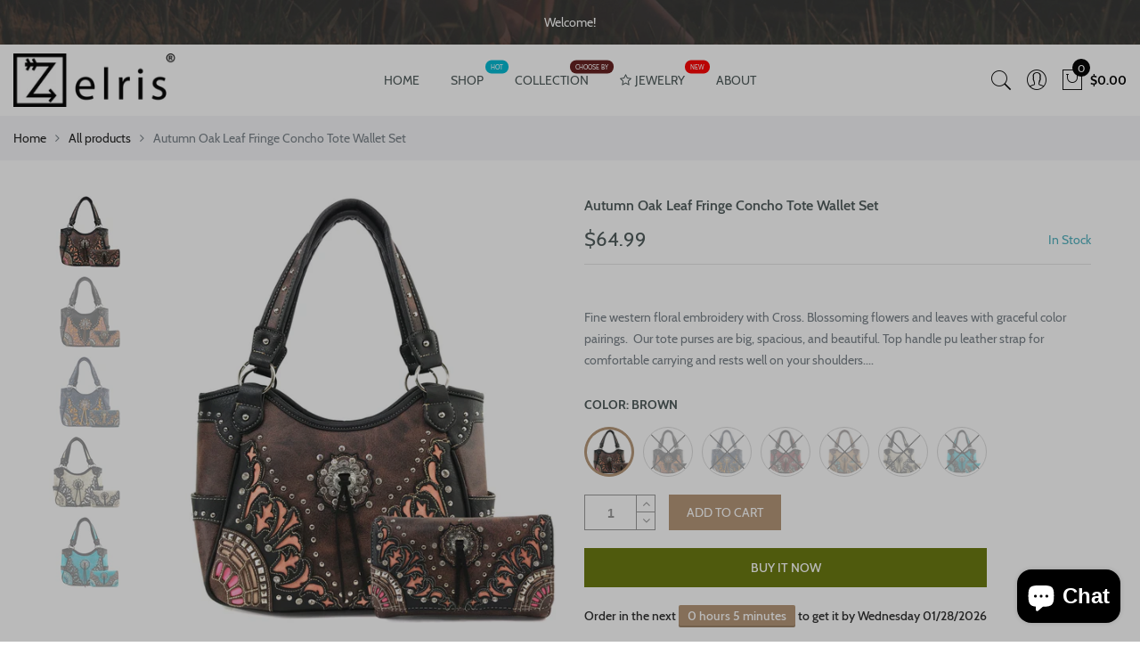

--- FILE ---
content_type: text/html; charset=utf-8
request_url: https://zelris.com/products/autumn-oak-leaf-fringe-concho-tote-wallet-set
body_size: 38187
content:
<!doctype html>
<html lang="en" class="no-js">
<head>
  <meta charset="utf-8">
  <meta http-equiv="X-UA-Compatible" content="IE=edge,chrome=1">
  <meta name="viewport" content="width=device-width, initial-scale=1.0, maximum-scale=1.0, user-scalable=no">
  <meta name="theme-color" content="#7796a8">
  <meta name="format-detection" content="telephone=no">
  <link rel="canonical" href="https://zelris.com/products/autumn-oak-leaf-fringe-concho-tote-wallet-set">
  <meta name="facebook-domain-verification" content="1n74zxlq0zlc8ze6c8lkwekrn8ncg7" />
  <script type="text/javascript">document.documentElement.className = document.documentElement.className.replace('no-js', 'yes-js js_active js');document.addEventListener('lazybeforeunveil', function(e){ var bg = e.target.getAttribute('data-bg');if(bg){ e.target.style.backgroundImage = 'url(' + bg + ')';} });</script><link rel="shortcut icon" type="image/png" href="//zelris.com/cdn/shop/files/favicon_32x.png?v=1614334362">
  
<title>Autumn Oak Leaf Fringe Concho Tote Wallet Set

&ndash; Zelris</title><meta name="description" content="Fine western floral embroidery with Cross. Blossoming flowers and leaves with graceful color pairings.  Our tote purses are big, spacious, and beautiful. Top handle pu leather strap for comfortable carrying and rests well on your shoulders. Interior showcases a middle zipper divider pocket, open and closed zipper pocke"><!-- /snippets/social-meta-tags.liquid --><meta name="keywords" content="Autumn Oak Leaf Fringe Concho Tote Wallet Set,Zelris,zelris.com"/><meta name="author" content="Justin West"><meta property="og:site_name" content="Zelris">
<meta property="og:url" content="https://zelris.com/products/autumn-oak-leaf-fringe-concho-tote-wallet-set">
<meta property="og:title" content="Autumn Oak Leaf Fringe Concho Tote Wallet Set">
<meta property="og:type" content="og:product">
<meta property="og:description" content="Fine western floral embroidery with Cross. Blossoming flowers and leaves with graceful color pairings.  Our tote purses are big, spacious, and beautiful. Top handle pu leather strap for comfortable carrying and rests well on your shoulders. Interior showcases a middle zipper divider pocket, open and closed zipper pocke"><meta property="product:price:amount" content="64.99">
  <meta property="product:price:amount" content="USD"><meta property="og:image" content="http://zelris.com/cdn/shop/products/IMG_5143s_1200x1200.jpg?v=1552333709"><meta property="og:image" content="http://zelris.com/cdn/shop/products/IMG_5137s_1200x1200.jpg?v=1552333714"><meta property="og:image" content="http://zelris.com/cdn/shop/products/IMG_5146s_1200x1200.jpg?v=1552333723"><meta property="og:image:secure_url" content="https://zelris.com/cdn/shop/products/IMG_5143s_1200x1200.jpg?v=1552333709"><meta property="og:image:secure_url" content="https://zelris.com/cdn/shop/products/IMG_5137s_1200x1200.jpg?v=1552333714"><meta property="og:image:secure_url" content="https://zelris.com/cdn/shop/products/IMG_5146s_1200x1200.jpg?v=1552333723"><meta name="twitter:card" content="summary_large_image">
<meta name="twitter:title" content="Autumn Oak Leaf Fringe Concho Tote Wallet Set">
<meta name="twitter:description" content="Fine western floral embroidery with Cross. Blossoming flowers and leaves with graceful color pairings.  Our tote purses are big, spacious, and beautiful. Top handle pu leather strap for comfortable carrying and rests well on your shoulders. Interior showcases a middle zipper divider pocket, open and closed zipper pocke">
<link rel="preload" href="//zelris.com/cdn/shop/t/10/assets/head_css.css?v=121214676018666808571703422586" as="style">
  <link rel="preload" href="//zelris.com/cdn/shop/t/10/assets/style.min.css?v=106579280926373948031598123433" as="style"><link rel="preload" href="//zelris.com/cdn/shop/t/10/assets/css_setting.css?v=169895397041095358781703422586" as="style">
  <link href="//zelris.com/cdn/shop/t/10/assets/head_css.css?v=121214676018666808571703422586" rel="stylesheet" type="text/css" media="all" />
  <link href="//zelris.com/cdn/shop/t/10/assets/style.min.css?v=106579280926373948031598123433" rel="stylesheet" type="text/css" media="all" />
<link href="//zelris.com/cdn/shop/t/10/assets/css_setting.css?v=169895397041095358781703422586" rel="stylesheet" type="text/css" media="all" />
<link href="//zelris.com/cdn/shop/t/10/assets/custom.css?v=39400910515106159241598123845" rel="stylesheet" type="text/css" media="all" /><style type="text/css">#product-3211841142848 #callBackVariant .bg_color_brown, #callBackVariantsticky .bg_color_brown{background-image: url(//zelris.com/cdn/shop/products/IMG_5146s_118x.jpg?v=1552333723); }#product-3211841142848 #callBackVariant .bg_color_black, #callBackVariantsticky .bg_color_black{background-image: url(//zelris.com/cdn/shop/products/IMG_5149s_118x.jpg?v=1552333731); }#product-3211841142848 #callBackVariant .bg_color_blue, #callBackVariantsticky .bg_color_blue{background-image: url(//zelris.com/cdn/shop/products/IMG_5152s_118x.jpg?v=1552333737); }#product-3211841142848 #callBackVariant .bg_color_red, #callBackVariantsticky .bg_color_red{background-image: url(//zelris.com/cdn/shop/products/IMG_5143s_118x.jpg?v=1552333709); }#product-3211841142848 #callBackVariant .bg_color_tan, #callBackVariantsticky .bg_color_tan{background-image: url(//zelris.com/cdn/shop/products/IMG_5137s_118x.jpg?v=1552333714); }#product-3211841142848 #callBackVariant .bg_color_beige, #callBackVariantsticky .bg_color_beige{background-image: url(//zelris.com/cdn/shop/products/IMG_6150s_118x.jpg?v=1555605504); }#product-3211841142848 #callBackVariant .bg_color_turquoise, #callBackVariantsticky .bg_color_turquoise{background-image: url(//zelris.com/cdn/shop/products/IMG_6146s_118x.jpg?v=1555605508); }
      </style><script>var NT4 = NT4 || {};NT4.designMode = false;if (performance.navigation.type === 2) {location.reload(true);}</script><script type="application/json" id="ProductJson-NT">{"one_v":true,"one_p":0,"Ntavailable": [],"Ntsoldout": [["brown"],[],[],[],[],[],[]]}
  </script>
  <script type="application/json" id="ProductJson-template">{"size_avai":[1,0,0,0,0,0,0],"id": 3211841142848,"title": "Autumn Oak Leaf Fringe Concho Tote Wallet Set","url": "\/products\/autumn-oak-leaf-fringe-concho-tote-wallet-set","handle": "autumn-oak-leaf-fringe-concho-tote-wallet-set","price": 6499,"price_min": 6499,"price_max": 6499,"available": true,"price_varies": false,"compare_at_price": null,"compare_at_price_min": 0,"compare_at_price_max": 0,"compare_at_price_varies": false,"images_size": 7,"variants": [{"id": 26578742476864,"title": "brown","option1": "brown","option2":null,"option3":null,"sku": "","requires_shipping": true,"taxable": true,"shopify3d":"none","featured_image":{"id": 10182464897088,"product_id": 3211841142848,"width": 3624,"height": 3624,"src": "\/\/zelris.com\/cdn\/shop\/products\/IMG_5146s.jpg?v=1552333723"},"available": true,"public_title": "brown","options": ["brown"],"price": 6499,"weight": 1814,"compare_at_price": null,"inventory_quantity": 11,"inventory_management": "shopify","inventory_policy": "deny","incoming": false,"next_incoming_date": null,"barcode": null},{"id": 26578742509632,"title": "black","option1": "black","option2":null,"option3":null,"sku": "","requires_shipping": true,"taxable": true,"shopify3d":"none","featured_image":{"id": 10182467158080,"product_id": 3211841142848,"width": 3636,"height": 3636,"src": "\/\/zelris.com\/cdn\/shop\/products\/IMG_5149s.jpg?v=1552333731"},"available": false,"public_title": "black","options": ["black"],"price": 6499,"weight": 1814,"compare_at_price": null,"inventory_quantity": 0,"inventory_management": "shopify","inventory_policy": "deny","incoming": false,"next_incoming_date": null,"barcode": null},{"id": 26578742542400,"title": "blue","option1": "blue","option2":null,"option3":null,"sku": "","requires_shipping": true,"taxable": true,"shopify3d":"none","featured_image":{"id": 10182468206656,"product_id": 3211841142848,"width": 3504,"height": 3504,"src": "\/\/zelris.com\/cdn\/shop\/products\/IMG_5152s.jpg?v=1552333737"},"available": false,"public_title": "blue","options": ["blue"],"price": 6499,"weight": 1814,"compare_at_price": null,"inventory_quantity": 0,"inventory_management": "shopify","inventory_policy": "deny","incoming": false,"next_incoming_date": null,"barcode": null},{"id": 26578742640704,"title": "red","option1": "red","option2":null,"option3":null,"sku": "","requires_shipping": true,"taxable": true,"shopify3d":"none","featured_image":{"id": 10182460506176,"product_id": 3211841142848,"width": 3624,"height": 3624,"src": "\/\/zelris.com\/cdn\/shop\/products\/IMG_5143s.jpg?v=1552333709"},"available": false,"public_title": "red","options": ["red"],"price": 6499,"weight": 1814,"compare_at_price": null,"inventory_quantity": 0,"inventory_management": "shopify","inventory_policy": "deny","incoming": false,"next_incoming_date": null,"barcode": null},{"id": 28061154967616,"title": "tan","option1": "tan","option2":null,"option3":null,"sku": "","requires_shipping": true,"taxable": true,"shopify3d":"none","featured_image":{"id": 10182462079040,"product_id": 3211841142848,"width": 3480,"height": 3480,"src": "\/\/zelris.com\/cdn\/shop\/products\/IMG_5137s.jpg?v=1552333714"},"available": false,"public_title": "tan","options": ["tan"],"price": 6499,"weight": 1814,"compare_at_price": null,"inventory_quantity": 0,"inventory_management": "shopify","inventory_policy": "deny","incoming": false,"next_incoming_date": null,"barcode": null},{"id": 28061193371712,"title": "beige","option1": "beige","option2":null,"option3":null,"sku": "","requires_shipping": true,"taxable": true,"shopify3d":"none","featured_image":{"id": 10953977856064,"product_id": 3211841142848,"width": 3420,"height": 3420,"src": "\/\/zelris.com\/cdn\/shop\/products\/IMG_6150s.jpg?v=1555605504"},"available": false,"public_title": "beige","options": ["beige"],"price": 6499,"weight": 1814,"compare_at_price": null,"inventory_quantity": 0,"inventory_management": "shopify","inventory_policy": "deny","incoming": false,"next_incoming_date": null,"barcode": null},{"id": 28061202120768,"title": "turquoise","option1": "turquoise","option2":null,"option3":null,"sku": "","requires_shipping": true,"taxable": true,"shopify3d":"none","featured_image":{"id": 10953978282048,"product_id": 3211841142848,"width": 3552,"height": 3552,"src": "\/\/zelris.com\/cdn\/shop\/products\/IMG_6146s.jpg?v=1555605508"},"available": false,"public_title": "turquoise","options": ["turquoise"],"price": 6499,"weight": 1814,"compare_at_price": null,"inventory_quantity": 0,"inventory_management": "shopify","inventory_policy": "deny","incoming": false,"next_incoming_date": null,"barcode": null}],"featured_image": "\/\/zelris.com\/cdn\/shop\/products\/IMG_5143s.jpg?v=1552333709","options": ["Color"],"remove_soldout": false}
  </script><script type="text/javascript">var NTsettingspr = {related_id:false, recently_viewed:true, ProductID:3211841142848, PrHandle:"autumn-oak-leaf-fringe-concho-tote-wallet-set", cat_handle:"+catalog", scrolltop:1000,ThreeSixty:false,hashtag:"none", access_token:"none", username:"none"};</script>
<script type="text/javascript" src="//zelris.com/cdn/shop/t/10/assets/lazysizes.min.js?v=113464784210294075481598123416" async="async"></script>
  <script type="text/javascript" src="//zelris.com/cdn/shop/t/10/assets/jquery.min.js?v=60438153447531384241598123415"></script>
  <script type="text/javascript" src="//zelris.com/cdn/shop/t/10/assets/pre_vendor.min.js?v=85234518780991702321598123425"></script>
  <script type="text/javascript" src="//zelris.com/cdn/shop/t/10/assets/pre_theme.min.js?v=77004240407636711131598123424"></script><!-- Set variables --><script>window.performance && window.performance.mark && window.performance.mark('shopify.content_for_header.start');</script><meta name="google-site-verification" content="ScHfF78Nlgjgr3NtKBR6Y7Ba_tWEXqRc3ScKBe4UiKw">
<meta id="shopify-digital-wallet" name="shopify-digital-wallet" content="/11786125376/digital_wallets/dialog">
<meta name="shopify-checkout-api-token" content="e948622b206dfe7f61ddf12734fe9e52">
<meta id="in-context-paypal-metadata" data-shop-id="11786125376" data-venmo-supported="false" data-environment="production" data-locale="en_US" data-paypal-v4="true" data-currency="USD">
<link rel="alternate" type="application/json+oembed" href="https://zelris.com/products/autumn-oak-leaf-fringe-concho-tote-wallet-set.oembed">
<script async="async" src="/checkouts/internal/preloads.js?locale=en-US"></script>
<link rel="preconnect" href="https://shop.app" crossorigin="anonymous">
<script async="async" src="https://shop.app/checkouts/internal/preloads.js?locale=en-US&shop_id=11786125376" crossorigin="anonymous"></script>
<script id="apple-pay-shop-capabilities" type="application/json">{"shopId":11786125376,"countryCode":"US","currencyCode":"USD","merchantCapabilities":["supports3DS"],"merchantId":"gid:\/\/shopify\/Shop\/11786125376","merchantName":"Zelris","requiredBillingContactFields":["postalAddress","email"],"requiredShippingContactFields":["postalAddress","email"],"shippingType":"shipping","supportedNetworks":["visa","masterCard","amex","discover","elo","jcb"],"total":{"type":"pending","label":"Zelris","amount":"1.00"},"shopifyPaymentsEnabled":true,"supportsSubscriptions":true}</script>
<script id="shopify-features" type="application/json">{"accessToken":"e948622b206dfe7f61ddf12734fe9e52","betas":["rich-media-storefront-analytics"],"domain":"zelris.com","predictiveSearch":true,"shopId":11786125376,"locale":"en"}</script>
<script>var Shopify = Shopify || {};
Shopify.shop = "justin-west.myshopify.com";
Shopify.locale = "en";
Shopify.currency = {"active":"USD","rate":"1.0"};
Shopify.country = "US";
Shopify.theme = {"name":"Gecko 4.4.1 upload me","id":82122309715,"schema_name":"Gecko","schema_version":"4.4.1","theme_store_id":null,"role":"main"};
Shopify.theme.handle = "null";
Shopify.theme.style = {"id":null,"handle":null};
Shopify.cdnHost = "zelris.com/cdn";
Shopify.routes = Shopify.routes || {};
Shopify.routes.root = "/";</script>
<script type="module">!function(o){(o.Shopify=o.Shopify||{}).modules=!0}(window);</script>
<script>!function(o){function n(){var o=[];function n(){o.push(Array.prototype.slice.apply(arguments))}return n.q=o,n}var t=o.Shopify=o.Shopify||{};t.loadFeatures=n(),t.autoloadFeatures=n()}(window);</script>
<script>
  window.ShopifyPay = window.ShopifyPay || {};
  window.ShopifyPay.apiHost = "shop.app\/pay";
  window.ShopifyPay.redirectState = null;
</script>
<script id="shop-js-analytics" type="application/json">{"pageType":"product"}</script>
<script defer="defer" async type="module" src="//zelris.com/cdn/shopifycloud/shop-js/modules/v2/client.init-shop-cart-sync_BT-GjEfc.en.esm.js"></script>
<script defer="defer" async type="module" src="//zelris.com/cdn/shopifycloud/shop-js/modules/v2/chunk.common_D58fp_Oc.esm.js"></script>
<script defer="defer" async type="module" src="//zelris.com/cdn/shopifycloud/shop-js/modules/v2/chunk.modal_xMitdFEc.esm.js"></script>
<script type="module">
  await import("//zelris.com/cdn/shopifycloud/shop-js/modules/v2/client.init-shop-cart-sync_BT-GjEfc.en.esm.js");
await import("//zelris.com/cdn/shopifycloud/shop-js/modules/v2/chunk.common_D58fp_Oc.esm.js");
await import("//zelris.com/cdn/shopifycloud/shop-js/modules/v2/chunk.modal_xMitdFEc.esm.js");

  window.Shopify.SignInWithShop?.initShopCartSync?.({"fedCMEnabled":true,"windoidEnabled":true});

</script>
<script>
  window.Shopify = window.Shopify || {};
  if (!window.Shopify.featureAssets) window.Shopify.featureAssets = {};
  window.Shopify.featureAssets['shop-js'] = {"shop-cart-sync":["modules/v2/client.shop-cart-sync_DZOKe7Ll.en.esm.js","modules/v2/chunk.common_D58fp_Oc.esm.js","modules/v2/chunk.modal_xMitdFEc.esm.js"],"init-fed-cm":["modules/v2/client.init-fed-cm_B6oLuCjv.en.esm.js","modules/v2/chunk.common_D58fp_Oc.esm.js","modules/v2/chunk.modal_xMitdFEc.esm.js"],"shop-cash-offers":["modules/v2/client.shop-cash-offers_D2sdYoxE.en.esm.js","modules/v2/chunk.common_D58fp_Oc.esm.js","modules/v2/chunk.modal_xMitdFEc.esm.js"],"shop-login-button":["modules/v2/client.shop-login-button_QeVjl5Y3.en.esm.js","modules/v2/chunk.common_D58fp_Oc.esm.js","modules/v2/chunk.modal_xMitdFEc.esm.js"],"pay-button":["modules/v2/client.pay-button_DXTOsIq6.en.esm.js","modules/v2/chunk.common_D58fp_Oc.esm.js","modules/v2/chunk.modal_xMitdFEc.esm.js"],"shop-button":["modules/v2/client.shop-button_DQZHx9pm.en.esm.js","modules/v2/chunk.common_D58fp_Oc.esm.js","modules/v2/chunk.modal_xMitdFEc.esm.js"],"avatar":["modules/v2/client.avatar_BTnouDA3.en.esm.js"],"init-windoid":["modules/v2/client.init-windoid_CR1B-cfM.en.esm.js","modules/v2/chunk.common_D58fp_Oc.esm.js","modules/v2/chunk.modal_xMitdFEc.esm.js"],"init-shop-for-new-customer-accounts":["modules/v2/client.init-shop-for-new-customer-accounts_C_vY_xzh.en.esm.js","modules/v2/client.shop-login-button_QeVjl5Y3.en.esm.js","modules/v2/chunk.common_D58fp_Oc.esm.js","modules/v2/chunk.modal_xMitdFEc.esm.js"],"init-shop-email-lookup-coordinator":["modules/v2/client.init-shop-email-lookup-coordinator_BI7n9ZSv.en.esm.js","modules/v2/chunk.common_D58fp_Oc.esm.js","modules/v2/chunk.modal_xMitdFEc.esm.js"],"init-shop-cart-sync":["modules/v2/client.init-shop-cart-sync_BT-GjEfc.en.esm.js","modules/v2/chunk.common_D58fp_Oc.esm.js","modules/v2/chunk.modal_xMitdFEc.esm.js"],"shop-toast-manager":["modules/v2/client.shop-toast-manager_DiYdP3xc.en.esm.js","modules/v2/chunk.common_D58fp_Oc.esm.js","modules/v2/chunk.modal_xMitdFEc.esm.js"],"init-customer-accounts":["modules/v2/client.init-customer-accounts_D9ZNqS-Q.en.esm.js","modules/v2/client.shop-login-button_QeVjl5Y3.en.esm.js","modules/v2/chunk.common_D58fp_Oc.esm.js","modules/v2/chunk.modal_xMitdFEc.esm.js"],"init-customer-accounts-sign-up":["modules/v2/client.init-customer-accounts-sign-up_iGw4briv.en.esm.js","modules/v2/client.shop-login-button_QeVjl5Y3.en.esm.js","modules/v2/chunk.common_D58fp_Oc.esm.js","modules/v2/chunk.modal_xMitdFEc.esm.js"],"shop-follow-button":["modules/v2/client.shop-follow-button_CqMgW2wH.en.esm.js","modules/v2/chunk.common_D58fp_Oc.esm.js","modules/v2/chunk.modal_xMitdFEc.esm.js"],"checkout-modal":["modules/v2/client.checkout-modal_xHeaAweL.en.esm.js","modules/v2/chunk.common_D58fp_Oc.esm.js","modules/v2/chunk.modal_xMitdFEc.esm.js"],"shop-login":["modules/v2/client.shop-login_D91U-Q7h.en.esm.js","modules/v2/chunk.common_D58fp_Oc.esm.js","modules/v2/chunk.modal_xMitdFEc.esm.js"],"lead-capture":["modules/v2/client.lead-capture_BJmE1dJe.en.esm.js","modules/v2/chunk.common_D58fp_Oc.esm.js","modules/v2/chunk.modal_xMitdFEc.esm.js"],"payment-terms":["modules/v2/client.payment-terms_Ci9AEqFq.en.esm.js","modules/v2/chunk.common_D58fp_Oc.esm.js","modules/v2/chunk.modal_xMitdFEc.esm.js"]};
</script>
<script>(function() {
  var isLoaded = false;
  function asyncLoad() {
    if (isLoaded) return;
    isLoaded = true;
    var urls = ["https:\/\/js.smile.io\/v1\/smile-shopify.js?shop=justin-west.myshopify.com","https:\/\/static.klaviyo.com\/onsite\/js\/klaviyo.js?company_id=WA6ekg\u0026shop=justin-west.myshopify.com","https:\/\/static.klaviyo.com\/onsite\/js\/klaviyo.js?company_id=WA6ekg\u0026shop=justin-west.myshopify.com"];
    for (var i = 0; i < urls.length; i++) {
      var s = document.createElement('script');
      s.type = 'text/javascript';
      s.async = true;
      s.src = urls[i];
      var x = document.getElementsByTagName('script')[0];
      x.parentNode.insertBefore(s, x);
    }
  };
  if(window.attachEvent) {
    window.attachEvent('onload', asyncLoad);
  } else {
    window.addEventListener('load', asyncLoad, false);
  }
})();</script>
<script id="__st">var __st={"a":11786125376,"offset":-21600,"reqid":"b163aa1b-9f2a-4fa0-b7a8-cc6883a1d3f6-1769270097","pageurl":"zelris.com\/products\/autumn-oak-leaf-fringe-concho-tote-wallet-set","u":"0b3d2b97decc","p":"product","rtyp":"product","rid":3211841142848};</script>
<script>window.ShopifyPaypalV4VisibilityTracking = true;</script>
<script id="captcha-bootstrap">!function(){'use strict';const t='contact',e='account',n='new_comment',o=[[t,t],['blogs',n],['comments',n],[t,'customer']],c=[[e,'customer_login'],[e,'guest_login'],[e,'recover_customer_password'],[e,'create_customer']],r=t=>t.map((([t,e])=>`form[action*='/${t}']:not([data-nocaptcha='true']) input[name='form_type'][value='${e}']`)).join(','),a=t=>()=>t?[...document.querySelectorAll(t)].map((t=>t.form)):[];function s(){const t=[...o],e=r(t);return a(e)}const i='password',u='form_key',d=['recaptcha-v3-token','g-recaptcha-response','h-captcha-response',i],f=()=>{try{return window.sessionStorage}catch{return}},m='__shopify_v',_=t=>t.elements[u];function p(t,e,n=!1){try{const o=window.sessionStorage,c=JSON.parse(o.getItem(e)),{data:r}=function(t){const{data:e,action:n}=t;return t[m]||n?{data:e,action:n}:{data:t,action:n}}(c);for(const[e,n]of Object.entries(r))t.elements[e]&&(t.elements[e].value=n);n&&o.removeItem(e)}catch(o){console.error('form repopulation failed',{error:o})}}const l='form_type',E='cptcha';function T(t){t.dataset[E]=!0}const w=window,h=w.document,L='Shopify',v='ce_forms',y='captcha';let A=!1;((t,e)=>{const n=(g='f06e6c50-85a8-45c8-87d0-21a2b65856fe',I='https://cdn.shopify.com/shopifycloud/storefront-forms-hcaptcha/ce_storefront_forms_captcha_hcaptcha.v1.5.2.iife.js',D={infoText:'Protected by hCaptcha',privacyText:'Privacy',termsText:'Terms'},(t,e,n)=>{const o=w[L][v],c=o.bindForm;if(c)return c(t,g,e,D).then(n);var r;o.q.push([[t,g,e,D],n]),r=I,A||(h.body.append(Object.assign(h.createElement('script'),{id:'captcha-provider',async:!0,src:r})),A=!0)});var g,I,D;w[L]=w[L]||{},w[L][v]=w[L][v]||{},w[L][v].q=[],w[L][y]=w[L][y]||{},w[L][y].protect=function(t,e){n(t,void 0,e),T(t)},Object.freeze(w[L][y]),function(t,e,n,w,h,L){const[v,y,A,g]=function(t,e,n){const i=e?o:[],u=t?c:[],d=[...i,...u],f=r(d),m=r(i),_=r(d.filter((([t,e])=>n.includes(e))));return[a(f),a(m),a(_),s()]}(w,h,L),I=t=>{const e=t.target;return e instanceof HTMLFormElement?e:e&&e.form},D=t=>v().includes(t);t.addEventListener('submit',(t=>{const e=I(t);if(!e)return;const n=D(e)&&!e.dataset.hcaptchaBound&&!e.dataset.recaptchaBound,o=_(e),c=g().includes(e)&&(!o||!o.value);(n||c)&&t.preventDefault(),c&&!n&&(function(t){try{if(!f())return;!function(t){const e=f();if(!e)return;const n=_(t);if(!n)return;const o=n.value;o&&e.removeItem(o)}(t);const e=Array.from(Array(32),(()=>Math.random().toString(36)[2])).join('');!function(t,e){_(t)||t.append(Object.assign(document.createElement('input'),{type:'hidden',name:u})),t.elements[u].value=e}(t,e),function(t,e){const n=f();if(!n)return;const o=[...t.querySelectorAll(`input[type='${i}']`)].map((({name:t})=>t)),c=[...d,...o],r={};for(const[a,s]of new FormData(t).entries())c.includes(a)||(r[a]=s);n.setItem(e,JSON.stringify({[m]:1,action:t.action,data:r}))}(t,e)}catch(e){console.error('failed to persist form',e)}}(e),e.submit())}));const S=(t,e)=>{t&&!t.dataset[E]&&(n(t,e.some((e=>e===t))),T(t))};for(const o of['focusin','change'])t.addEventListener(o,(t=>{const e=I(t);D(e)&&S(e,y())}));const B=e.get('form_key'),M=e.get(l),P=B&&M;t.addEventListener('DOMContentLoaded',(()=>{const t=y();if(P)for(const e of t)e.elements[l].value===M&&p(e,B);[...new Set([...A(),...v().filter((t=>'true'===t.dataset.shopifyCaptcha))])].forEach((e=>S(e,t)))}))}(h,new URLSearchParams(w.location.search),n,t,e,['guest_login'])})(!0,!0)}();</script>
<script integrity="sha256-4kQ18oKyAcykRKYeNunJcIwy7WH5gtpwJnB7kiuLZ1E=" data-source-attribution="shopify.loadfeatures" defer="defer" src="//zelris.com/cdn/shopifycloud/storefront/assets/storefront/load_feature-a0a9edcb.js" crossorigin="anonymous"></script>
<script crossorigin="anonymous" defer="defer" src="//zelris.com/cdn/shopifycloud/storefront/assets/shopify_pay/storefront-65b4c6d7.js?v=20250812"></script>
<script data-source-attribution="shopify.dynamic_checkout.dynamic.init">var Shopify=Shopify||{};Shopify.PaymentButton=Shopify.PaymentButton||{isStorefrontPortableWallets:!0,init:function(){window.Shopify.PaymentButton.init=function(){};var t=document.createElement("script");t.src="https://zelris.com/cdn/shopifycloud/portable-wallets/latest/portable-wallets.en.js",t.type="module",document.head.appendChild(t)}};
</script>
<script data-source-attribution="shopify.dynamic_checkout.buyer_consent">
  function portableWalletsHideBuyerConsent(e){var t=document.getElementById("shopify-buyer-consent"),n=document.getElementById("shopify-subscription-policy-button");t&&n&&(t.classList.add("hidden"),t.setAttribute("aria-hidden","true"),n.removeEventListener("click",e))}function portableWalletsShowBuyerConsent(e){var t=document.getElementById("shopify-buyer-consent"),n=document.getElementById("shopify-subscription-policy-button");t&&n&&(t.classList.remove("hidden"),t.removeAttribute("aria-hidden"),n.addEventListener("click",e))}window.Shopify?.PaymentButton&&(window.Shopify.PaymentButton.hideBuyerConsent=portableWalletsHideBuyerConsent,window.Shopify.PaymentButton.showBuyerConsent=portableWalletsShowBuyerConsent);
</script>
<script>
  function portableWalletsCleanup(e){e&&e.src&&console.error("Failed to load portable wallets script "+e.src);var t=document.querySelectorAll("shopify-accelerated-checkout .shopify-payment-button__skeleton, shopify-accelerated-checkout-cart .wallet-cart-button__skeleton"),e=document.getElementById("shopify-buyer-consent");for(let e=0;e<t.length;e++)t[e].remove();e&&e.remove()}function portableWalletsNotLoadedAsModule(e){e instanceof ErrorEvent&&"string"==typeof e.message&&e.message.includes("import.meta")&&"string"==typeof e.filename&&e.filename.includes("portable-wallets")&&(window.removeEventListener("error",portableWalletsNotLoadedAsModule),window.Shopify.PaymentButton.failedToLoad=e,"loading"===document.readyState?document.addEventListener("DOMContentLoaded",window.Shopify.PaymentButton.init):window.Shopify.PaymentButton.init())}window.addEventListener("error",portableWalletsNotLoadedAsModule);
</script>

<script type="module" src="https://zelris.com/cdn/shopifycloud/portable-wallets/latest/portable-wallets.en.js" onError="portableWalletsCleanup(this)" crossorigin="anonymous"></script>
<script nomodule>
  document.addEventListener("DOMContentLoaded", portableWalletsCleanup);
</script>

<link id="shopify-accelerated-checkout-styles" rel="stylesheet" media="screen" href="https://zelris.com/cdn/shopifycloud/portable-wallets/latest/accelerated-checkout-backwards-compat.css" crossorigin="anonymous">
<style id="shopify-accelerated-checkout-cart">
        #shopify-buyer-consent {
  margin-top: 1em;
  display: inline-block;
  width: 100%;
}

#shopify-buyer-consent.hidden {
  display: none;
}

#shopify-subscription-policy-button {
  background: none;
  border: none;
  padding: 0;
  text-decoration: underline;
  font-size: inherit;
  cursor: pointer;
}

#shopify-subscription-policy-button::before {
  box-shadow: none;
}

      </style>

<script>window.performance && window.performance.mark && window.performance.mark('shopify.content_for_header.end');</script>
<script src="https://cdn.shopify.com/extensions/e8878072-2f6b-4e89-8082-94b04320908d/inbox-1254/assets/inbox-chat-loader.js" type="text/javascript" defer="defer"></script>
<link href="https://monorail-edge.shopifysvc.com" rel="dns-prefetch">
<script>(function(){if ("sendBeacon" in navigator && "performance" in window) {try {var session_token_from_headers = performance.getEntriesByType('navigation')[0].serverTiming.find(x => x.name == '_s').description;} catch {var session_token_from_headers = undefined;}var session_cookie_matches = document.cookie.match(/_shopify_s=([^;]*)/);var session_token_from_cookie = session_cookie_matches && session_cookie_matches.length === 2 ? session_cookie_matches[1] : "";var session_token = session_token_from_headers || session_token_from_cookie || "";function handle_abandonment_event(e) {var entries = performance.getEntries().filter(function(entry) {return /monorail-edge.shopifysvc.com/.test(entry.name);});if (!window.abandonment_tracked && entries.length === 0) {window.abandonment_tracked = true;var currentMs = Date.now();var navigation_start = performance.timing.navigationStart;var payload = {shop_id: 11786125376,url: window.location.href,navigation_start,duration: currentMs - navigation_start,session_token,page_type: "product"};window.navigator.sendBeacon("https://monorail-edge.shopifysvc.com/v1/produce", JSON.stringify({schema_id: "online_store_buyer_site_abandonment/1.1",payload: payload,metadata: {event_created_at_ms: currentMs,event_sent_at_ms: currentMs}}));}}window.addEventListener('pagehide', handle_abandonment_event);}}());</script>
<script id="web-pixels-manager-setup">(function e(e,d,r,n,o){if(void 0===o&&(o={}),!Boolean(null===(a=null===(i=window.Shopify)||void 0===i?void 0:i.analytics)||void 0===a?void 0:a.replayQueue)){var i,a;window.Shopify=window.Shopify||{};var t=window.Shopify;t.analytics=t.analytics||{};var s=t.analytics;s.replayQueue=[],s.publish=function(e,d,r){return s.replayQueue.push([e,d,r]),!0};try{self.performance.mark("wpm:start")}catch(e){}var l=function(){var e={modern:/Edge?\/(1{2}[4-9]|1[2-9]\d|[2-9]\d{2}|\d{4,})\.\d+(\.\d+|)|Firefox\/(1{2}[4-9]|1[2-9]\d|[2-9]\d{2}|\d{4,})\.\d+(\.\d+|)|Chrom(ium|e)\/(9{2}|\d{3,})\.\d+(\.\d+|)|(Maci|X1{2}).+ Version\/(15\.\d+|(1[6-9]|[2-9]\d|\d{3,})\.\d+)([,.]\d+|)( \(\w+\)|)( Mobile\/\w+|) Safari\/|Chrome.+OPR\/(9{2}|\d{3,})\.\d+\.\d+|(CPU[ +]OS|iPhone[ +]OS|CPU[ +]iPhone|CPU IPhone OS|CPU iPad OS)[ +]+(15[._]\d+|(1[6-9]|[2-9]\d|\d{3,})[._]\d+)([._]\d+|)|Android:?[ /-](13[3-9]|1[4-9]\d|[2-9]\d{2}|\d{4,})(\.\d+|)(\.\d+|)|Android.+Firefox\/(13[5-9]|1[4-9]\d|[2-9]\d{2}|\d{4,})\.\d+(\.\d+|)|Android.+Chrom(ium|e)\/(13[3-9]|1[4-9]\d|[2-9]\d{2}|\d{4,})\.\d+(\.\d+|)|SamsungBrowser\/([2-9]\d|\d{3,})\.\d+/,legacy:/Edge?\/(1[6-9]|[2-9]\d|\d{3,})\.\d+(\.\d+|)|Firefox\/(5[4-9]|[6-9]\d|\d{3,})\.\d+(\.\d+|)|Chrom(ium|e)\/(5[1-9]|[6-9]\d|\d{3,})\.\d+(\.\d+|)([\d.]+$|.*Safari\/(?![\d.]+ Edge\/[\d.]+$))|(Maci|X1{2}).+ Version\/(10\.\d+|(1[1-9]|[2-9]\d|\d{3,})\.\d+)([,.]\d+|)( \(\w+\)|)( Mobile\/\w+|) Safari\/|Chrome.+OPR\/(3[89]|[4-9]\d|\d{3,})\.\d+\.\d+|(CPU[ +]OS|iPhone[ +]OS|CPU[ +]iPhone|CPU IPhone OS|CPU iPad OS)[ +]+(10[._]\d+|(1[1-9]|[2-9]\d|\d{3,})[._]\d+)([._]\d+|)|Android:?[ /-](13[3-9]|1[4-9]\d|[2-9]\d{2}|\d{4,})(\.\d+|)(\.\d+|)|Mobile Safari.+OPR\/([89]\d|\d{3,})\.\d+\.\d+|Android.+Firefox\/(13[5-9]|1[4-9]\d|[2-9]\d{2}|\d{4,})\.\d+(\.\d+|)|Android.+Chrom(ium|e)\/(13[3-9]|1[4-9]\d|[2-9]\d{2}|\d{4,})\.\d+(\.\d+|)|Android.+(UC? ?Browser|UCWEB|U3)[ /]?(15\.([5-9]|\d{2,})|(1[6-9]|[2-9]\d|\d{3,})\.\d+)\.\d+|SamsungBrowser\/(5\.\d+|([6-9]|\d{2,})\.\d+)|Android.+MQ{2}Browser\/(14(\.(9|\d{2,})|)|(1[5-9]|[2-9]\d|\d{3,})(\.\d+|))(\.\d+|)|K[Aa][Ii]OS\/(3\.\d+|([4-9]|\d{2,})\.\d+)(\.\d+|)/},d=e.modern,r=e.legacy,n=navigator.userAgent;return n.match(d)?"modern":n.match(r)?"legacy":"unknown"}(),u="modern"===l?"modern":"legacy",c=(null!=n?n:{modern:"",legacy:""})[u],f=function(e){return[e.baseUrl,"/wpm","/b",e.hashVersion,"modern"===e.buildTarget?"m":"l",".js"].join("")}({baseUrl:d,hashVersion:r,buildTarget:u}),m=function(e){var d=e.version,r=e.bundleTarget,n=e.surface,o=e.pageUrl,i=e.monorailEndpoint;return{emit:function(e){var a=e.status,t=e.errorMsg,s=(new Date).getTime(),l=JSON.stringify({metadata:{event_sent_at_ms:s},events:[{schema_id:"web_pixels_manager_load/3.1",payload:{version:d,bundle_target:r,page_url:o,status:a,surface:n,error_msg:t},metadata:{event_created_at_ms:s}}]});if(!i)return console&&console.warn&&console.warn("[Web Pixels Manager] No Monorail endpoint provided, skipping logging."),!1;try{return self.navigator.sendBeacon.bind(self.navigator)(i,l)}catch(e){}var u=new XMLHttpRequest;try{return u.open("POST",i,!0),u.setRequestHeader("Content-Type","text/plain"),u.send(l),!0}catch(e){return console&&console.warn&&console.warn("[Web Pixels Manager] Got an unhandled error while logging to Monorail."),!1}}}}({version:r,bundleTarget:l,surface:e.surface,pageUrl:self.location.href,monorailEndpoint:e.monorailEndpoint});try{o.browserTarget=l,function(e){var d=e.src,r=e.async,n=void 0===r||r,o=e.onload,i=e.onerror,a=e.sri,t=e.scriptDataAttributes,s=void 0===t?{}:t,l=document.createElement("script"),u=document.querySelector("head"),c=document.querySelector("body");if(l.async=n,l.src=d,a&&(l.integrity=a,l.crossOrigin="anonymous"),s)for(var f in s)if(Object.prototype.hasOwnProperty.call(s,f))try{l.dataset[f]=s[f]}catch(e){}if(o&&l.addEventListener("load",o),i&&l.addEventListener("error",i),u)u.appendChild(l);else{if(!c)throw new Error("Did not find a head or body element to append the script");c.appendChild(l)}}({src:f,async:!0,onload:function(){if(!function(){var e,d;return Boolean(null===(d=null===(e=window.Shopify)||void 0===e?void 0:e.analytics)||void 0===d?void 0:d.initialized)}()){var d=window.webPixelsManager.init(e)||void 0;if(d){var r=window.Shopify.analytics;r.replayQueue.forEach((function(e){var r=e[0],n=e[1],o=e[2];d.publishCustomEvent(r,n,o)})),r.replayQueue=[],r.publish=d.publishCustomEvent,r.visitor=d.visitor,r.initialized=!0}}},onerror:function(){return m.emit({status:"failed",errorMsg:"".concat(f," has failed to load")})},sri:function(e){var d=/^sha384-[A-Za-z0-9+/=]+$/;return"string"==typeof e&&d.test(e)}(c)?c:"",scriptDataAttributes:o}),m.emit({status:"loading"})}catch(e){m.emit({status:"failed",errorMsg:(null==e?void 0:e.message)||"Unknown error"})}}})({shopId: 11786125376,storefrontBaseUrl: "https://zelris.com",extensionsBaseUrl: "https://extensions.shopifycdn.com/cdn/shopifycloud/web-pixels-manager",monorailEndpoint: "https://monorail-edge.shopifysvc.com/unstable/produce_batch",surface: "storefront-renderer",enabledBetaFlags: ["2dca8a86"],webPixelsConfigList: [{"id":"367689811","configuration":"{\"config\":\"{\\\"pixel_id\\\":\\\"G-MJLSFT199Z\\\",\\\"target_country\\\":\\\"US\\\",\\\"gtag_events\\\":[{\\\"type\\\":\\\"search\\\",\\\"action_label\\\":[\\\"G-MJLSFT199Z\\\",\\\"AW-753625328\\\/-7elCMKAybMBEPDRrecC\\\"]},{\\\"type\\\":\\\"begin_checkout\\\",\\\"action_label\\\":[\\\"G-MJLSFT199Z\\\",\\\"AW-753625328\\\/G4qMCL-AybMBEPDRrecC\\\"]},{\\\"type\\\":\\\"view_item\\\",\\\"action_label\\\":[\\\"G-MJLSFT199Z\\\",\\\"AW-753625328\\\/wHK_CLmAybMBEPDRrecC\\\",\\\"MC-H6Q0ED5J8D\\\"]},{\\\"type\\\":\\\"purchase\\\",\\\"action_label\\\":[\\\"G-MJLSFT199Z\\\",\\\"AW-753625328\\\/ikd3CLaAybMBEPDRrecC\\\",\\\"MC-H6Q0ED5J8D\\\"]},{\\\"type\\\":\\\"page_view\\\",\\\"action_label\\\":[\\\"G-MJLSFT199Z\\\",\\\"AW-753625328\\\/5XcsCLOAybMBEPDRrecC\\\",\\\"MC-H6Q0ED5J8D\\\"]},{\\\"type\\\":\\\"add_payment_info\\\",\\\"action_label\\\":[\\\"G-MJLSFT199Z\\\",\\\"AW-753625328\\\/J6TyCMWAybMBEPDRrecC\\\"]},{\\\"type\\\":\\\"add_to_cart\\\",\\\"action_label\\\":[\\\"G-MJLSFT199Z\\\",\\\"AW-753625328\\\/CJ0mCLyAybMBEPDRrecC\\\"]}],\\\"enable_monitoring_mode\\\":false}\"}","eventPayloadVersion":"v1","runtimeContext":"OPEN","scriptVersion":"b2a88bafab3e21179ed38636efcd8a93","type":"APP","apiClientId":1780363,"privacyPurposes":[],"dataSharingAdjustments":{"protectedCustomerApprovalScopes":["read_customer_address","read_customer_email","read_customer_name","read_customer_personal_data","read_customer_phone"]}},{"id":"329220179","configuration":"{\"pixelCode\":\"CLG3R3BC77UB8AEALU6G\"}","eventPayloadVersion":"v1","runtimeContext":"STRICT","scriptVersion":"22e92c2ad45662f435e4801458fb78cc","type":"APP","apiClientId":4383523,"privacyPurposes":["ANALYTICS","MARKETING","SALE_OF_DATA"],"dataSharingAdjustments":{"protectedCustomerApprovalScopes":["read_customer_address","read_customer_email","read_customer_name","read_customer_personal_data","read_customer_phone"]}},{"id":"153092179","configuration":"{\"pixel_id\":\"961472530918190\",\"pixel_type\":\"facebook_pixel\",\"metaapp_system_user_token\":\"-\"}","eventPayloadVersion":"v1","runtimeContext":"OPEN","scriptVersion":"ca16bc87fe92b6042fbaa3acc2fbdaa6","type":"APP","apiClientId":2329312,"privacyPurposes":["ANALYTICS","MARKETING","SALE_OF_DATA"],"dataSharingAdjustments":{"protectedCustomerApprovalScopes":["read_customer_address","read_customer_email","read_customer_name","read_customer_personal_data","read_customer_phone"]}},{"id":"shopify-app-pixel","configuration":"{}","eventPayloadVersion":"v1","runtimeContext":"STRICT","scriptVersion":"0450","apiClientId":"shopify-pixel","type":"APP","privacyPurposes":["ANALYTICS","MARKETING"]},{"id":"shopify-custom-pixel","eventPayloadVersion":"v1","runtimeContext":"LAX","scriptVersion":"0450","apiClientId":"shopify-pixel","type":"CUSTOM","privacyPurposes":["ANALYTICS","MARKETING"]}],isMerchantRequest: false,initData: {"shop":{"name":"Zelris","paymentSettings":{"currencyCode":"USD"},"myshopifyDomain":"justin-west.myshopify.com","countryCode":"US","storefrontUrl":"https:\/\/zelris.com"},"customer":null,"cart":null,"checkout":null,"productVariants":[{"price":{"amount":64.99,"currencyCode":"USD"},"product":{"title":"Autumn Oak Leaf Fringe Concho Tote Wallet Set","vendor":"Zelris","id":"3211841142848","untranslatedTitle":"Autumn Oak Leaf Fringe Concho Tote Wallet Set","url":"\/products\/autumn-oak-leaf-fringe-concho-tote-wallet-set","type":"handbag set"},"id":"26578742476864","image":{"src":"\/\/zelris.com\/cdn\/shop\/products\/IMG_5146s.jpg?v=1552333723"},"sku":"","title":"Brown","untranslatedTitle":"Brown"},{"price":{"amount":64.99,"currencyCode":"USD"},"product":{"title":"Autumn Oak Leaf Fringe Concho Tote Wallet Set","vendor":"Zelris","id":"3211841142848","untranslatedTitle":"Autumn Oak Leaf Fringe Concho Tote Wallet Set","url":"\/products\/autumn-oak-leaf-fringe-concho-tote-wallet-set","type":"handbag set"},"id":"26578742509632","image":{"src":"\/\/zelris.com\/cdn\/shop\/products\/IMG_5149s.jpg?v=1552333731"},"sku":"","title":"Black","untranslatedTitle":"Black"},{"price":{"amount":64.99,"currencyCode":"USD"},"product":{"title":"Autumn Oak Leaf Fringe Concho Tote Wallet Set","vendor":"Zelris","id":"3211841142848","untranslatedTitle":"Autumn Oak Leaf Fringe Concho Tote Wallet Set","url":"\/products\/autumn-oak-leaf-fringe-concho-tote-wallet-set","type":"handbag set"},"id":"26578742542400","image":{"src":"\/\/zelris.com\/cdn\/shop\/products\/IMG_5152s.jpg?v=1552333737"},"sku":"","title":"Blue","untranslatedTitle":"Blue"},{"price":{"amount":64.99,"currencyCode":"USD"},"product":{"title":"Autumn Oak Leaf Fringe Concho Tote Wallet Set","vendor":"Zelris","id":"3211841142848","untranslatedTitle":"Autumn Oak Leaf Fringe Concho Tote Wallet Set","url":"\/products\/autumn-oak-leaf-fringe-concho-tote-wallet-set","type":"handbag set"},"id":"26578742640704","image":{"src":"\/\/zelris.com\/cdn\/shop\/products\/IMG_5143s.jpg?v=1552333709"},"sku":"","title":"Red","untranslatedTitle":"Red"},{"price":{"amount":64.99,"currencyCode":"USD"},"product":{"title":"Autumn Oak Leaf Fringe Concho Tote Wallet Set","vendor":"Zelris","id":"3211841142848","untranslatedTitle":"Autumn Oak Leaf Fringe Concho Tote Wallet Set","url":"\/products\/autumn-oak-leaf-fringe-concho-tote-wallet-set","type":"handbag set"},"id":"28061154967616","image":{"src":"\/\/zelris.com\/cdn\/shop\/products\/IMG_5137s.jpg?v=1552333714"},"sku":"","title":"Tan","untranslatedTitle":"Tan"},{"price":{"amount":64.99,"currencyCode":"USD"},"product":{"title":"Autumn Oak Leaf Fringe Concho Tote Wallet Set","vendor":"Zelris","id":"3211841142848","untranslatedTitle":"Autumn Oak Leaf Fringe Concho Tote Wallet Set","url":"\/products\/autumn-oak-leaf-fringe-concho-tote-wallet-set","type":"handbag set"},"id":"28061193371712","image":{"src":"\/\/zelris.com\/cdn\/shop\/products\/IMG_6150s.jpg?v=1555605504"},"sku":"","title":"Beige","untranslatedTitle":"Beige"},{"price":{"amount":64.99,"currencyCode":"USD"},"product":{"title":"Autumn Oak Leaf Fringe Concho Tote Wallet Set","vendor":"Zelris","id":"3211841142848","untranslatedTitle":"Autumn Oak Leaf Fringe Concho Tote Wallet Set","url":"\/products\/autumn-oak-leaf-fringe-concho-tote-wallet-set","type":"handbag set"},"id":"28061202120768","image":{"src":"\/\/zelris.com\/cdn\/shop\/products\/IMG_6146s.jpg?v=1555605508"},"sku":"","title":"Turquoise","untranslatedTitle":"Turquoise"}],"purchasingCompany":null},},"https://zelris.com/cdn","fcfee988w5aeb613cpc8e4bc33m6693e112",{"modern":"","legacy":""},{"shopId":"11786125376","storefrontBaseUrl":"https:\/\/zelris.com","extensionBaseUrl":"https:\/\/extensions.shopifycdn.com\/cdn\/shopifycloud\/web-pixels-manager","surface":"storefront-renderer","enabledBetaFlags":"[\"2dca8a86\"]","isMerchantRequest":"false","hashVersion":"fcfee988w5aeb613cpc8e4bc33m6693e112","publish":"custom","events":"[[\"page_viewed\",{}],[\"product_viewed\",{\"productVariant\":{\"price\":{\"amount\":64.99,\"currencyCode\":\"USD\"},\"product\":{\"title\":\"Autumn Oak Leaf Fringe Concho Tote Wallet Set\",\"vendor\":\"Zelris\",\"id\":\"3211841142848\",\"untranslatedTitle\":\"Autumn Oak Leaf Fringe Concho Tote Wallet Set\",\"url\":\"\/products\/autumn-oak-leaf-fringe-concho-tote-wallet-set\",\"type\":\"handbag set\"},\"id\":\"26578742476864\",\"image\":{\"src\":\"\/\/zelris.com\/cdn\/shop\/products\/IMG_5146s.jpg?v=1552333723\"},\"sku\":\"\",\"title\":\"Brown\",\"untranslatedTitle\":\"Brown\"}}]]"});</script><script>
  window.ShopifyAnalytics = window.ShopifyAnalytics || {};
  window.ShopifyAnalytics.meta = window.ShopifyAnalytics.meta || {};
  window.ShopifyAnalytics.meta.currency = 'USD';
  var meta = {"product":{"id":3211841142848,"gid":"gid:\/\/shopify\/Product\/3211841142848","vendor":"Zelris","type":"handbag set","handle":"autumn-oak-leaf-fringe-concho-tote-wallet-set","variants":[{"id":26578742476864,"price":6499,"name":"Autumn Oak Leaf Fringe Concho Tote Wallet Set - Brown","public_title":"Brown","sku":""},{"id":26578742509632,"price":6499,"name":"Autumn Oak Leaf Fringe Concho Tote Wallet Set - Black","public_title":"Black","sku":""},{"id":26578742542400,"price":6499,"name":"Autumn Oak Leaf Fringe Concho Tote Wallet Set - Blue","public_title":"Blue","sku":""},{"id":26578742640704,"price":6499,"name":"Autumn Oak Leaf Fringe Concho Tote Wallet Set - Red","public_title":"Red","sku":""},{"id":28061154967616,"price":6499,"name":"Autumn Oak Leaf Fringe Concho Tote Wallet Set - Tan","public_title":"Tan","sku":""},{"id":28061193371712,"price":6499,"name":"Autumn Oak Leaf Fringe Concho Tote Wallet Set - Beige","public_title":"Beige","sku":""},{"id":28061202120768,"price":6499,"name":"Autumn Oak Leaf Fringe Concho Tote Wallet Set - Turquoise","public_title":"Turquoise","sku":""}],"remote":false},"page":{"pageType":"product","resourceType":"product","resourceId":3211841142848,"requestId":"b163aa1b-9f2a-4fa0-b7a8-cc6883a1d3f6-1769270097"}};
  for (var attr in meta) {
    window.ShopifyAnalytics.meta[attr] = meta[attr];
  }
</script>
<script class="analytics">
  (function () {
    var customDocumentWrite = function(content) {
      var jquery = null;

      if (window.jQuery) {
        jquery = window.jQuery;
      } else if (window.Checkout && window.Checkout.$) {
        jquery = window.Checkout.$;
      }

      if (jquery) {
        jquery('body').append(content);
      }
    };

    var hasLoggedConversion = function(token) {
      if (token) {
        return document.cookie.indexOf('loggedConversion=' + token) !== -1;
      }
      return false;
    }

    var setCookieIfConversion = function(token) {
      if (token) {
        var twoMonthsFromNow = new Date(Date.now());
        twoMonthsFromNow.setMonth(twoMonthsFromNow.getMonth() + 2);

        document.cookie = 'loggedConversion=' + token + '; expires=' + twoMonthsFromNow;
      }
    }

    var trekkie = window.ShopifyAnalytics.lib = window.trekkie = window.trekkie || [];
    if (trekkie.integrations) {
      return;
    }
    trekkie.methods = [
      'identify',
      'page',
      'ready',
      'track',
      'trackForm',
      'trackLink'
    ];
    trekkie.factory = function(method) {
      return function() {
        var args = Array.prototype.slice.call(arguments);
        args.unshift(method);
        trekkie.push(args);
        return trekkie;
      };
    };
    for (var i = 0; i < trekkie.methods.length; i++) {
      var key = trekkie.methods[i];
      trekkie[key] = trekkie.factory(key);
    }
    trekkie.load = function(config) {
      trekkie.config = config || {};
      trekkie.config.initialDocumentCookie = document.cookie;
      var first = document.getElementsByTagName('script')[0];
      var script = document.createElement('script');
      script.type = 'text/javascript';
      script.onerror = function(e) {
        var scriptFallback = document.createElement('script');
        scriptFallback.type = 'text/javascript';
        scriptFallback.onerror = function(error) {
                var Monorail = {
      produce: function produce(monorailDomain, schemaId, payload) {
        var currentMs = new Date().getTime();
        var event = {
          schema_id: schemaId,
          payload: payload,
          metadata: {
            event_created_at_ms: currentMs,
            event_sent_at_ms: currentMs
          }
        };
        return Monorail.sendRequest("https://" + monorailDomain + "/v1/produce", JSON.stringify(event));
      },
      sendRequest: function sendRequest(endpointUrl, payload) {
        // Try the sendBeacon API
        if (window && window.navigator && typeof window.navigator.sendBeacon === 'function' && typeof window.Blob === 'function' && !Monorail.isIos12()) {
          var blobData = new window.Blob([payload], {
            type: 'text/plain'
          });

          if (window.navigator.sendBeacon(endpointUrl, blobData)) {
            return true;
          } // sendBeacon was not successful

        } // XHR beacon

        var xhr = new XMLHttpRequest();

        try {
          xhr.open('POST', endpointUrl);
          xhr.setRequestHeader('Content-Type', 'text/plain');
          xhr.send(payload);
        } catch (e) {
          console.log(e);
        }

        return false;
      },
      isIos12: function isIos12() {
        return window.navigator.userAgent.lastIndexOf('iPhone; CPU iPhone OS 12_') !== -1 || window.navigator.userAgent.lastIndexOf('iPad; CPU OS 12_') !== -1;
      }
    };
    Monorail.produce('monorail-edge.shopifysvc.com',
      'trekkie_storefront_load_errors/1.1',
      {shop_id: 11786125376,
      theme_id: 82122309715,
      app_name: "storefront",
      context_url: window.location.href,
      source_url: "//zelris.com/cdn/s/trekkie.storefront.8d95595f799fbf7e1d32231b9a28fd43b70c67d3.min.js"});

        };
        scriptFallback.async = true;
        scriptFallback.src = '//zelris.com/cdn/s/trekkie.storefront.8d95595f799fbf7e1d32231b9a28fd43b70c67d3.min.js';
        first.parentNode.insertBefore(scriptFallback, first);
      };
      script.async = true;
      script.src = '//zelris.com/cdn/s/trekkie.storefront.8d95595f799fbf7e1d32231b9a28fd43b70c67d3.min.js';
      first.parentNode.insertBefore(script, first);
    };
    trekkie.load(
      {"Trekkie":{"appName":"storefront","development":false,"defaultAttributes":{"shopId":11786125376,"isMerchantRequest":null,"themeId":82122309715,"themeCityHash":"16510838259851580061","contentLanguage":"en","currency":"USD","eventMetadataId":"b6857dd0-fbfd-4d6f-937b-249fb1c3412e"},"isServerSideCookieWritingEnabled":true,"monorailRegion":"shop_domain","enabledBetaFlags":["65f19447"]},"Session Attribution":{},"S2S":{"facebookCapiEnabled":true,"source":"trekkie-storefront-renderer","apiClientId":580111}}
    );

    var loaded = false;
    trekkie.ready(function() {
      if (loaded) return;
      loaded = true;

      window.ShopifyAnalytics.lib = window.trekkie;

      var originalDocumentWrite = document.write;
      document.write = customDocumentWrite;
      try { window.ShopifyAnalytics.merchantGoogleAnalytics.call(this); } catch(error) {};
      document.write = originalDocumentWrite;

      window.ShopifyAnalytics.lib.page(null,{"pageType":"product","resourceType":"product","resourceId":3211841142848,"requestId":"b163aa1b-9f2a-4fa0-b7a8-cc6883a1d3f6-1769270097","shopifyEmitted":true});

      var match = window.location.pathname.match(/checkouts\/(.+)\/(thank_you|post_purchase)/)
      var token = match? match[1]: undefined;
      if (!hasLoggedConversion(token)) {
        setCookieIfConversion(token);
        window.ShopifyAnalytics.lib.track("Viewed Product",{"currency":"USD","variantId":26578742476864,"productId":3211841142848,"productGid":"gid:\/\/shopify\/Product\/3211841142848","name":"Autumn Oak Leaf Fringe Concho Tote Wallet Set - Brown","price":"64.99","sku":"","brand":"Zelris","variant":"Brown","category":"handbag set","nonInteraction":true,"remote":false},undefined,undefined,{"shopifyEmitted":true});
      window.ShopifyAnalytics.lib.track("monorail:\/\/trekkie_storefront_viewed_product\/1.1",{"currency":"USD","variantId":26578742476864,"productId":3211841142848,"productGid":"gid:\/\/shopify\/Product\/3211841142848","name":"Autumn Oak Leaf Fringe Concho Tote Wallet Set - Brown","price":"64.99","sku":"","brand":"Zelris","variant":"Brown","category":"handbag set","nonInteraction":true,"remote":false,"referer":"https:\/\/zelris.com\/products\/autumn-oak-leaf-fringe-concho-tote-wallet-set"});
      }
    });


        var eventsListenerScript = document.createElement('script');
        eventsListenerScript.async = true;
        eventsListenerScript.src = "//zelris.com/cdn/shopifycloud/storefront/assets/shop_events_listener-3da45d37.js";
        document.getElementsByTagName('head')[0].appendChild(eventsListenerScript);

})();</script>
  <script>
  if (!window.ga || (window.ga && typeof window.ga !== 'function')) {
    window.ga = function ga() {
      (window.ga.q = window.ga.q || []).push(arguments);
      if (window.Shopify && window.Shopify.analytics && typeof window.Shopify.analytics.publish === 'function') {
        window.Shopify.analytics.publish("ga_stub_called", {}, {sendTo: "google_osp_migration"});
      }
      console.error("Shopify's Google Analytics stub called with:", Array.from(arguments), "\nSee https://help.shopify.com/manual/promoting-marketing/pixels/pixel-migration#google for more information.");
    };
    if (window.Shopify && window.Shopify.analytics && typeof window.Shopify.analytics.publish === 'function') {
      window.Shopify.analytics.publish("ga_stub_initialized", {}, {sendTo: "google_osp_migration"});
    }
  }
</script>
<script
  defer
  src="https://zelris.com/cdn/shopifycloud/perf-kit/shopify-perf-kit-3.0.4.min.js"
  data-application="storefront-renderer"
  data-shop-id="11786125376"
  data-render-region="gcp-us-east1"
  data-page-type="product"
  data-theme-instance-id="82122309715"
  data-theme-name="Gecko"
  data-theme-version="4.4.1"
  data-monorail-region="shop_domain"
  data-resource-timing-sampling-rate="10"
  data-shs="true"
  data-shs-beacon="true"
  data-shs-export-with-fetch="true"
  data-shs-logs-sample-rate="1"
  data-shs-beacon-endpoint="https://zelris.com/api/collect"
></script>
</head>
<body class="icolagk nt_storage app_review_1 template-product wrapper-full_width ajax-shop-true jas_action_popup_upsell nt_flag spcdt4_true"><!-- Preloader Start --><div id="preloader"><div class="gk_loader"></div></div><div class="jas-canvas-menu jas-push-menu"><div id="jas-mobile-menu" class="menu-main-menu-container">
   <div class="jas-mobile-tabs">
      <h3 class="mg__0 tc cw bgb tu ls__2 active" data-tab="menu-main-menu">Menu</h3><h3 class="mg__0 tc cw bgb tu ls__2" data-tab="cat-main-menu">Categories</h3></div><ul id="menu-main-menu" class="jas_ui_menu menu active"><li class="menu-item"><a href="/"><span>Home</span></a></li><li class="menu-item"><a href="/collections/lastest-product_clydesdale"><span>Featured</span></a></li><li class="menu-item"><a href="/collections/handbag-sets"><span>Handbag Sets</span></a></li><li class="menu-item"><a href="/collections/crossbody"><span>Crossbodies</span></a></li><li class="menu-item"><a href="/collections/bracelet-collection"><span>Bracelets</span></a></li><li class="menu-item"><a href="/collections/necklace"><span>Necklaces</span></a></li><li class="menu-item"><a href="/pages/about"><span>About</span></a></li><li class="menu-item"><a href="/policies/shipping-policy"><span>Shipping Policy</span></a></li><li class="jas_customer menu-item"><a href="/account/login"><span>Login / Register</span></a></li><li class="menu-item menu-item-has-children has-sub">
               <a href="javascript:void(0);" class="holderr"><span>Select Language</span><span class="holder"></span></a>
               <ul class="language">
                  <li class="black_menu"><a href="javascript:void(0);"><span class="black_btn_menu">Select Language</span></a></li>
                  <div class="weglot_here"></div>
               </ul>
            </li></ul><div class="jas_ui_menu image-picker__category" id="cat-main-menu">
         <div class="gecko-scroll">
            <div class="gecko-scroll-content"><div id="shopify-section-mobile_categories" class="shopify-section te-panel__flex-container"><a href="/collections/handbag-sets" class="dp pr image-picker-list__category-item lazyload"data-bgset="//zelris.com/cdn/shop/collections/IMG_0740_180x.jpg?v=1553792050 180w 180h,//zelris.com/cdn/shop/collections/IMG_0740_360x.jpg?v=1553792050 360w 360h,//zelris.com/cdn/shop/collections/IMG_0740_540x.jpg?v=1553792050 540w 540h,//zelris.com/cdn/shop/collections/IMG_0740_720x.jpg?v=1553792050 720w 720h,//zelris.com/cdn/shop/collections/IMG_0740_900x.jpg?v=1553792050 900w 900h,//zelris.com/cdn/shop/collections/IMG_0740_1080x.jpg?v=1553792050 1080w 1080h,//zelris.com/cdn/shop/collections/IMG_0740_1296x.jpg?v=1553792050 1296w 1296h,//zelris.com/cdn/shop/collections/IMG_0740_1512x.jpg?v=1553792050 1512w 1512h,//zelris.com/cdn/shop/collections/IMG_0740_1728x.jpg?v=1553792050 1728w 1728h,//zelris.com/cdn/shop/collections/IMG_0740_1950x.jpg?v=1553792050 1950w 1950h,//zelris.com/cdn/shop/collections/IMG_0740_2100x.jpg?v=1553792050 2100w 2100h,//zelris.com/cdn/shop/collections/IMG_0740_2260x.jpg?v=1553792050 2260w 2260h,//zelris.com/cdn/shop/collections/IMG_0740_2450x.jpg?v=1553792050 2450w 2450h,//zelris.com/cdn/shop/collections/IMG_0740_2700x.jpg?v=1553792050 2700w 2700h,//zelris.com/cdn/shop/collections/IMG_0740_3000x.jpg?v=1553792050 3000w 3000h,//zelris.com/cdn/shop/collections/IMG_0740_3350x.jpg?v=1553792050 3350w 3350h,//zelris.com/cdn/shop/collections/IMG_0740.jpg?v=1553792050 3378w 3378h
" data-sizes="auto" data-parent-fit="cover" style="background-image: url('//zelris.com/cdn/shop/collections/IMG_0740_50x50.jpg?v=1553792050);">
         <div class="image-picker-list__category">
            <h3 class="ui-title">Handbag and Wallet Set</h3>
         </div><div class="jas-wrap-lazy"></div></a><a href="/collections/handbags" class="dp pr image-picker-list__category-item lazyload"data-bgset="//zelris.com/cdn/shop/collections/IMG_9212_180x.jpg?v=1553791294 180w 180h,//zelris.com/cdn/shop/collections/IMG_9212_360x.jpg?v=1553791294 360w 360h,//zelris.com/cdn/shop/collections/IMG_9212_540x.jpg?v=1553791294 540w 540h,//zelris.com/cdn/shop/collections/IMG_9212_720x.jpg?v=1553791294 720w 720h,//zelris.com/cdn/shop/collections/IMG_9212_900x.jpg?v=1553791294 900w 900h,//zelris.com/cdn/shop/collections/IMG_9212_1080x.jpg?v=1553791294 1080w 1080h,//zelris.com/cdn/shop/collections/IMG_9212_1296x.jpg?v=1553791294 1296w 1296h,//zelris.com/cdn/shop/collections/IMG_9212_1512x.jpg?v=1553791294 1512w 1512h,//zelris.com/cdn/shop/collections/IMG_9212.jpg?v=1553791294 1590w 1590h
" data-sizes="auto" data-parent-fit="cover" style="background-image: url('//zelris.com/cdn/shop/collections/IMG_9212_50x50.jpg?v=1553791294);">
         <div class="image-picker-list__category">
            <h3 class="ui-title">Handbags</h3>
         </div><div class="jas-wrap-lazy"></div></a><a href="/collections/crossbody" class="dp pr image-picker-list__category-item lazyload"data-bgset="//zelris.com/cdn/shop/collections/IMG_8250_180x.jpg?v=1553797291 180w 180h,//zelris.com/cdn/shop/collections/IMG_8250_360x.jpg?v=1553797291 360w 360h,//zelris.com/cdn/shop/collections/IMG_8250_540x.jpg?v=1553797291 540w 540h,//zelris.com/cdn/shop/collections/IMG_8250_720x.jpg?v=1553797291 720w 720h,//zelris.com/cdn/shop/collections/IMG_8250_900x.jpg?v=1553797291 900w 900h,//zelris.com/cdn/shop/collections/IMG_8250_1080x.jpg?v=1553797291 1080w 1080h,//zelris.com/cdn/shop/collections/IMG_8250_1296x.jpg?v=1553797291 1296w 1296h,//zelris.com/cdn/shop/collections/IMG_8250.jpg?v=1553797291 1378w 1378h
" data-sizes="auto" data-parent-fit="cover" style="background-image: url('//zelris.com/cdn/shop/collections/IMG_8250_50x50.jpg?v=1553797291);">
         <div class="image-picker-list__category">
            <h3 class="ui-title">Crossbody</h3>
         </div><div class="jas-wrap-lazy"></div></a><a href="/collections/backpack" class="dp pr image-picker-list__category-item lazyload"data-bgset="//zelris.com/cdn/shop/collections/IMG_4444s_180x.jpg?v=1555867227 180w 97h,//zelris.com/cdn/shop/collections/IMG_4444s_360x.jpg?v=1555867227 360w 193h,//zelris.com/cdn/shop/collections/IMG_4444s_540x.jpg?v=1555867227 540w 290h,//zelris.com/cdn/shop/collections/IMG_4444s_720x.jpg?v=1555867227 720w 387h,//zelris.com/cdn/shop/collections/IMG_4444s_900x.jpg?v=1555867227 900w 483h,//zelris.com/cdn/shop/collections/IMG_4444s_1080x.jpg?v=1555867227 1080w 580h,//zelris.com/cdn/shop/collections/IMG_4444s_1296x.jpg?v=1555867227 1296w 696h,//zelris.com/cdn/shop/collections/IMG_4444s.jpg?v=1555867227 1436w 771h
" data-sizes="auto" data-parent-fit="cover" style="background-image: url('//zelris.com/cdn/shop/collections/IMG_4444s_50x50.jpg?v=1555867227);">
         <div class="image-picker-list__category">
            <h3 class="ui-title">Backpack</h3>
         </div><div class="jas-wrap-lazy"></div></a><a href="/collections/wallet" class="dp pr image-picker-list__category-item lazyload"data-bgset="//zelris.com/cdn/shop/collections/IMG_5500_180x.jpg?v=1553798014 180w 180h,//zelris.com/cdn/shop/collections/IMG_5500_360x.jpg?v=1553798014 360w 360h,//zelris.com/cdn/shop/collections/IMG_5500_540x.jpg?v=1553798014 540w 540h,//zelris.com/cdn/shop/collections/IMG_5500_720x.jpg?v=1553798014 720w 720h,//zelris.com/cdn/shop/collections/IMG_5500_900x.jpg?v=1553798014 900w 900h,//zelris.com/cdn/shop/collections/IMG_5500_1080x.jpg?v=1553798014 1080w 1080h,//zelris.com/cdn/shop/collections/IMG_5500_1296x.jpg?v=1553798014 1296w 1296h,//zelris.com/cdn/shop/collections/IMG_5500_1512x.jpg?v=1553798014 1512w 1512h,//zelris.com/cdn/shop/collections/IMG_5500_1728x.jpg?v=1553798014 1728w 1728h,//zelris.com/cdn/shop/collections/IMG_5500_1950x.jpg?v=1553798014 1950w 1950h,//zelris.com/cdn/shop/collections/IMG_5500_2100x.jpg?v=1553798014 2100w 2100h,//zelris.com/cdn/shop/collections/IMG_5500_2260x.jpg?v=1553798014 2260w 2260h,//zelris.com/cdn/shop/collections/IMG_5500_2450x.jpg?v=1553798014 2450w 2450h,//zelris.com/cdn/shop/collections/IMG_5500_2700x.jpg?v=1553798014 2700w 2700h,//zelris.com/cdn/shop/collections/IMG_5500.jpg?v=1553798014 2976w 2976h
" data-sizes="auto" data-parent-fit="cover" style="background-image: url('//zelris.com/cdn/shop/collections/IMG_5500_50x50.jpg?v=1553798014);">
         <div class="image-picker-list__category">
            <h3 class="ui-title">Wallet</h3>
         </div><div class="jas-wrap-lazy"></div></a><a href="/collections/camouflage" class="dp pr image-picker-list__category-item lazyload"data-bgset="//zelris.com/cdn/shop/collections/IMG_1121sm_180x.jpg?v=1553799247 180w 180h,//zelris.com/cdn/shop/collections/IMG_1121sm_360x.jpg?v=1553799247 360w 360h,//zelris.com/cdn/shop/collections/IMG_1121sm_540x.jpg?v=1553799247 540w 540h,//zelris.com/cdn/shop/collections/IMG_1121sm.jpg?v=1553799247 701w 701h
" data-sizes="auto" data-parent-fit="cover" style="background-image: url('//zelris.com/cdn/shop/collections/IMG_1121sm_50x50.jpg?v=1553799247);">
         <div class="image-picker-list__category">
            <h3 class="ui-title">Camouflage</h3>
         </div><div class="jas-wrap-lazy"></div></a><a href="/collections/cross" class="dp pr image-picker-list__category-item lazyload"data-bgset="//zelris.com/cdn/shop/collections/IMG_7342sm_180x.jpg?v=1553792542 180w 180h,//zelris.com/cdn/shop/collections/IMG_7342sm_360x.jpg?v=1553792542 360w 360h,//zelris.com/cdn/shop/collections/IMG_7342sm_540x.jpg?v=1553792542 540w 540h,//zelris.com/cdn/shop/collections/IMG_7342sm_720x.jpg?v=1553792542 720w 720h,//zelris.com/cdn/shop/collections/IMG_7342sm.jpg?v=1553792542 825w 825h
" data-sizes="auto" data-parent-fit="cover" style="background-image: url('//zelris.com/cdn/shop/collections/IMG_7342sm_50x50.jpg?v=1553792542);">
         <div class="image-picker-list__category">
            <h3 class="ui-title">Cross</h3>
         </div><div class="jas-wrap-lazy"></div></a><a href="/collections/buckle" class="dp pr image-picker-list__category-item lazyload"data-bgset="//zelris.com/cdn/shop/collections/IMG_9435b_180x.jpg?v=1553801598 180w 180h,//zelris.com/cdn/shop/collections/IMG_9435b_360x.jpg?v=1553801598 360w 360h,//zelris.com/cdn/shop/collections/IMG_9435b_540x.jpg?v=1553801598 540w 540h,//zelris.com/cdn/shop/collections/IMG_9435b_720x.jpg?v=1553801598 720w 720h,//zelris.com/cdn/shop/collections/IMG_9435b_900x.jpg?v=1553801598 900w 900h,//zelris.com/cdn/shop/collections/IMG_9435b_1080x.jpg?v=1553801598 1080w 1080h,//zelris.com/cdn/shop/collections/IMG_9435b_1296x.jpg?v=1553801598 1296w 1296h,//zelris.com/cdn/shop/collections/IMG_9435b_1512x.jpg?v=1553801598 1512w 1512h,//zelris.com/cdn/shop/collections/IMG_9435b.jpg?v=1553801598 1591w 1591h
" data-sizes="auto" data-parent-fit="cover" style="background-image: url('//zelris.com/cdn/shop/collections/IMG_9435b_50x50.jpg?v=1553801598);">
         <div class="image-picker-list__category">
            <h3 class="ui-title">Buckle</h3>
         </div><div class="jas-wrap-lazy"></div></a><a href="/collections/horse" class="dp pr image-picker-list__category-item lazyload"data-bgset="//zelris.com/cdn/shop/collections/IMG_7374sm_180x.jpg?v=1553801435 180w 180h,//zelris.com/cdn/shop/collections/IMG_7374sm_360x.jpg?v=1553801435 360w 360h,//zelris.com/cdn/shop/collections/IMG_7374sm_540x.jpg?v=1553801435 540w 540h,//zelris.com/cdn/shop/collections/IMG_7374sm_720x.jpg?v=1553801435 720w 720h,//zelris.com/cdn/shop/collections/IMG_7374sm_900x.jpg?v=1553801435 900w 900h,//zelris.com/cdn/shop/collections/IMG_7374sm_1080x.jpg?v=1553801435 1080w 1080h,//zelris.com/cdn/shop/collections/IMG_7374sm.jpg?v=1553801435 1256w 1256h
" data-sizes="auto" data-parent-fit="cover" style="background-image: url('//zelris.com/cdn/shop/collections/IMG_7374sm_50x50.jpg?v=1553801435);">
         <div class="image-picker-list__category">
            <h3 class="ui-title">Horse</h3>
         </div><div class="jas-wrap-lazy"></div></a>
</div></div>
         </div>
      </div></div></div><div id="jas-wrapper">
      
<header id="jas-header" class="header-3 pe_icon" role="banner"><div class="header__top pr bgbl pl__15 pr__15 lazyload" data-bgset="//zelris.com/cdn/shop/files/western-green-grass-sunset_180x.jpg?v=1614324332 180w 33h,//zelris.com/cdn/shop/files/western-green-grass-sunset_360x.jpg?v=1614324332 360w 65h,//zelris.com/cdn/shop/files/western-green-grass-sunset_540x.jpg?v=1614324332 540w 98h,//zelris.com/cdn/shop/files/western-green-grass-sunset_720x.jpg?v=1614324332 720w 130h,//zelris.com/cdn/shop/files/western-green-grass-sunset_900x.jpg?v=1614324332 900w 163h,//zelris.com/cdn/shop/files/western-green-grass-sunset_1080x.jpg?v=1614324332 1080w 196h,//zelris.com/cdn/shop/files/western-green-grass-sunset_1296x.jpg?v=1614324332 1296w 235h,//zelris.com/cdn/shop/files/western-green-grass-sunset_1512x.jpg?v=1614324332 1512w 274h,//zelris.com/cdn/shop/files/western-green-grass-sunset_1728x.jpg?v=1614324332 1728w 313h,//zelris.com/cdn/shop/files/western-green-grass-sunset_1950x.jpg?v=1614324332 1950w 353h,//zelris.com/cdn/shop/files/western-green-grass-sunset_2100x.jpg?v=1614324332 2100w 380h,//zelris.com/cdn/shop/files/western-green-grass-sunset_2260x.jpg?v=1614324332 2260w 409h,//zelris.com/cdn/shop/files/western-green-grass-sunset_2450x.jpg?v=1614324332 2450w 444h,//zelris.com/cdn/shop/files/western-green-grass-sunset_2700x.jpg?v=1614324332 2700w 489h,//zelris.com/cdn/shop/files/western-green-grass-sunset_3000x.jpg?v=1614324332 3000w 543h,//zelris.com/cdn/shop/files/western-green-grass-sunset.jpg?v=1614324332 3207w 581h
" data-sizes="auto" data-parent-fit="cover"><div class="jas-row middle-xs">
               <div class="start-md start-sm jas-col-md-4 jas-col-sm-6 jas-col-xs-12 flex center-xs hidden-sm"><div class="jas-socials pr"></div></div>
              <div class="jas-col-md-4 tc jas-col-sm-12 jas-col-xs-12">
                     
<div id="nt_typewrite" class="pr typewrite header-text cw" data-period='4000' data-type='1'>Welcome!</div>
                  </div>
               <div class="end-lg end-sm jas-col-md-4 jas-col-sm-6 jas-col-xs-12 hidden-sm flex center-xs"><div class="weglot_here"></div></div>
            </div>
            <!-- .jas-row --></div>
      <!-- .header__top --><div class="header__mid pr pl__15 pr__15 light"><div class="jas-row middle-xs">
         <div class="hide-md visible-sm visible-xs jas-col-sm-3 jas-col-xs-3 flex start-md flex nta_menu middle-xs"><a href="javascript:void(0);" class="jas-push-menu-btn pr">
   <img src="//zelris.com/cdn/shop/t/10/assets/jas-hamburger-black.svg" width="30" height="16" alt="Menu">	
   <img src="//zelris.com/cdn/shop/t/10/assets/jas-hamburger-black.svg" width="30" height="16" alt="Menu">				
</a><div class="jas-action">
	<div class="jas-my-account dn visible-xs ts__05 pr">
		<a class="cb chp db jas-sp-login login_side_open_none"  href="#login_side"><i class="pe-7s-user"></i></a>
	</div>
</div></div>
         <div class="jas-col-md-2 jas-col-sm-6 jas-col-xs-6 start-md center-sm center-xs jas_div_logo">
    <div class="jas-branding ts__05">
  
    
<a href="/" itemprop="url" class="db pr">
         <img class="w__100 regular-logo lazypreload lazyload"
             src="//zelris.com/cdn/shop/files/zelrislogo_500x500.png?v=1614328226"
             data-src="//zelris.com/cdn/shop/files/zelrislogo_{width}x.png?v=1614328226"
             data-widths="[200, 360, 540, 720, 900, 1080, 1296, 1512, 1728, 2048]"
             data-aspectratio="3.065693430656934"
             data-sizes="auto"
             alt="Zelris"
             style="opacity:1;max-width: 200px;max-height: 200px"></a>
    
  
    </div>
  </div>
         <div class="jas-col-md-8 hidden-sm">
            <div class="jas-navigation flex center-xs"><div id="shopify-section-mega_menu" class="shopify-section menu-section menu-main-navigation-container"><nav role="navigation">
      <ul id="jas-main-menu" class="jas-menu clearfix"><li id="menu-item-1550442918270" class="menu-item menu-item-has-children menu_has_offsets menu-auto menu-item-1550442918270">
                     <a href="https://justin-west.myshopify.com">Home</a></li><li id="menu-item-1520320587313" class="menu-item menu-item-has-children menu_has_offsets menu-left menu-item-1520320587313">
                     <a href="/collections/catalog">Shop<span class="jas-menu-label jas-menu-label-hot">Hot</span></a><ul class="sub-menu"><li class="menu-item"><a href="/collections/handbag-sets">Handbag and Wallet Set</a></li>
<li class="menu-item"><a href="/collections/handbags">Handbag</a></li>
<li class="menu-item"><a href="/collections/totes-and-hobos">Totes and Hobos</a></li>
<li class="menu-item"><a href="/collections/crossbody">Crossbody</a></li>
<li class="menu-item"><a href="/collections/wallet">Wallet</a></li>
</ul><style data-shopify>.menu-item-1520320587313 >a>.jas-menu-label-hot{ background-color: #01bad4 }</style></li><li id="menu-item-1552517156216" class="menu-item menu-item-has-children menu_has_offsets menu-left menu-item-1552517156216">
                     <a href="/collections">Collection<span class="jas-menu-label jas-menu-label-choose-by">Choose by</span></a><ul class="sub-menu"><li class="menu-item"><a href="/collections/buckle">Buckle</a></li>
<li class="menu-item"><a href="/collections/camouflage">Camouflage</a></li>
<li class="menu-item"><a href="/collections/concho">Concho</a></li>
<li class="menu-item"><a href="/collections/cross">Cross</a></li>
<li class="menu-item"><a href="/collections/horse">Horse</a></li>
<li class="menu-item"><a href="/collections/western">Western</a></li>
</ul><style data-shopify>.menu-item-1552517156216 >a>.jas-menu-label-choose-by{ background-color: #631d1d }</style></li><li id="menu-item-1556903581391" class="menu-item menu-item-has-children menu_has_offsets menu-auto menu-item-1556903581391">
                     <a href="/collections/jewelry"><i class="fa fa-Example of star-o fa-star-o"></i>Jewelry<span class="jas-menu-label jas-menu-label-new">New</span></a><ul class="sub-menu mega-menu"><li class="menu-item menu-item-pr sub-column-item jas_default">
                                       <a href="#" class="hide_menu_banner">Product menu gecko</a>
                                       <div class="products jas-row jas-products-holder jas-carousel nt_cover ratio1_1 position_default" data-slick='{"slidesToShow": 1,"slidesToScroll": 1,"arrows":false}'>
                                          
<div class="jas-grid-item jas-col-md-12 jas-col-sm-4 jas-col-xs-12 mt__30 product has-post-thumbnail">
   <div class="product-inner pr">
      <div class="jas-product-image pr oh"><span class="tu tc fs__10 ls__2 jas_label_rectangular flex pa"><span class="jas-label onsale"><span>Sale</span></span></span><a class="jas-product-img-element jas-pr-image-link" href="/collections/necklace/products/tritone-hammered-horse-charms-turquoise-pendant-choker-matching-earrings"><img src="//zelris.com/cdn/shop/products/81gS6TvbrbL._UY2000_50x50.jpg?v=1557431073" data-chksrc="//zelris.com/cdn/shop/products/81gS6TvbrbL._UY2000_50x50.jpg?v=1557431073" data-src="//zelris.com/cdn/shop/products/81gS6TvbrbL._UY2000_{width}x.jpg?v=1557431073" data-widths="[180, 360, 540, 720, 900, 1080, 1296, 1512, 1728, 2048]" data-aspectratio="1.0" data-sizes="auto" class="lazyload attachment-shop_catalog size-shop_catalog" alt="Tritone Hammered Horse Charms Turquoise Pendant Choker Matching Earrings">
      <div class="jas-wrap-lazy"></div>
   </a><div class="jas-product-button pa flex"><div class="quick-view">
               <a href="javascript void(0);" data-ntid="3517965795392" data-ajax="/products/tritone-hammered-horse-charms-turquoise-pendant-choker-matching-earrings/?view=quick_view" class="open-quick-view gecko-tooltip" rel="nofollow"><span class="gecko-tooltip-label">Quick view</span>Quick view</a>
            </div></div><div class="jas-add-btn pa btn-jas-3d"><a href="/collections/necklace/products/tritone-hammered-horse-charms-turquoise-pendant-choker-matching-earrings" data-ntid="3517965795392" class="button ajax_add_to_cart" data-pid="28007996031040" rel="nofollow">Add to cart</a></div>
</div>
      <!-- .product-image -->
      <div class="jas-add-btn btn-jas-3d"><a href="/collections/necklace/products/tritone-hammered-horse-charms-turquoise-pendant-choker-matching-earrings" data-ntid="3517965795392" class="button ajax_add_to_cart" data-pid="28007996031040" rel="nofollow">Add to cart</a></div>
      <div class="product-info mt__15">
         <h3 class="product-title pr fs__14 mg__0 fwm"><a class="cd chp" href="/collections/necklace/products/tritone-hammered-horse-charms-turquoise-pendant-choker-matching-earrings">Tritone Hammered Horse Charms Turquoise Pendant Choker Matching Earrings</a></h3><div class="shopify-product-reviews-badge" data-id="3517965795392"></div><span class="price"><del>$21.99</del> <ins>$19.99</ins></span>
</div>
   </div>
</div>
<div class="jas-grid-item jas-col-md-12 jas-col-sm-4 jas-col-xs-12 mt__30 product has-post-thumbnail">
   <div class="product-inner pr">
      <div class="jas-product-image pr oh"><span class="tu tc fs__10 ls__2 jas_label_rectangular flex pa"><span class="jas-label onsale"><span>Sale</span></span></span><a class="jas-product-img-element jas-pr-image-link" href="/collections/necklace/products/western-hammered-plate-horse-concho-turquoise-brown-leather-cuff-bracelet"><img src="//zelris.com/cdn/shop/products/81alo4c9V0L._UY2000_50x50.jpg?v=1557431070" data-chksrc="//zelris.com/cdn/shop/products/81alo4c9V0L._UY2000_50x50.jpg?v=1557431070" data-src="//zelris.com/cdn/shop/products/81alo4c9V0L._UY2000_{width}x.jpg?v=1557431070" data-widths="[180, 360, 540, 720, 900, 1080, 1296, 1512, 1728, 2048]" data-aspectratio="1.0" data-sizes="auto" class="lazyload attachment-shop_catalog size-shop_catalog" alt="Western Hammered Plate Horse Concho Turquoise Brown Leather Cuff Bracelet">
      <div class="jas-wrap-lazy"></div>
   </a><div class="cursor-pointer jas-product-img-element jas-hover-img pa">
      <a href="/collections/necklace/products/western-hammered-plate-horse-concho-turquoise-brown-leather-cuff-bracelet"><img src="//zelris.com/cdn/shop/products/81t6ErVzgCL._UY2000_50x50.jpg?v=1557431070" data-src="//zelris.com/cdn/shop/products/81t6ErVzgCL._UY2000_{width}x.jpg?v=1557431070" data-widths="[180, 360, 540, 720, 900, 1080, 1296, 1512, 1728, 2048]" data-aspectratio="1.0"  data-sizes="auto" class="lazyload lazypreload attachment-shop_catalog size-shop_catalog" alt="Western Hammered Plate Horse Concho Turquoise Brown Leather Cuff Bracelet">       
         <div class="jas-wrap-lazy"></div>
      </a>
   </div><div class="jas-product-button pa flex"><div class="quick-view">
               <a href="javascript void(0);" data-ntid="3518172495936" data-ajax="/products/western-hammered-plate-horse-concho-turquoise-brown-leather-cuff-bracelet/?view=quick_view" class="open-quick-view gecko-tooltip" rel="nofollow"><span class="gecko-tooltip-label">Quick view</span>Quick view</a>
            </div></div><div class="jas-add-btn pa btn-jas-3d"><a rel="nofollow" href="javascript void(0);" data-id="3518172495936" data-ajax="/products/western-hammered-plate-horse-concho-turquoise-brown-leather-cuff-bracelet/?view=json" class="button btn-quick-shop"><span>Quick Shop</span></a></div>
<div class="jas-qs-wrapper pa"><div class="jas-qs-close pa"></div><div class="jas-qs-form flex" id="product-3518172495936"></div></div></div>
      <!-- .product-image -->
      <div class="jas-add-btn btn-jas-3d"><a rel="nofollow" href="javascript void(0);" data-id="3518172495936" data-ajax="/products/western-hammered-plate-horse-concho-turquoise-brown-leather-cuff-bracelet/?view=json" class="button btn-quick-shop"><span>Quick Shop</span></a></div>
      <div class="product-info mt__15">
         <h3 class="product-title pr fs__14 mg__0 fwm"><a class="cd chp" href="/collections/necklace/products/western-hammered-plate-horse-concho-turquoise-brown-leather-cuff-bracelet">Western Hammered Plate Horse Concho Turquoise Brown Leather Cuff Bracelet</a></h3><div class="shopify-product-reviews-badge" data-id="3518172495936"></div><span class="price"><del>$24.99</del> <ins>$19.99</ins></span>
<div class="swatch__list jas_swatches_on_grid is-flex rounded"><span data-nt='patina' class="jas_swatch_on_grid jas_swatch_on_img swatch__list--item is-relative gecko-tooltip swatch-has-image u-large" data-src="//zelris.com/cdn/shop/products/81alo4c9V0L._UY2000_50x50.jpg?v=1557431070" data-dtsrc="//zelris.com/cdn/shop/products/81alo4c9V0L._UY2000_{width}x.jpg?v=1557431070" data-aspectratio="1.0"><span class="swatch__value bg_color_patina lazyload" data-bg='//zelris.com/cdn/shop/products/81alo4c9V0L._UY2000_40x40_crop_top.jpg?v=1557431070' style="background-size: cover;background-position: center;background-repeat: no-repeat;background-color:#fff"><span class="gecko-tooltip-label">Patina</span></span></span><span data-nt='silver' class="jas_swatch_on_grid jas_swatch_on_img swatch__list--item is-relative gecko-tooltip swatch-has-image u-large" data-src="//zelris.com/cdn/shop/products/91hTnixcKUL._SY2000._SX._UX._SY._UY_50x50.jpg?v=1557431070" data-dtsrc="//zelris.com/cdn/shop/products/91hTnixcKUL._SY2000._SX._UX._SY._UY_{width}x.jpg?v=1557431070" data-aspectratio="1.0"><span class="swatch__value bg_color_silver lazyload" data-bg='//zelris.com/cdn/shop/products/91hTnixcKUL._SY2000._SX._UX._SY._UY_40x40_crop_top.jpg?v=1557431070' style="background-size: cover;background-position: center;background-repeat: no-repeat;background-color:#fff"><span class="gecko-tooltip-label">Silver</span></span></span><span data-nt='old-gold' class="jas_swatch_on_grid jas_swatch_on_img swatch__list--item is-relative gecko-tooltip swatch-has-image u-large" data-src="//zelris.com/cdn/shop/products/81Rlc0nyXdL._SY2000._SX._UX._SY._UY_50x50.jpg?v=1557431070" data-dtsrc="//zelris.com/cdn/shop/products/81Rlc0nyXdL._SY2000._SX._UX._SY._UY_{width}x.jpg?v=1557431070" data-aspectratio="1.0"><span class="swatch__value bg_color_old-gold lazyload" data-bg='//zelris.com/cdn/shop/products/81Rlc0nyXdL._SY2000._SX._UX._SY._UY_40x40_crop_top.jpg?v=1557431070' style="background-size: cover;background-position: center;background-repeat: no-repeat;background-color:#fff"><span class="gecko-tooltip-label">Old gold</span></span></span></div></div>
   </div>
</div>
<div class="jas-grid-item jas-col-md-12 jas-col-sm-4 jas-col-xs-12 mt__30 product has-post-thumbnail">
   <div class="product-inner pr">
      <div class="jas-product-image pr oh"><span class="tu tc fs__10 ls__2 jas_label_rectangular flex pa"><span class="jas-label onsale"><span>Sale</span></span></span><a class="jas-product-img-element jas-pr-image-link" href="/collections/necklace/products/seed-bead-chunky-leather-fringe-tied-round-stone-textured-cross-pendant-necklace-with-earrings"><img src="//zelris.com/cdn/shop/products/916feCIVrPL._UY2000_50x50.jpg?v=1557431068" data-chksrc="//zelris.com/cdn/shop/products/916feCIVrPL._UY2000_50x50.jpg?v=1557431068" data-src="//zelris.com/cdn/shop/products/916feCIVrPL._UY2000_{width}x.jpg?v=1557431068" data-widths="[180, 360, 540, 720, 900, 1080, 1296, 1512, 1728, 2048]" data-aspectratio="1.0" data-sizes="auto" class="lazyload attachment-shop_catalog size-shop_catalog" alt="Seed Bead Chunky Leather Fringe Tied Round Stone Textured Cross Pendant Necklace with Earrings">
      <div class="jas-wrap-lazy"></div>
   </a><div class="cursor-pointer jas-product-img-element jas-hover-img pa">
      <a href="/collections/necklace/products/seed-bead-chunky-leather-fringe-tied-round-stone-textured-cross-pendant-necklace-with-earrings"><img src="//zelris.com/cdn/shop/products/91xO3skt6vL._UY2000_50x50.jpg?v=1557431068" data-src="//zelris.com/cdn/shop/products/91xO3skt6vL._UY2000_{width}x.jpg?v=1557431068" data-widths="[180, 360, 540, 720, 900, 1080, 1296, 1512, 1728, 2048]" data-aspectratio="1.0"  data-sizes="auto" class="lazyload lazypreload attachment-shop_catalog size-shop_catalog" alt="Seed Bead Chunky Leather Fringe Tied Round Stone Textured Cross Pendant Necklace with Earrings">       
         <div class="jas-wrap-lazy"></div>
      </a>
   </div><div class="jas-product-button pa flex"><div class="quick-view">
               <a href="javascript void(0);" data-ntid="3518194647104" data-ajax="/products/seed-bead-chunky-leather-fringe-tied-round-stone-textured-cross-pendant-necklace-with-earrings/?view=quick_view" class="open-quick-view gecko-tooltip" rel="nofollow"><span class="gecko-tooltip-label">Quick view</span>Quick view</a>
            </div></div><div class="jas-add-btn pa btn-jas-3d"><a rel="nofollow" href="javascript void(0);" data-id="3518194647104" data-ajax="/products/seed-bead-chunky-leather-fringe-tied-round-stone-textured-cross-pendant-necklace-with-earrings/?view=json" class="button btn-quick-shop"><span>Quick Shop</span></a></div>
<div class="jas-qs-wrapper pa"><div class="jas-qs-close pa"></div><div class="jas-qs-form flex" id="product-3518194647104"></div></div></div>
      <!-- .product-image -->
      <div class="jas-add-btn btn-jas-3d"><a rel="nofollow" href="javascript void(0);" data-id="3518194647104" data-ajax="/products/seed-bead-chunky-leather-fringe-tied-round-stone-textured-cross-pendant-necklace-with-earrings/?view=json" class="button btn-quick-shop"><span>Quick Shop</span></a></div>
      <div class="product-info mt__15">
         <h3 class="product-title pr fs__14 mg__0 fwm"><a class="cd chp" href="/collections/necklace/products/seed-bead-chunky-leather-fringe-tied-round-stone-textured-cross-pendant-necklace-with-earrings">Seed Bead Chunky Leather Fringe Tied Round Stone Textured Cross Pendant Necklace with Earrings</a></h3><div class="shopify-product-reviews-badge" data-id="3518194647104"></div><span class="price"><del>$24.99</del> <ins>$19.99</ins></span>
<div class="swatch__list jas_swatches_on_grid is-flex rounded"><span data-nt='turquoise' class="jas_swatch_on_grid jas_swatch_on_img swatch__list--item is-relative gecko-tooltip swatch-has-image u-large" data-src="//zelris.com/cdn/shop/products/916feCIVrPL._UY2000_50x50.jpg?v=1557431068" data-dtsrc="//zelris.com/cdn/shop/products/916feCIVrPL._UY2000_{width}x.jpg?v=1557431068" data-aspectratio="1.0"><span class="swatch__value bg_color_turquoise lazyload" data-bg='//zelris.com/cdn/shop/products/916feCIVrPL._UY2000_40x40_crop_top.jpg?v=1557431068' style="background-size: cover;background-position: center;background-repeat: no-repeat;background-color:#fff"><span class="gecko-tooltip-label">Turquoise</span></span></span><span data-nt='black' class="jas_swatch_on_grid jas_swatch_on_img swatch__list--item is-relative gecko-tooltip swatch-has-image u-large" data-src="//zelris.com/cdn/shop/products/91xfHr7S8FL._SX2000._SX._UX._SY._UY_50x50.jpg?v=1557431068" data-dtsrc="//zelris.com/cdn/shop/products/91xfHr7S8FL._SX2000._SX._UX._SY._UY_{width}x.jpg?v=1557431068" data-aspectratio="1.0005002501250626"><span class="swatch__value bg_color_black lazyload" data-bg='//zelris.com/cdn/shop/products/91xfHr7S8FL._SX2000._SX._UX._SY._UY_40x40_crop_top.jpg?v=1557431068' style="background-size: cover;background-position: center;background-repeat: no-repeat;background-color:#fff"><span class="gecko-tooltip-label">Black</span></span></span><span data-nt='pink' class="jas_swatch_on_grid jas_swatch_on_img swatch__list--item is-relative gecko-tooltip swatch-has-image u-large" data-src="//zelris.com/cdn/shop/products/91V4ZU88uBL._SY2000._SX._UX._SY._UY_50x50.jpg?v=1557431068" data-dtsrc="//zelris.com/cdn/shop/products/91V4ZU88uBL._SY2000._SX._UX._SY._UY_{width}x.jpg?v=1557431068" data-aspectratio="1.0"><span class="swatch__value bg_color_pink lazyload" data-bg='//zelris.com/cdn/shop/products/91V4ZU88uBL._SY2000._SX._UX._SY._UY_40x40_crop_top.jpg?v=1557431068' style="background-size: cover;background-position: center;background-repeat: no-repeat;background-color:#fff"><span class="gecko-tooltip-label">Pink</span></span></span><span data-nt='red' class="jas_swatch_on_grid jas_swatch_on_img swatch__list--item is-relative gecko-tooltip swatch-has-image u-large" data-src="//zelris.com/cdn/shop/products/91019piE2vL._SY2000._SX._UX._SY._UY_50x50.jpg?v=1557431068" data-dtsrc="//zelris.com/cdn/shop/products/91019piE2vL._SY2000._SX._UX._SY._UY_{width}x.jpg?v=1557431068" data-aspectratio="1.0"><span class="swatch__value bg_color_red lazyload" data-bg='//zelris.com/cdn/shop/products/91019piE2vL._SY2000._SX._UX._SY._UY_40x40_crop_top.jpg?v=1557431068' style="background-size: cover;background-position: center;background-repeat: no-repeat;background-color:#fff"><span class="gecko-tooltip-label">Red</span></span></span></div></div>
   </div>
</div>
<div class="jas-grid-item jas-col-md-12 jas-col-sm-4 jas-col-xs-12 mt__30 product has-post-thumbnail">
   <div class="product-inner pr">
      <div class="jas-product-image pr oh"><span class="tu tc fs__10 ls__2 jas_label_rectangular flex pa"><span class="jas-label onsale"><span>Sale</span></span></span><a class="jas-product-img-element jas-pr-image-link" href="/collections/necklace/products/western-serenity-courage-wisdom-prayer-bible-heart-cross-stretch-bracelet"><img src="//zelris.com/cdn/shop/products/81M4sw3e_2B8L._UY2000_50x50.jpg?v=1557431072" data-chksrc="//zelris.com/cdn/shop/products/81M4sw3e_2B8L._UY2000_50x50.jpg?v=1557431072" data-src="//zelris.com/cdn/shop/products/81M4sw3e_2B8L._UY2000_{width}x.jpg?v=1557431072" data-widths="[180, 360, 540, 720, 900, 1080, 1296, 1512, 1728, 2048]" data-aspectratio="1.0" data-sizes="auto" class="lazyload attachment-shop_catalog size-shop_catalog" alt="Western Serenity Courage Wisdom Prayer Bible Heart Cross Stretch Bracelet">
      <div class="jas-wrap-lazy"></div>
   </a><div class="jas-product-button pa flex"><div class="quick-view">
               <a href="javascript void(0);" data-ntid="3517978050624" data-ajax="/products/western-serenity-courage-wisdom-prayer-bible-heart-cross-stretch-bracelet/?view=quick_view" class="open-quick-view gecko-tooltip" rel="nofollow"><span class="gecko-tooltip-label">Quick view</span>Quick view</a>
            </div></div><div class="jas-add-btn pa btn-jas-3d"><a href="/collections/necklace/products/western-serenity-courage-wisdom-prayer-bible-heart-cross-stretch-bracelet" data-ntid="3517978050624" class="button ajax_add_to_cart" data-pid="28008061403200" rel="nofollow">Add to cart</a></div>
</div>
      <!-- .product-image -->
      <div class="jas-add-btn btn-jas-3d"><a href="/collections/necklace/products/western-serenity-courage-wisdom-prayer-bible-heart-cross-stretch-bracelet" data-ntid="3517978050624" class="button ajax_add_to_cart" data-pid="28008061403200" rel="nofollow">Add to cart</a></div>
      <div class="product-info mt__15">
         <h3 class="product-title pr fs__14 mg__0 fwm"><a class="cd chp" href="/collections/necklace/products/western-serenity-courage-wisdom-prayer-bible-heart-cross-stretch-bracelet">Western Serenity Courage Wisdom Prayer Bible Heart Cross Stretch Bracelet</a></h3><div class="shopify-product-reviews-badge" data-id="3517978050624"></div><span class="price"><del>$22.99</del> <ins>$19.99</ins></span>
</div>
   </div>
</div>
                                       </div>
                                    </li></ul><style type="text/css">.menu-item-1556903581391 >a>.jas-menu-label-new{ background-color: #ff0000 }</style></li><li id="menu-item-1553628881064" class="menu-item menu-item-has-children menu_has_offsets menu-auto menu-item-1553628881064">
                     <a href="/pages/about">About</a></li></ul>
   </nav><style data-shopify>.jas-menu-label-home{background-color:#373737}.jas-menu-label-shop{background-color:#b8a4a4}.jas-menu-label-new{background-color:#ff0000}
</style></div></div>
            <!-- .jas-navigation -->
         </div>
         <div class="jas-col-md-2 jas-col-sm-3 jas-col-xs-3">
            <div class="jas-action flex end-xs middle-xs"><div class="sf-open cb chp pr gecko-search-dropdown cursor-pointer" ><i class="pe-7s-search"></i><div class="wrapper-search-dropdown tl">
               <span class="gecko-close-search">close</span>
               <form role="search" method="get" class="pr searchform gecko-ajax-search" action="/search">
                  <div>
                     <label class="screen-reader-text" for="q"></label>
                     <input type="text" placeholder="Search for products" value="" name="q" id="q" autocomplete="off"><input type="hidden" name="type" value="product" /><button type="submit" id="searchsubmit">Submit</button>
                  </div>
               </form>
               <div class="search-results-wrapper">
                  <div class="gecko-search-results">
                     <ul class="ui-autocomplete ui-front ui-menu ui-widget ui-widget-content autocomplete-suggestions" style="display: none"></ul>
                  </div>
               </div>
            </div></div><div class="jas-my-account hidden-xs ts__05 pr">
         <a class="cb chp db jas-sp-login login_side_open_none"  href="#login_side"><i class="pe-7s-user"></i></a></div><div class="jas-icon-cart pr">
      <a class="cart-contents pr cb chp db" href="/cart" title="View your shopping cart"><i class="pe-7s-shopbag"></i><span class="pa count cartCount bgb br__50 cw tc">0</span></a><div class="dropdown-cart"><div class="widget_shopping_cart pr">
         <div class="widget_shopping_cart_content"><div class="widget_shopping_cart_body gecko-scroll" data-count="0" data-subtotal="0">
   <div class="gecko-scroll-content">
      <ul class="cart_list product_list_widget tl"><li class="cart__empty_message">No products in the cart.</li></ul>
   </div>
    


  <script>
  (function($) {
    var cartItems = [],
        qtyInTheCart = 0,
        cartUpdates = {},
        cartTotal = 0;
    for (var i=0; i<cartItems.length; i++) {
      if ( cartItems[i].id === 32358219087955 ) {
        qtyInTheCart = cartItems[i].quantity;
        break;
      }
    }
    if ( ( cartItems.length === 1 ) && ( qtyInTheCart > 0 ) ) {
      cartUpdates = { 32358219087955: 0 }
    }
    
    else if ( ( cartItems.length >= 1 ) && ( qtyInTheCart !== 1 ) && (cartTotal >= 10000 ) ) {
      cartUpdates = { 32358219087955: 1 }
    }
    else {
      return;
    }
    var params = {
      type: 'POST',
      url: '/cart/update.js',
      data: { updates: cartUpdates },
      dataType: 'json',
      success: function(stuff) { 
        window.location.href = '/cart';
      }
    };
    $.ajax(params);
  })(jQuery);
  </script> 
</div>
<!-- end product list --></div>
      </div>
</div>
</div><div class="gecko-cart-subtotal hidden-xs"><span class="shopify-Price-amount amount">$0.00</span></div></div><!-- .jas-action -->
         </div>
      </div>
      <!-- .jas-row --></div><!-- .header__mid --><!-- #header__search -->
      <!-- .jas-canvas-menu -->
</header><!-- #jas-header -->
      <div id="jas-content" class="main-page-wrapper"><div class="jas-wc-single wc-single-1 nt_single_1 mb__60"><div class="bgbl lh__1 pt__5 pb__5 pl__15 pr__15 clearfix">
      <div class="flex between-xs">
   	   <nav class="shopify-breadcrumb dib">
   	   	<a href="/">Home</a><i class="fa fa-angle-right"></i><a href="/collections/catalog">All products</a><i class="fa fa-angle-right"></i>Autumn Oak Leaf Fringe Concho Tote Wallet Set
   	   </nav></div>
	</div><div class="jas-container">
		<div class="jas-row">
			<div class="jas-col-md-12 jas-col-xs-12">
				<div class="product mt__40" id="product-3211841142848">
					<div class="jas-row mb__50"><div class="jas-col-md-6 jas-col-sm-7 jas-col-xs-12 pr jas_thumbs_img"><div class="single-product-thumbnail pr left bc_jas-p-item">
		<div class="p-thumb images shopify-product-gallery jas-carousel image-action-zoom tc" data-slick='{"slidesToShow": 1,"rtl": false, "slidesToScroll": 1, "asNavFor": ".p-nav", "fade":true,"adaptiveHeight": true}'><div class="p-item jas_img_ptw shopify-product-gallery__image">
						<a href="//zelris.com/cdn/shop/products/IMG_5143s.jpg?v=1552333709">
							<img class="attachment-shop_single size-shop_single sp-post-image  lazyload"
				             src="//zelris.com/cdn/shop/products/IMG_5143s_300x300.jpg?v=1552333709"
				             data-src="//zelris.com/cdn/shop/products/IMG_5143s_{width}x.jpg?v=1552333709"
				             data-widths="[180, 360, 540, 720, 900, 1080, 1296, 1512, 1728, 2048]"
				             data-aspectratio="1.0"
				             data-sizes="auto"
				             data-image-id="10182460506176"
				             data-large_image="//zelris.com/cdn/shop/products/IMG_5143s.jpg?v=1552333709" data-large_image_width="3624" data-large_image_height="3624"
				             alt="Autumn Oak Leaf Fringe Concho Tote Wallet Set">
				             <div class="jas-wrap-lazy"></div>
						</a>
					</div><div class="p-item jas_img_ptw shopify-product-gallery__image">
						<a href="//zelris.com/cdn/shop/products/IMG_5137s.jpg?v=1552333714">
							<img class="attachment-shop_single size-shop_single sp-post-image  lazyload"
				             src="//zelris.com/cdn/shop/products/IMG_5137s_300x300.jpg?v=1552333714"
				             data-src="//zelris.com/cdn/shop/products/IMG_5137s_{width}x.jpg?v=1552333714"
				             data-widths="[180, 360, 540, 720, 900, 1080, 1296, 1512, 1728, 2048]"
				             data-aspectratio="1.0"
				             data-sizes="auto"
				             data-image-id="10182462079040"
				             data-large_image="//zelris.com/cdn/shop/products/IMG_5137s.jpg?v=1552333714" data-large_image_width="3480" data-large_image_height="3480"
				             alt="Autumn Oak Leaf Fringe Concho Tote Wallet Set">
				             <div class="jas-wrap-lazy"></div>
						</a>
					</div><div class="p-item jas_img_ptw shopify-product-gallery__image">
						<a href="//zelris.com/cdn/shop/products/IMG_5146s.jpg?v=1552333723">
							<img class="attachment-shop_single size-shop_single sp-post-image  lazyload"
				             src="//zelris.com/cdn/shop/products/IMG_5146s_300x300.jpg?v=1552333723"
				             data-src="//zelris.com/cdn/shop/products/IMG_5146s_{width}x.jpg?v=1552333723"
				             data-widths="[180, 360, 540, 720, 900, 1080, 1296, 1512, 1728, 2048]"
				             data-aspectratio="1.0"
				             data-sizes="auto"
				             data-image-id="10182464897088"
				             data-large_image="//zelris.com/cdn/shop/products/IMG_5146s.jpg?v=1552333723" data-large_image_width="3624" data-large_image_height="3624"
				             alt="Autumn Oak Leaf Fringe Concho Tote Wallet Set">
				             <div class="jas-wrap-lazy"></div>
						</a>
					</div><div class="p-item jas_img_ptw shopify-product-gallery__image">
						<a href="//zelris.com/cdn/shop/products/IMG_5149s.jpg?v=1552333731">
							<img class="attachment-shop_single size-shop_single sp-post-image  lazyload"
				             src="//zelris.com/cdn/shop/products/IMG_5149s_300x300.jpg?v=1552333731"
				             data-src="//zelris.com/cdn/shop/products/IMG_5149s_{width}x.jpg?v=1552333731"
				             data-widths="[180, 360, 540, 720, 900, 1080, 1296, 1512, 1728, 2048]"
				             data-aspectratio="1.0"
				             data-sizes="auto"
				             data-image-id="10182467158080"
				             data-large_image="//zelris.com/cdn/shop/products/IMG_5149s.jpg?v=1552333731" data-large_image_width="3636" data-large_image_height="3636"
				             alt="Autumn Oak Leaf Fringe Concho Tote Wallet Set">
				             <div class="jas-wrap-lazy"></div>
						</a>
					</div><div class="p-item jas_img_ptw shopify-product-gallery__image">
						<a href="//zelris.com/cdn/shop/products/IMG_5152s.jpg?v=1552333737">
							<img class="attachment-shop_single size-shop_single sp-post-image  lazyload"
				             src="//zelris.com/cdn/shop/products/IMG_5152s_300x300.jpg?v=1552333737"
				             data-src="//zelris.com/cdn/shop/products/IMG_5152s_{width}x.jpg?v=1552333737"
				             data-widths="[180, 360, 540, 720, 900, 1080, 1296, 1512, 1728, 2048]"
				             data-aspectratio="1.0"
				             data-sizes="auto"
				             data-image-id="10182468206656"
				             data-large_image="//zelris.com/cdn/shop/products/IMG_5152s.jpg?v=1552333737" data-large_image_width="3504" data-large_image_height="3504"
				             alt="Autumn Oak Leaf Fringe Concho Tote Wallet Set">
				             <div class="jas-wrap-lazy"></div>
						</a>
					</div><div class="p-item jas_img_ptw shopify-product-gallery__image">
						<a href="//zelris.com/cdn/shop/products/IMG_6150s.jpg?v=1555605504">
							<img class="attachment-shop_single size-shop_single sp-post-image  lazyload"
				             src="//zelris.com/cdn/shop/products/IMG_6150s_300x300.jpg?v=1555605504"
				             data-src="//zelris.com/cdn/shop/products/IMG_6150s_{width}x.jpg?v=1555605504"
				             data-widths="[180, 360, 540, 720, 900, 1080, 1296, 1512, 1728, 2048]"
				             data-aspectratio="1.0"
				             data-sizes="auto"
				             data-image-id="10953977856064"
				             data-large_image="//zelris.com/cdn/shop/products/IMG_6150s.jpg?v=1555605504" data-large_image_width="3420" data-large_image_height="3420"
				             alt="Autumn Oak Leaf Fringe Concho Tote Wallet Set">
				             <div class="jas-wrap-lazy"></div>
						</a>
					</div><div class="p-item jas_img_ptw shopify-product-gallery__image">
						<a href="//zelris.com/cdn/shop/products/IMG_6146s.jpg?v=1555605508">
							<img class="attachment-shop_single size-shop_single sp-post-image  lazyload"
				             src="//zelris.com/cdn/shop/products/IMG_6146s_300x300.jpg?v=1555605508"
				             data-src="//zelris.com/cdn/shop/products/IMG_6146s_{width}x.jpg?v=1555605508"
				             data-widths="[180, 360, 540, 720, 900, 1080, 1296, 1512, 1728, 2048]"
				             data-aspectratio="1.0"
				             data-sizes="auto"
				             data-image-id="10953978282048"
				             data-large_image="//zelris.com/cdn/shop/products/IMG_6146s.jpg?v=1555605508" data-large_image_width="3552" data-large_image_height="3552"
				             alt="Autumn Oak Leaf Fringe Concho Tote Wallet Set">
				             <div class="jas-wrap-lazy"></div>
						</a>
					</div></div><div class="p-nav oh jas-carousel" data-slick='{"slidesToShow": 5,"slidesToScroll": 1,"asNavFor": ".p-thumb","arrows": false, "focusOnSelect": true, "vertical": true, "responsive":[{"breakpoint": 1025,"settings":{"slidesToShow": 4}},{"breakpoint": 736,"settings":{"slidesToShow": 4,"rtl": false, "vertical":false}}]}'><div><img class="var_nt_img attachment-shop_single size-shop_single sp-post-image lazyload lazypreload" src="//zelris.com/cdn/shop/products/IMG_5143s_80x.jpg?v=1552333709" data-image-id="10182460506176" data-variant_ava="false" data-variant_id="26578742640704" data-src="//zelris.com/cdn/shop/products/IMG_5143s_{width}x.jpg?v=1552333709"  data-widths="[80 ,90, 180]" data-aspectratio="1.0" data-sizes="auto" alt="Autumn Oak Leaf Fringe Concho Tote Wallet Set"></div><div><img class="var_nt_img attachment-shop_single size-shop_single sp-post-image lazyload lazypreload" src="//zelris.com/cdn/shop/products/IMG_5137s_80x.jpg?v=1552333714" data-image-id="10182462079040" data-variant_ava="false" data-variant_id="28061154967616" data-src="//zelris.com/cdn/shop/products/IMG_5137s_{width}x.jpg?v=1552333714"  data-widths="[80 ,90, 180]" data-aspectratio="1.0" data-sizes="auto" alt="Autumn Oak Leaf Fringe Concho Tote Wallet Set"></div><div><img class="var_nt_img attachment-shop_single size-shop_single sp-post-image lazyload" src="//zelris.com/cdn/shop/products/IMG_5146s_80x.jpg?v=1552333723" data-image-id="10182464897088" data-variant_ava="true" data-variant_id="26578742476864" data-src="//zelris.com/cdn/shop/products/IMG_5146s_{width}x.jpg?v=1552333723"  data-widths="[80 ,90, 180]" data-aspectratio="1.0" data-sizes="auto" alt="Autumn Oak Leaf Fringe Concho Tote Wallet Set"></div><div><img class="var_nt_img attachment-shop_single size-shop_single sp-post-image lazyload lazypreload" src="//zelris.com/cdn/shop/products/IMG_5149s_80x.jpg?v=1552333731" data-image-id="10182467158080" data-variant_ava="false" data-variant_id="26578742509632" data-src="//zelris.com/cdn/shop/products/IMG_5149s_{width}x.jpg?v=1552333731"  data-widths="[80 ,90, 180]" data-aspectratio="1.0" data-sizes="auto" alt="Autumn Oak Leaf Fringe Concho Tote Wallet Set"></div><div><img class="var_nt_img attachment-shop_single size-shop_single sp-post-image lazyload lazypreload" src="//zelris.com/cdn/shop/products/IMG_5152s_80x.jpg?v=1552333737" data-image-id="10182468206656" data-variant_ava="false" data-variant_id="26578742542400" data-src="//zelris.com/cdn/shop/products/IMG_5152s_{width}x.jpg?v=1552333737"  data-widths="[80 ,90, 180]" data-aspectratio="1.0" data-sizes="auto" alt="Autumn Oak Leaf Fringe Concho Tote Wallet Set"></div><div><img class="var_nt_img attachment-shop_single size-shop_single sp-post-image lazyload lazypreload" src="//zelris.com/cdn/shop/products/IMG_6150s_80x.jpg?v=1555605504" data-image-id="10953977856064" data-variant_ava="false" data-variant_id="28061193371712" data-src="//zelris.com/cdn/shop/products/IMG_6150s_{width}x.jpg?v=1555605504"  data-widths="[80 ,90, 180]" data-aspectratio="1.0" data-sizes="auto" alt="Autumn Oak Leaf Fringe Concho Tote Wallet Set"></div><div><img class="var_nt_img attachment-shop_single size-shop_single sp-post-image lazyload lazypreload" src="//zelris.com/cdn/shop/products/IMG_6146s_80x.jpg?v=1555605508" data-image-id="10953978282048" data-variant_ava="false" data-variant_id="28061202120768" data-src="//zelris.com/cdn/shop/products/IMG_6146s_{width}x.jpg?v=1555605508"  data-widths="[80 ,90, 180]" data-aspectratio="1.0" data-sizes="auto" alt="Autumn Oak Leaf Fringe Concho Tote Wallet Set"></div></div></div>
</div>
<div class="jas-col-md-6 jas-col-sm-5 jas-col-xs-12">
	<div class="summary entry-summary"><h1 class="product_title entry-title">Autumn Oak Leaf Fringe Concho Tote Wallet Set</h1><div class="price-stock flex between-xs middle-xs mt__15 pb__15 mb__20" itemprop="offers" itemscope="" itemtype="http://schema.org/Offer">
    <div><p class="price productPrice"><span id="product-price">$64.99</span></p></div>
    <div class="availability value_in" id="product-available">In Stock</div>
  </div><a href="#shopify-section-product-page-description" class="shopify-product-rating dib"><span class="shopify-product-reviews-badge" data-id="3211841142848"></span></a><div class="Shopify-product-details__short-description">
		<p class="p_des_ex">Fine western floral embroidery with Cross. Blossoming flowers and leaves with graceful color pairings.  Our tote purses are big, spacious, and beautiful. Top handle pu leather strap for comfortable carrying and rests well on your shoulders....
</p>
	</div><div class="btn-atc atc-popup clearfix"><div id="callBackVariant" class="jas_brown jas1_ jas2_"><form method="post" action="/cart/add" id="cart-form" accept-charset="UTF-8" class="variations_form product-form nt_cart_form jas_cart clearfix" enctype="multipart/form-data"><input type="hidden" name="form_type" value="product" /><input type="hidden" name="utf8" value="✓" /><select name="id" id="product-select" class="product-select_pr product-form__variants hide hidden"><option selected="selected" value="26578742476864" class="nt_brown nt1_ nt2_">brown</option><option value="26578742509632" class="nt_black nt1_ nt2_">black</option><option value="26578742542400" class="nt_blue nt1_ nt2_">blue</option><option value="26578742640704" class="nt_red nt1_ nt2_">red</option><option value="28061154967616" class="nt_tan nt1_ nt2_">tan</option><option value="28061193371712" class="nt_beige nt1_ nt2_">beige</option><option value="28061202120768" class="nt_turquoise nt1_ nt2_">turquoise</option></select><div class="variations var_avai_true swatch_non"><div class="nt_select_pr_0 swatch_nt_js mb__15 is-color is-ntcolor" data-option-index="0" id="nt_select_pr__0">
		   	<h4 class="swatch__title">Color: <span class="nt_name_current">Brown</span></h4>
		   	<ul class="swatches-select swatch__list is-flex" data-attribute="pa_color" data-id="0" data-size="1"><li data-index="0" aria-label='Brown' class="gecko-swatch swatch__list--item is-relative gecko-tooltip bg_css_brown swatch-size-large image-swatch is-selected-none" data-value='brown' data-bcvalue='bc_brown'>
		   		   	<span class="swatch__value bg_color_brown"></span>
		   		   	<span class="gecko-tooltip-label">Brown</span>
		   		   </li><li data-index="1" aria-label='Black' class="gecko-swatch swatch__list--item is-relative gecko-tooltip bg_css_black swatch-size-large image-swatch" data-value='black' data-bcvalue='bc_black'>
		   		   	<span class="swatch__value bg_color_black"></span>
		   		   	<span class="gecko-tooltip-label">Black</span>
		   		   </li><li data-index="2" aria-label='Blue' class="gecko-swatch swatch__list--item is-relative gecko-tooltip bg_css_blue swatch-size-large image-swatch" data-value='blue' data-bcvalue='bc_blue'>
		   		   	<span class="swatch__value bg_color_blue"></span>
		   		   	<span class="gecko-tooltip-label">Blue</span>
		   		   </li><li data-index="3" aria-label='Red' class="gecko-swatch swatch__list--item is-relative gecko-tooltip bg_css_red swatch-size-large image-swatch" data-value='red' data-bcvalue='bc_red'>
		   		   	<span class="swatch__value bg_color_red"></span>
		   		   	<span class="gecko-tooltip-label">Red</span>
		   		   </li><li data-index="4" aria-label='Tan' class="gecko-swatch swatch__list--item is-relative gecko-tooltip bg_css_tan swatch-size-large image-swatch" data-value='tan' data-bcvalue='bc_tan'>
		   		   	<span class="swatch__value bg_color_tan"></span>
		   		   	<span class="gecko-tooltip-label">Tan</span>
		   		   </li><li data-index="5" aria-label='Beige' class="gecko-swatch swatch__list--item is-relative gecko-tooltip bg_css_beige swatch-size-large image-swatch" data-value='beige' data-bcvalue='bc_beige'>
		   		   	<span class="swatch__value bg_color_beige"></span>
		   		   	<span class="gecko-tooltip-label">Beige</span>
		   		   </li><li data-index="6" aria-label='Turquoise' class="gecko-swatch swatch__list--item is-relative gecko-tooltip bg_css_turquoise swatch-size-large image-swatch" data-value='turquoise' data-bcvalue='bc_turquoise'>
		   		   	<span class="swatch__value bg_color_turquoise"></span>
		   		   	<span class="gecko-tooltip-label">Turquoise</span>
		   		   </li></ul>
		   </div></div><div class="single_variation_wrap product-form__item--payment-button">
						<div class="shopify-variation single_variation"></div>
						<div class="shopify-variation-add-to-cart variations_button shopify-variation-add-to-cart-enabled"><div id="variantQuantity" class="variant-quantity variantQuantity" style="display: none"></div><div class="flex"><p class="stock out-of-stock" id="out-of-stock-gl" style="display: none">Out of stock</p><div class="quantity pr fl" id="shopify_quantity">
		                                  <input type="number" step="1" min="1" max="11" name="quantity" value="1" title="Qty" class="qty input-text tc" size="4">
		                                  <div class="tc pa">
		                                     <a class="plus db cb" href="javascript:void(0);"><i class="fa fa-angle-up"></i></a>
		                                     <a class="minus db cb" href="javascript:void(0);"><i class="fa fa-angle-down"></i></a>
		                                  </div>
		                               </div>
<!-- Paste your cart button to this block -->
											<button type="submit" id="shopify_add_to_cart" data-ntid="3211841142848" class="shopify_add_to_cart jas_btn_2d ajax_form_cart single_add_to_cart_button button alt"><span class="bt__text">Add to cart</span></button>
		                      	        	
                                             <!-- / End  --></div><div data-shopify="payment-button" class="shopify-payment-button"> <shopify-accelerated-checkout recommended="{&quot;supports_subs&quot;:true,&quot;supports_def_opts&quot;:false,&quot;name&quot;:&quot;shop_pay&quot;,&quot;wallet_params&quot;:{&quot;shopId&quot;:11786125376,&quot;merchantName&quot;:&quot;Zelris&quot;,&quot;personalized&quot;:true}}" fallback="{&quot;supports_subs&quot;:true,&quot;supports_def_opts&quot;:true,&quot;name&quot;:&quot;buy_it_now&quot;,&quot;wallet_params&quot;:{}}" access-token="e948622b206dfe7f61ddf12734fe9e52" buyer-country="US" buyer-locale="en" buyer-currency="USD" variant-params="[{&quot;id&quot;:26578742476864,&quot;requiresShipping&quot;:true},{&quot;id&quot;:26578742509632,&quot;requiresShipping&quot;:true},{&quot;id&quot;:26578742542400,&quot;requiresShipping&quot;:true},{&quot;id&quot;:26578742640704,&quot;requiresShipping&quot;:true},{&quot;id&quot;:28061154967616,&quot;requiresShipping&quot;:true},{&quot;id&quot;:28061193371712,&quot;requiresShipping&quot;:true},{&quot;id&quot;:28061202120768,&quot;requiresShipping&quot;:true}]" shop-id="11786125376" enabled-flags="[&quot;d6d12da0&quot;,&quot;ae0f5bf6&quot;]" > <div class="shopify-payment-button__button" role="button" disabled aria-hidden="true" style="background-color: transparent; border: none"> <div class="shopify-payment-button__skeleton">&nbsp;</div> </div> <div class="shopify-payment-button__more-options shopify-payment-button__skeleton" role="button" disabled aria-hidden="true">&nbsp;</div> </shopify-accelerated-checkout> <small id="shopify-buyer-consent" class="hidden" aria-hidden="true" data-consent-type="subscription"> This item is a recurring or deferred purchase. By continuing, I agree to the <span id="shopify-subscription-policy-button">cancellation policy</span> and authorize you to charge my payment method at the prices, frequency and dates listed on this page until my order is fulfilled or I cancel, if permitted. </small> </div>
</div>
					</div><input type="hidden" name="product-id" value="3211841142848" /></form></div></div><div class="product_delivery">
    Order in the next
    <span id="jas_product_delivery"></span> to get it by <span class="date_end_delivery" data-deliveryend="4"></span>
</div><div class="product_meta"><span class="tagged_as">Tags:<a href="/collections/catalog/concho">concho</a>, <a href="/collections/catalog/floral">floral</a>, <a href="/collections/catalog/handbag">handbag</a>, <a href="/collections/catalog/purse">purse</a>, <a href="/collections/catalog/set">set</a>, <a href="/collections/catalog/tote">tote</a></span></div><div class="social-share"><div class="jas-social"></div></div></div><!-- .summary -->
</div></div><div id="shopify-section-product-page-description" class="shopify-section shopify-tabs wc-tabs-wrapper mt__80"><div class="sp-accordions"><div class="description_tab sp-accordion active first">
                     <div class="heading bgbl">
                        <a class="tab-heading db pr cd chp fwm" href="#tab-description">Description</a>
                     </div>
                     <div class="panel entry-content sp-accordion-content" id="tab-description"><p><span>Fine western floral embroidery with Cross. Blossoming flowers and leaves with graceful color pairings. </span></p>
<p>Our tote purses are big, spacious, and beautiful. Top handle pu leather strap for comfortable carrying and rests well on your shoulders. Interior showcases a middle zipper divider pocket, open and closed zipper pockets for better organization of your belongings. Open side pockets for items that need quick retrieval. The back conceal carry pocket is large enough for popular handheld firearms like Glocks. Wide pocket on the back to fit your smartphone or handheld devices.</p>
<p>Specifications: </p>
<ul>
<li>14 x 10 x 4 inches 1.9 lbs</li>
<ul></ul>
<li>Top handle pu leather strap</li>
<ul></ul>
<li>Top zipper closure</li>
<ul></ul>
<li>Two open side pockets</li>
<ul></ul>
<li>Back phone pocket slot</li>
<ul></ul>
<li>Back 8 x 6 inches conceal carry zipper pocket</li>
<ul></ul>
<li>Soft interior fabric</li>
</ul>
<p><span>Matching trifold versatile wallet to complete the set. Wallet comes with attachable wrist handle and crossbody shoulder strap for better convenience.</span></p>
<ul class="a-unordered-list a-vertical a-spacing-none">
<li>Wallet: 7.5 x 4.5 x 1.5 inches 0.7 lbs</li>
<li>Magnetic snap closure</li>
<li>Wrist and crossbody straps included</li>
<li>13 card holders, zipper pouch</li>
<li>Wide pockets and checkbook slot</li>
<li>Back coin zipper pouch and slot</li>
</ul></div>
                  </div><div class="jas_user_ship shipping_tab sp-accordion">
                     <div class="heading bgbl">
                        <a class="tab-heading db pr cd chp fwm" href="#1523605140391">Shipping time</a>
                     </div><div class="panel entry-content sp-accordion-content sp_panel dn" id="1523605140391">
                        <table class="shop_attributes">
                           <tbody><tr class="shipping_delivery_option">
                                 <th>Delivery</th>
                                 <td>
                                      <p style="margin: 0;">Estimated between&nbsp;<span class="date_start_delivery" data-datestart="3"></span> and <span class="date_end_delivery" data-dateend="4"></span></p>
                                      <span class="sub-title">Will usually ship within 1 business days.

Proceed to checkout for more accurate delivery times.</span>
                                </td>
                              </tr></tbody>
                        </table>
                     </div>
                  </div><div class="reviews_tab sp-accordion">
                        <div class="heading bgbl"><a class="tab-heading db pr cd chp fwm" href="#1516961575714">Reviews
</a></div>
                        <div class="panel entry-content sp-accordion-content sp_panel dn" id="1516961575714"><div id="shopify-product-reviews" data-id="3211841142848"></div></div>
                     </div><div class="tab_text sp-accordion">
                     <div class="heading bgbl">
                        <a class="tab-heading db pr cd chp fwm" href="#1553822026570">Color disclaimer</a>
                     </div>
                     <div class="panel entry-content sp-accordion-content sp_panel dn" id="1553822026570">
                        <p>Please note that there may be slight variation of the product color on the screen compared to&nbsp;the actual product. Every computer or smart device screen may calibrate and produce color differently. Furthermore, every person may see a particular color differently. Therefore, we cannot guarantee that the color of the product you receive is exactly what you expected.&nbsp;</p>
<p>Our product pictures are taken in a controlled lighting environment. The pictures are then edited in an image editing software for small touch ups such as whitening the background and making it online compatible&nbsp;while preserving the color of the product as real as possible.</p>
                     </div>
                  </div><div class="tab_text sp-accordion">
                     <div class="heading bgbl">
                        <a class="tab-heading db pr cd chp fwm" href="#1553822179325">Return and refund policy</a>
                     </div>
                     <div class="panel entry-content sp-accordion-content sp_panel dn" id="1553822179325">
                        <p>We offer a 30 day hassle free return policy. To be eligible for a return, all we will require is pictures of the product you received and order id. Your item must be unused and in the same condition that you received it. It must also be in the original packaging. We will also accept returns if your item has a manufacturing defect such as broken zipper, missing seams or materials before 30 days.</p>
<p></p>
<p>If 30 days have gone by since your purchase, you may or may not be eligible for an exchange or refund. Please contact us through our email justinwestco@gmail.com and provide your reasoning before returning the item. We will not cover and not be responsible for normal wear and tear, neglects, or accidents caused by the buyer. A 20% restocking fee will be applied.</p>
<p></p>
<p>There are certain situations where refunds are not granted. Any item not in its original condition, is damaged or missing parts for reasons not due to our error or&nbsp;is returned more than 30 days after delivery.</p>
<p></p>
<p>You will be responsible for paying for your own shipping costs for returning your item. Shipping costs may be refundable under cases where the item was purchased within 30 days and was our fault. If you receive a refund, the cost of return shipping will be deducted from your refund.</p>
<p></p>
<p>Refunds (if applicable)</p>
<p>Once your return is received and inspected, we will send you an email to notify you that we have received your returned item. We will also notify you of the approval or rejection of your refund. The amount refunded will be under the discretion of our return department.</p>
<p>If you are approved, then your refund will be processed, and a credit will automatically be applied to your credit card or original method of payment, within a certain amount of days.</p>
<p></p>
<p>Late or missing refunds (if applicable)</p>
<p>If you haven&rsquo;t received a refund yet, first check your bank account again.</p>
<p>Then contact your credit card company, it may take some time before your refund is officially posted.</p>
<p>Next contact your bank. There is often some processing time before a refund is posted.</p>
<p>If you&rsquo;ve done all of this and you still have not received your refund yet, please contact us at justinwestco@gmail.com.</p>
<p></p>
<p>Exchanges</p>
<p>Please email us if you would like an exchange. We will notify you of the approval or rejection of your exchange. We will provide an exchange if the item is defected or damaged within 14 days of purchase. We require pictures of the issue as proof within 14 days. Depending on where you live, the time it may take for your exchanged product to reach you, may vary.</p>
<p></p>
<p>Sale items (if applicable)</p>
<p>Only regular priced items may be refunded, unfortunately sale items cannot be refunded.&nbsp;</p>
<p></p>
<p>Gifts</p>
<p>If the item was marked as a gift when purchased and shipped directly to you, you&rsquo;ll receive a gift credit for the value of your return. Once the returned item is received, a gift certificate will be mailed to you.</p>
<p></p>
<p>If the item wasn&rsquo;t marked as a gift when purchased, or the gift giver had the order shipped to themselves to give to you later, we will send a refund to the gift giver and he will find out about your return.</p>
<p></p>
<p>Shipping</p>
<p>To return your product, you should mail your product to: Justin West, PO Box 29128, Dallas TX 75229, United States. Please contact us through our email at justinwestco@gmail.com before returning it.</p>
<p></p>
<p>If you are shipping an item over $75, you should consider using a trackable shipping service or purchasing shipping insurance. We don&rsquo;t guarantee that we will receive your returned item</p>
                     </div>
                  </div><div class="tab_text sp-accordion">
                     <div class="heading bgbl">
                        <a class="tab-heading db pr cd chp fwm" href="#1553822246802">Shipping policy</a>
                     </div>
                     <div class="panel entry-content sp-accordion-content sp_panel dn" id="1553822246802">
                        <p>We will ship your items primarily through the United States Postal Service USPS with Priority mail or first class mail. Delivery should be within 2 to 3 business days but is not guaranteed as it is up to the post office.</p>
<p>The post office may experience delays or misplace your package in rare occasions. These occasions may include but not limited to unforeseen circumstances, inclement weather conditions, or cases of theft. If the item is misplaced, lost, or stolen during transit at the possession of the deliverer, we will contact the deliverer who is responsible and make a claim. If the tracking information shows that your item has been delivered, please contact your local post office first. Please contact us if you have any questions regarding the delivery of your item and we will assist you.</p>
<p>We may use Fedex or UPS if required or necessary. Let us know if you have any questions at justinwestco@gmail.com. <br>~updated March 26, 2019</p>
                     </div>
                  </div></div></div><div class="related product-extra mt__60 jas_default"><h3 class="jas_title_1 pr ">Related product<span class="sub-title db"></span></h3><div class="products jas-row jas-products-holder jas-carousel nt_cover ratio_nt position_8" data-slick='{"slidesToShow": 4,"slidesToScroll": 1, "autoplay": false, "autoplaySpeed": 6000,"rtl": false, "infinite": true, "arrows": true,"dots": false, "responsive":[{"breakpoint": 1024,"settings":{"slidesToShow": 3 }},{"breakpoint": 600,"settings":{"slidesToShow": 2 }},{"breakpoint": 480,"settings":{"slidesToShow": 2 }}]}'>
      <div class="jas-grid-item jas-col-md-12 jas-col-sm-4 jas-col-xs-12 mt__30 product has-post-thumbnail">
   <div class="product-inner pr">
      <div class="jas-product-image pr oh"><a class="jas-product-img-element jas-pr-image-link" href="/collections/catalog/products/american-albino-floral-buckle-tote-purse-wallet-set"><img src="//zelris.com/cdn/shop/products/IMG_0740_50x50.jpg?v=1600627106" data-chksrc="//zelris.com/cdn/shop/products/IMG_0740_50x50.jpg?v=1600627106" data-src="//zelris.com/cdn/shop/products/IMG_0740_{width}x.jpg?v=1600627106" data-widths="[180, 360, 540, 720, 900, 1080, 1296, 1512, 1728, 2048]" data-aspectratio="1.0" data-sizes="auto" class="lazyload attachment-shop_catalog size-shop_catalog" alt="American Albino Floral Buckle Tote Purse Wallet Set">
      <div class="jas-wrap-lazy"></div>
   </a><div class="cursor-pointer jas-product-img-element jas-hover-img pa">
      <a href="/collections/catalog/products/american-albino-floral-buckle-tote-purse-wallet-set"><img src="//zelris.com/cdn/shop/products/A14Bp3MB5tL._AC_SY2000._SX._UX._SY._UY_50x50.jpg?v=1600627112" data-src="//zelris.com/cdn/shop/products/A14Bp3MB5tL._AC_SY2000._SX._UX._SY._UY_{width}x.jpg?v=1600627112" data-widths="[180, 360, 540, 720, 900, 1080, 1296, 1512, 1728, 2048]" data-aspectratio="0.9995"  data-sizes="auto" class="lazyload lazypreload attachment-shop_catalog size-shop_catalog" alt="American Albino Floral Buckle Tote Purse Wallet Set">       
         <div class="jas-wrap-lazy"></div>
      </a>
   </div><div class="jas-product-button pa flex"><div class="quick-view">
               <a href="javascript void(0);" data-ntid="3113035104320" data-ajax="/products/american-albino-floral-buckle-tote-purse-wallet-set/?view=quick_view" class="open-quick-view gecko-tooltip" rel="nofollow"><span class="gecko-tooltip-label">Quick view</span>Quick view</a>
            </div></div><div class="jas-add-btn pa btn-jas-3d"><a rel="nofollow" href="javascript void(0);" data-id="3113035104320" data-ajax="/products/american-albino-floral-buckle-tote-purse-wallet-set/?view=json" class="button btn-quick-shop"><span>Quick Shop</span></a></div>
<div class="jas-qs-wrapper pa"><div class="jas-qs-close pa"></div><div class="jas-qs-form flex" id="product-3113035104320"></div></div></div>
      <!-- .product-image -->
      <div class="jas-add-btn btn-jas-3d"><a rel="nofollow" href="javascript void(0);" data-id="3113035104320" data-ajax="/products/american-albino-floral-buckle-tote-purse-wallet-set/?view=json" class="button btn-quick-shop"><span>Quick Shop</span></a></div>
      <div class="product-info mt__15">
         <h3 class="product-title pr fs__14 mg__0 fwm"><a class="cd chp" href="/collections/catalog/products/american-albino-floral-buckle-tote-purse-wallet-set">American Albino Floral Buckle Tote Purse Wallet Set</a></h3><div class="shopify-product-reviews-badge" data-id="3113035104320"></div><span class="price">$64.99
</span>
<div class="swatch__list jas_swatches_on_grid is-flex rounded"><span data-nt='tan' class="jas_swatch_on_grid jas_swatch_on_img swatch__list--item is-relative gecko-tooltip swatch-has-image u-large" data-src="//zelris.com/cdn/shop/products/IMG_2461s_50x50.jpg?v=1600627112" data-dtsrc="//zelris.com/cdn/shop/products/IMG_2461s_{width}x.jpg?v=1600627112" data-aspectratio="1.0"><span class="swatch__value bg_color_tan lazyload" data-bg='//zelris.com/cdn/shop/products/IMG_2461s_40x40_crop_top.jpg?v=1600627112' style="background-size: cover;background-position: center;background-repeat: no-repeat;background-color:#fff"><span class="gecko-tooltip-label">Tan</span></span></span><span data-nt='turquoise' class="jas_swatch_on_grid jas_swatch_on_img swatch__list--item is-relative gecko-tooltip swatch-has-image u-large" data-src="//zelris.com/cdn/shop/products/IMG_0616-2_50x50.jpg?v=1600627112" data-dtsrc="//zelris.com/cdn/shop/products/IMG_0616-2_{width}x.jpg?v=1600627112" data-aspectratio="1.0"><span class="swatch__value bg_color_turquoise lazyload" data-bg='//zelris.com/cdn/shop/products/IMG_0616-2_40x40_crop_top.jpg?v=1600627112' style="background-size: cover;background-position: center;background-repeat: no-repeat;background-color:#fff"><span class="gecko-tooltip-label">Turquoise</span></span></span><span data-nt='black' class="jas_swatch_on_grid jas_swatch_on_img swatch__list--item is-relative gecko-tooltip swatch-has-image u-large" data-src="//zelris.com/cdn/shop/products/IMG_0743_50x50.jpg?v=1600627112" data-dtsrc="//zelris.com/cdn/shop/products/IMG_0743_{width}x.jpg?v=1600627112" data-aspectratio="1.0"><span class="swatch__value bg_color_black lazyload" data-bg='//zelris.com/cdn/shop/products/IMG_0743_40x40_crop_top.jpg?v=1600627112' style="background-size: cover;background-position: center;background-repeat: no-repeat;background-color:#fff"><span class="gecko-tooltip-label">Black</span></span></span><span data-nt='red' class="jas_swatch_on_grid jas_swatch_on_img swatch__list--item is-relative gecko-tooltip swatch-has-image u-large" data-src="//zelris.com/cdn/shop/products/redset_50x50.jpg?v=1600627112" data-dtsrc="//zelris.com/cdn/shop/products/redset_{width}x.jpg?v=1600627112" data-aspectratio="1.0"><span class="swatch__value bg_color_red lazyload" data-bg='//zelris.com/cdn/shop/products/redset_40x40_crop_top.jpg?v=1600627112' style="background-size: cover;background-position: center;background-repeat: no-repeat;background-color:#fff"><span class="gecko-tooltip-label">Red</span></span></span><span data-nt='brown' class="jas_swatch_on_grid jas_swatch_on_img swatch__list--item is-relative gecko-tooltip swatch-has-image u-large" data-src="//zelris.com/cdn/shop/products/IMG_0740_50x50.jpg?v=1600627106" data-dtsrc="//zelris.com/cdn/shop/products/IMG_0740_{width}x.jpg?v=1600627106" data-aspectratio="1.0"><span class="swatch__value bg_color_brown lazyload" data-bg='//zelris.com/cdn/shop/products/IMG_0740_40x40_crop_top.jpg?v=1600627106' style="background-size: cover;background-position: center;background-repeat: no-repeat;background-color:#fff"><span class="gecko-tooltip-label">Brown</span></span></span><span data-nt='purple' class="jas_swatch_on_grid jas_swatch_on_img swatch__list--item is-relative gecko-tooltip swatch-has-image u-large" data-src="//zelris.com/cdn/shop/products/IMG_2067s_50x50.jpg?v=1600627112" data-dtsrc="//zelris.com/cdn/shop/products/IMG_2067s_{width}x.jpg?v=1600627112" data-aspectratio="1.0"><span class="swatch__value bg_color_purple lazyload" data-bg='//zelris.com/cdn/shop/products/IMG_2067s_40x40_crop_top.jpg?v=1600627112' style="background-size: cover;background-position: center;background-repeat: no-repeat;background-color:#fff"><span class="gecko-tooltip-label">Purple</span></span></span><span data-nt='beige' class="jas_swatch_on_grid jas_swatch_on_img swatch__list--item is-relative gecko-tooltip swatch-has-image u-large" data-src="//zelris.com/cdn/shop/products/IMG_2072s_50x50.jpg?v=1600627112" data-dtsrc="//zelris.com/cdn/shop/products/IMG_2072s_{width}x.jpg?v=1600627112" data-aspectratio="1.0"><span class="swatch__value bg_color_beige lazyload" data-bg='//zelris.com/cdn/shop/products/IMG_2072s_40x40_crop_top.jpg?v=1600627112' style="background-size: cover;background-position: center;background-repeat: no-repeat;background-color:#fff"><span class="gecko-tooltip-label">Beige</span></span></span></div></div>
   </div>
</div><div class="jas-grid-item jas-col-md-12 jas-col-sm-4 jas-col-xs-12 mt__30 product has-post-thumbnail">
   <div class="product-inner pr">
      <div class="jas-product-image pr oh"><a class="jas-product-img-element jas-pr-image-link" href="/collections/catalog/products/dakota-horse-mane-embroidery-tote-purse-wallet-set"><img src="//zelris.com/cdn/shop/products/IMG_9848s_50x50.jpg?v=1554523527" data-chksrc="//zelris.com/cdn/shop/products/IMG_9848s_50x50.jpg?v=1554523527" data-src="//zelris.com/cdn/shop/products/IMG_9848s_{width}x.jpg?v=1554523527" data-widths="[180, 360, 540, 720, 900, 1080, 1296, 1512, 1728, 2048]" data-aspectratio="1.0" data-sizes="auto" class="lazyload attachment-shop_catalog size-shop_catalog" alt="Dakota Horse Mane Embroidery Feather Tote Purse Wallet Set">
      <div class="jas-wrap-lazy"></div>
   </a><div class="cursor-pointer jas-product-img-element jas-hover-img pa">
      <a href="/collections/catalog/products/dakota-horse-mane-embroidery-tote-purse-wallet-set"><img src="//zelris.com/cdn/shop/products/A1bQU960ajL._AC_SY695._SX._UX._SY._UY_50x50.jpg?v=1600618658" data-src="//zelris.com/cdn/shop/products/A1bQU960ajL._AC_SY695._SX._UX._SY._UY_{width}x.jpg?v=1600618658" data-widths="[180, 360, 540, 720, 900, 1080, 1296, 1512, 1728, 2048]" data-aspectratio="0.939568345323741"  data-sizes="auto" class="lazyload lazypreload attachment-shop_catalog size-shop_catalog" alt="Dakota Horse Mane Embroidery Feather Tote Purse Wallet Set">       
         <div class="jas-wrap-lazy"></div>
      </a>
   </div><div class="jas-product-button pa flex"><div class="quick-view">
               <a href="javascript void(0);" data-ntid="3446249324608" data-ajax="/products/dakota-horse-mane-embroidery-tote-purse-wallet-set/?view=quick_view" class="open-quick-view gecko-tooltip" rel="nofollow"><span class="gecko-tooltip-label">Quick view</span>Quick view</a>
            </div></div><div class="jas-add-btn pa btn-jas-3d"><a rel="nofollow" href="javascript void(0);" data-id="3446249324608" data-ajax="/products/dakota-horse-mane-embroidery-tote-purse-wallet-set/?view=json" class="button btn-quick-shop"><span>Quick Shop</span></a></div>
<div class="jas-qs-wrapper pa"><div class="jas-qs-close pa"></div><div class="jas-qs-form flex" id="product-3446249324608"></div></div></div>
      <!-- .product-image -->
      <div class="jas-add-btn btn-jas-3d"><a rel="nofollow" href="javascript void(0);" data-id="3446249324608" data-ajax="/products/dakota-horse-mane-embroidery-tote-purse-wallet-set/?view=json" class="button btn-quick-shop"><span>Quick Shop</span></a></div>
      <div class="product-info mt__15">
         <h3 class="product-title pr fs__14 mg__0 fwm"><a class="cd chp" href="/collections/catalog/products/dakota-horse-mane-embroidery-tote-purse-wallet-set">Dakota Horse Mane Embroidery Feather Tote Purse Wallet Set</a></h3><div class="shopify-product-reviews-badge" data-id="3446249324608"></div><span class="price">$64.99
</span>
<div class="swatch__list jas_swatches_on_grid is-flex rounded"><span data-nt='tan' class="jas_swatch_on_grid jas_swatch_on_img swatch__list--item is-relative gecko-tooltip swatch-has-image u-large" data-src="//zelris.com/cdn/shop/products/IMG_9848s_50x50.jpg?v=1554523527" data-dtsrc="//zelris.com/cdn/shop/products/IMG_9848s_{width}x.jpg?v=1554523527" data-aspectratio="1.0"><span class="swatch__value bg_color_tan lazyload" data-bg='//zelris.com/cdn/shop/products/IMG_9848s_40x40_crop_top.jpg?v=1554523527' style="background-size: cover;background-position: center;background-repeat: no-repeat;background-color:#fff"><span class="gecko-tooltip-label">Tan</span></span></span><span data-nt='red' class="jas_swatch_on_grid jas_swatch_on_img swatch__list--item is-relative gecko-tooltip swatch-has-image u-large" data-src="//zelris.com/cdn/shop/products/IMG_9854s_50x50.jpg?v=1600618658" data-dtsrc="//zelris.com/cdn/shop/products/IMG_9854s_{width}x.jpg?v=1600618658" data-aspectratio="1.0"><span class="swatch__value bg_color_red lazyload" data-bg='//zelris.com/cdn/shop/products/IMG_9854s_40x40_crop_top.jpg?v=1600618658' style="background-size: cover;background-position: center;background-repeat: no-repeat;background-color:#fff"><span class="gecko-tooltip-label">Red</span></span></span><span data-nt='black' class="jas_swatch_on_grid jas_swatch_on_img swatch__list--item is-relative gecko-tooltip swatch-has-image u-large" data-src="//zelris.com/cdn/shop/products/IMG_9865s_50x50.jpg?v=1600618658" data-dtsrc="//zelris.com/cdn/shop/products/IMG_9865s_{width}x.jpg?v=1600618658" data-aspectratio="1.0"><span class="swatch__value bg_color_black lazyload" data-bg='//zelris.com/cdn/shop/products/IMG_9865s_40x40_crop_top.jpg?v=1600618658' style="background-size: cover;background-position: center;background-repeat: no-repeat;background-color:#fff"><span class="gecko-tooltip-label">Black</span></span></span><span data-nt='turquoise' class="jas_swatch_on_grid jas_swatch_on_img swatch__list--item is-relative gecko-tooltip swatch-has-image u-large" data-src="//zelris.com/cdn/shop/products/IMG_9833s_50x50.jpg?v=1600618658" data-dtsrc="//zelris.com/cdn/shop/products/IMG_9833s_{width}x.jpg?v=1600618658" data-aspectratio="1.0"><span class="swatch__value bg_color_turquoise lazyload" data-bg='//zelris.com/cdn/shop/products/IMG_9833s_40x40_crop_top.jpg?v=1600618658' style="background-size: cover;background-position: center;background-repeat: no-repeat;background-color:#fff"><span class="gecko-tooltip-label">Turquoise</span></span></span><span data-nt='beige' class="jas_swatch_on_grid jas_swatch_on_img swatch__list--item is-relative gecko-tooltip swatch-has-image u-large" data-src="//zelris.com/cdn/shop/products/IMG_9862s_50x50.jpg?v=1600618658" data-dtsrc="//zelris.com/cdn/shop/products/IMG_9862s_{width}x.jpg?v=1600618658" data-aspectratio="1.0"><span class="swatch__value bg_color_beige lazyload" data-bg='//zelris.com/cdn/shop/products/IMG_9862s_40x40_crop_top.jpg?v=1600618658' style="background-size: cover;background-position: center;background-repeat: no-repeat;background-color:#fff"><span class="gecko-tooltip-label">Beige</span></span></span><span data-nt='brown' class="jas_swatch_on_grid jas_swatch_on_img swatch__list--item is-relative gecko-tooltip swatch-has-image u-large" data-src="//zelris.com/cdn/shop/products/A1bQU960ajL._AC_SY695._SX._UX._SY._UY_50x50.jpg?v=1600618658" data-dtsrc="//zelris.com/cdn/shop/products/A1bQU960ajL._AC_SY695._SX._UX._SY._UY_{width}x.jpg?v=1600618658" data-aspectratio="0.939568345323741"><span class="swatch__value bg_color_brown lazyload" data-bg='//zelris.com/cdn/shop/products/A1bQU960ajL._AC_SY695._SX._UX._SY._UY_40x40_crop_top.jpg?v=1600618658' style="background-size: cover;background-position: center;background-repeat: no-repeat;background-color:#fff"><span class="gecko-tooltip-label">Brown</span></span></span><span data-nt='purple' class="jas_swatch_on_grid jas_swatch_on_img swatch__list--item is-relative gecko-tooltip swatch-has-image u-large" data-src="//zelris.com/cdn/shop/products/A1juHqJe_lL._AC_SY695._SX._UX._SY._UY_50x50.jpg?v=1600618658" data-dtsrc="//zelris.com/cdn/shop/products/A1juHqJe_lL._AC_SY695._SX._UX._SY._UY_{width}x.jpg?v=1600618658" data-aspectratio="0.9726618705035971"><span class="swatch__value bg_color_purple lazyload" data-bg='//zelris.com/cdn/shop/products/A1juHqJe_lL._AC_SY695._SX._UX._SY._UY_40x40_crop_top.jpg?v=1600618658' style="background-size: cover;background-position: center;background-repeat: no-repeat;background-color:#fff"><span class="gecko-tooltip-label">Purple</span></span></span></div></div>
   </div>
</div><div class="jas-grid-item jas-col-md-12 jas-col-sm-4 jas-col-xs-12 mt__30 product has-post-thumbnail">
   <div class="product-inner pr">
      <div class="jas-product-image pr oh"><a class="jas-product-img-element jas-pr-image-link" href="/collections/catalog/products/western-floral-buckle-rucksack-backpack-and-wallet-set"><img src="//zelris.com/cdn/shop/products/IMG_4444s_50x50.jpg?v=1551742036" data-chksrc="//zelris.com/cdn/shop/products/IMG_4444s_50x50.jpg?v=1551742036" data-src="//zelris.com/cdn/shop/products/IMG_4444s_{width}x.jpg?v=1551742036" data-widths="[180, 360, 540, 720, 900, 1080, 1296, 1512, 1728, 2048]" data-aspectratio="1.0" data-sizes="auto" class="lazyload attachment-shop_catalog size-shop_catalog" alt="Western Floral Buckle Rucksack Backpack Wallet Set">
      <div class="jas-wrap-lazy"></div>
   </a><div class="cursor-pointer jas-product-img-element jas-hover-img pa">
      <a href="/collections/catalog/products/western-floral-buckle-rucksack-backpack-and-wallet-set"><img src="//zelris.com/cdn/shop/products/IMG_4426s_50x50.jpg?v=1551742036" data-src="//zelris.com/cdn/shop/products/IMG_4426s_{width}x.jpg?v=1551742036" data-widths="[180, 360, 540, 720, 900, 1080, 1296, 1512, 1728, 2048]" data-aspectratio="1.0"  data-sizes="auto" class="lazyload lazypreload attachment-shop_catalog size-shop_catalog" alt="Western Floral Buckle Rucksack Backpack Wallet Set">       
         <div class="jas-wrap-lazy"></div>
      </a>
   </div><div class="jas-product-button pa flex"><div class="quick-view">
               <a href="javascript void(0);" data-ntid="2844936339520" data-ajax="/products/western-floral-buckle-rucksack-backpack-and-wallet-set/?view=quick_view" class="open-quick-view gecko-tooltip" rel="nofollow"><span class="gecko-tooltip-label">Quick view</span>Quick view</a>
            </div></div><div class="jas-add-btn pa btn-jas-3d"><a rel="nofollow" href="javascript void(0);" data-id="2844936339520" data-ajax="/products/western-floral-buckle-rucksack-backpack-and-wallet-set/?view=json" class="button btn-quick-shop"><span>Quick Shop</span></a></div>
<div class="jas-qs-wrapper pa"><div class="jas-qs-close pa"></div><div class="jas-qs-form flex" id="product-2844936339520"></div></div></div>
      <!-- .product-image -->
      <div class="jas-add-btn btn-jas-3d"><a rel="nofollow" href="javascript void(0);" data-id="2844936339520" data-ajax="/products/western-floral-buckle-rucksack-backpack-and-wallet-set/?view=json" class="button btn-quick-shop"><span>Quick Shop</span></a></div>
      <div class="product-info mt__15">
         <h3 class="product-title pr fs__14 mg__0 fwm"><a class="cd chp" href="/collections/catalog/products/western-floral-buckle-rucksack-backpack-and-wallet-set">Western Floral Buckle Rucksack Backpack Wallet Set</a></h3><div class="shopify-product-reviews-badge" data-id="2844936339520"></div><span class="price">$64.99
</span>
<div class="swatch__list jas_swatches_on_grid is-flex rounded"><span data-nt='red' class="jas_swatch_on_grid jas_swatch_on_img swatch__list--item is-relative gecko-tooltip swatch-has-image u-large" data-src="//zelris.com/cdn/shop/products/IMG_4426s_50x50.jpg?v=1551742036" data-dtsrc="//zelris.com/cdn/shop/products/IMG_4426s_{width}x.jpg?v=1551742036" data-aspectratio="1.0"><span class="swatch__value bg_color_red lazyload" data-bg='//zelris.com/cdn/shop/products/IMG_4426s_40x40_crop_top.jpg?v=1551742036' style="background-size: cover;background-position: center;background-repeat: no-repeat;background-color:#fff"><span class="gecko-tooltip-label">Red</span></span></span><span data-nt='tan' class="jas_swatch_on_grid jas_swatch_on_img swatch__list--item is-relative gecko-tooltip swatch-has-image u-large" data-src="//zelris.com/cdn/shop/products/IMG_4441s_50x50.jpg?v=1551742036" data-dtsrc="//zelris.com/cdn/shop/products/IMG_4441s_{width}x.jpg?v=1551742036" data-aspectratio="1.0"><span class="swatch__value bg_color_tan lazyload" data-bg='//zelris.com/cdn/shop/products/IMG_4441s_40x40_crop_top.jpg?v=1551742036' style="background-size: cover;background-position: center;background-repeat: no-repeat;background-color:#fff"><span class="gecko-tooltip-label">Tan</span></span></span><span data-nt='beige' class="jas_swatch_on_grid jas_swatch_on_img swatch__list--item is-relative gecko-tooltip swatch-has-image u-large" data-src="//zelris.com/cdn/shop/products/IMG_4444s_50x50.jpg?v=1551742036" data-dtsrc="//zelris.com/cdn/shop/products/IMG_4444s_{width}x.jpg?v=1551742036" data-aspectratio="1.0"><span class="swatch__value bg_color_beige lazyload" data-bg='//zelris.com/cdn/shop/products/IMG_4444s_40x40_crop_top.jpg?v=1551742036' style="background-size: cover;background-position: center;background-repeat: no-repeat;background-color:#fff"><span class="gecko-tooltip-label">Beige</span></span></span><span data-nt='turquoise' class="jas_swatch_on_grid jas_swatch_on_img swatch__list--item is-relative gecko-tooltip swatch-has-image u-large" data-src="//zelris.com/cdn/shop/products/IMG_4434s_50x50.jpg?v=1551742036" data-dtsrc="//zelris.com/cdn/shop/products/IMG_4434s_{width}x.jpg?v=1551742036" data-aspectratio="1.0"><span class="swatch__value bg_color_turquoise lazyload" data-bg='//zelris.com/cdn/shop/products/IMG_4434s_40x40_crop_top.jpg?v=1551742036' style="background-size: cover;background-position: center;background-repeat: no-repeat;background-color:#fff"><span class="gecko-tooltip-label">Turquoise</span></span></span><span data-nt='black' class="jas_swatch_on_grid jas_swatch_on_img swatch__list--item is-relative gecko-tooltip swatch-has-image u-large" data-src="//zelris.com/cdn/shop/products/IMG_4437s_50x50.jpg?v=1551742036" data-dtsrc="//zelris.com/cdn/shop/products/IMG_4437s_{width}x.jpg?v=1551742036" data-aspectratio="0.9995425434583715"><span class="swatch__value bg_color_black lazyload" data-bg='//zelris.com/cdn/shop/products/IMG_4437s_40x40_crop_top.jpg?v=1551742036' style="background-size: cover;background-position: center;background-repeat: no-repeat;background-color:#fff"><span class="gecko-tooltip-label">Black</span></span></span><span data-nt='brown' class="jas_swatch_on_grid jas_swatch_on_img swatch__list--item is-relative gecko-tooltip swatch-has-image u-large" data-src="//zelris.com/cdn/shop/products/IMG_4429s_50x50.jpg?v=1551742036" data-dtsrc="//zelris.com/cdn/shop/products/IMG_4429s_{width}x.jpg?v=1551742036" data-aspectratio="1.0"><span class="swatch__value bg_color_brown lazyload" data-bg='//zelris.com/cdn/shop/products/IMG_4429s_40x40_crop_top.jpg?v=1551742036' style="background-size: cover;background-position: center;background-repeat: no-repeat;background-color:#fff"><span class="gecko-tooltip-label">Brown</span></span></span><span data-nt='purple' class="jas_swatch_on_grid jas_swatch_on_img swatch__list--item is-relative gecko-tooltip swatch-has-image u-large" data-src="//zelris.com/cdn/shop/products/IMG_4426s_copy_50x50.jpg?v=1646802064" data-dtsrc="//zelris.com/cdn/shop/products/IMG_4426s_copy_{width}x.jpg?v=1646802064" data-aspectratio="1.0"><span class="swatch__value bg_color_purple lazyload" data-bg='//zelris.com/cdn/shop/products/IMG_4426s_copy_40x40_crop_top.jpg?v=1646802064' style="background-size: cover;background-position: center;background-repeat: no-repeat;background-color:#fff"><span class="gecko-tooltip-label">Purple</span></span></span><span data-nt='copper' class="jas_swatch_on_grid jas_swatch_on_img swatch__list--item is-relative gecko-tooltip swatch-has-image u-large" data-src="//zelris.com/cdn/shop/products/A1XNibJQGWL._AC_UY2695_50x50.jpg?v=1646802109" data-dtsrc="//zelris.com/cdn/shop/products/A1XNibJQGWL._AC_UY2695_{width}x.jpg?v=1646802109" data-aspectratio="0.9654916512059369"><span class="swatch__value bg_color_copper lazyload" data-bg='//zelris.com/cdn/shop/products/A1XNibJQGWL._AC_UY2695_40x40_crop_top.jpg?v=1646802109' style="background-size: cover;background-position: center;background-repeat: no-repeat;background-color:#fff"><span class="gecko-tooltip-label">Copper</span></span></span></div></div>
   </div>
</div><div class="jas-grid-item jas-col-md-12 jas-col-sm-4 jas-col-xs-12 mt__30 product has-post-thumbnail">
   <div class="product-inner pr">
      <div class="jas-product-image pr oh"><a class="jas-product-img-element jas-pr-image-link" href="/collections/catalog/products/american-albino-floral-buckle-tote-purse"><img src="//zelris.com/cdn/shop/products/IMG_4504_50x50.jpg?v=1551743761" data-chksrc="//zelris.com/cdn/shop/products/IMG_4504_50x50.jpg?v=1551743761" data-src="//zelris.com/cdn/shop/products/IMG_4504_{width}x.jpg?v=1551743761" data-widths="[180, 360, 540, 720, 900, 1080, 1296, 1512, 1728, 2048]" data-aspectratio="1.0" data-sizes="auto" class="lazyload attachment-shop_catalog size-shop_catalog" alt="American Albino Floral Buckle Tote Purse">
      <div class="jas-wrap-lazy"></div>
   </a><div class="cursor-pointer jas-product-img-element jas-hover-img pa">
      <a href="/collections/catalog/products/american-albino-floral-buckle-tote-purse"><img src="//zelris.com/cdn/shop/products/IMG_4505_50x50.jpg?v=1551743761" data-src="//zelris.com/cdn/shop/products/IMG_4505_{width}x.jpg?v=1551743761" data-widths="[180, 360, 540, 720, 900, 1080, 1296, 1512, 1728, 2048]" data-aspectratio="1.0"  data-sizes="auto" class="lazyload lazypreload attachment-shop_catalog size-shop_catalog" alt="American Albino Floral Buckle Tote Purse">       
         <div class="jas-wrap-lazy"></div>
      </a>
   </div><div class="jas-product-button pa flex"><div class="quick-view">
               <a href="javascript void(0);" data-ntid="3144337817664" data-ajax="/products/american-albino-floral-buckle-tote-purse/?view=quick_view" class="open-quick-view gecko-tooltip" rel="nofollow"><span class="gecko-tooltip-label">Quick view</span>Quick view</a>
            </div></div><div class="jas-add-btn pa btn-jas-3d"><a rel="nofollow" href="javascript void(0);" data-id="3144337817664" data-ajax="/products/american-albino-floral-buckle-tote-purse/?view=json" class="button btn-quick-shop"><span>Quick Shop</span></a></div>
<div class="jas-qs-wrapper pa"><div class="jas-qs-close pa"></div><div class="jas-qs-form flex" id="product-3144337817664"></div></div></div>
      <!-- .product-image -->
      <div class="jas-add-btn btn-jas-3d"><a rel="nofollow" href="javascript void(0);" data-id="3144337817664" data-ajax="/products/american-albino-floral-buckle-tote-purse/?view=json" class="button btn-quick-shop"><span>Quick Shop</span></a></div>
      <div class="product-info mt__15">
         <h3 class="product-title pr fs__14 mg__0 fwm"><a class="cd chp" href="/collections/catalog/products/american-albino-floral-buckle-tote-purse">American Albino Floral Buckle Tote Purse</a></h3><div class="shopify-product-reviews-badge" data-id="3144337817664"></div><span class="price">$45.99
</span>
<div class="swatch__list jas_swatches_on_grid is-flex rounded"><span data-nt='black' class="jas_swatch_on_grid jas_swatch_on_img swatch__list--item is-relative gecko-tooltip swatch-has-image u-large" data-src="//zelris.com/cdn/shop/products/IMG_0741_50x50.jpg?v=1551743761" data-dtsrc="//zelris.com/cdn/shop/products/IMG_0741_{width}x.jpg?v=1551743761" data-aspectratio="1.0"><span class="swatch__value bg_color_black lazyload" data-bg='//zelris.com/cdn/shop/products/IMG_0741_40x40_crop_top.jpg?v=1551743761' style="background-size: cover;background-position: center;background-repeat: no-repeat;background-color:#fff"><span class="gecko-tooltip-label">Black</span></span></span><span data-nt='turquoise' class="jas_swatch_on_grid jas_swatch_on_img swatch__list--item is-relative gecko-tooltip swatch-has-image u-large" data-src="//zelris.com/cdn/shop/products/IMG_0610_50x50.jpg?v=1551743761" data-dtsrc="//zelris.com/cdn/shop/products/IMG_0610_{width}x.jpg?v=1551743761" data-aspectratio="1.0"><span class="swatch__value bg_color_turquoise lazyload" data-bg='//zelris.com/cdn/shop/products/IMG_0610_40x40_crop_top.jpg?v=1551743761' style="background-size: cover;background-position: center;background-repeat: no-repeat;background-color:#fff"><span class="gecko-tooltip-label">Turquoise</span></span></span><span data-nt='red' class="jas_swatch_on_grid jas_swatch_on_img swatch__list--item is-relative gecko-tooltip swatch-has-image u-large" data-src="//zelris.com/cdn/shop/products/IMG_4504_50x50.jpg?v=1551743761" data-dtsrc="//zelris.com/cdn/shop/products/IMG_4504_{width}x.jpg?v=1551743761" data-aspectratio="1.0"><span class="swatch__value bg_color_red lazyload" data-bg='//zelris.com/cdn/shop/products/IMG_4504_40x40_crop_top.jpg?v=1551743761' style="background-size: cover;background-position: center;background-repeat: no-repeat;background-color:#fff"><span class="gecko-tooltip-label">Red</span></span></span><span data-nt='purple' class="jas_swatch_on_grid jas_swatch_on_img swatch__list--item is-relative gecko-tooltip swatch-has-image u-large" data-src="//zelris.com/cdn/shop/products/IMG_2067_50x50.jpg?v=1551743761" data-dtsrc="//zelris.com/cdn/shop/products/IMG_2067_{width}x.jpg?v=1551743761" data-aspectratio="1.0"><span class="swatch__value bg_color_purple lazyload" data-bg='//zelris.com/cdn/shop/products/IMG_2067_40x40_crop_top.jpg?v=1551743761' style="background-size: cover;background-position: center;background-repeat: no-repeat;background-color:#fff"><span class="gecko-tooltip-label">Purple</span></span></span><span data-nt='brown' class="jas_swatch_on_grid jas_swatch_on_img swatch__list--item is-relative gecko-tooltip swatch-has-image u-large" data-src="//zelris.com/cdn/shop/products/IMG_0634_50x50.jpg?v=1551743761" data-dtsrc="//zelris.com/cdn/shop/products/IMG_0634_{width}x.jpg?v=1551743761" data-aspectratio="1.0"><span class="swatch__value bg_color_brown lazyload" data-bg='//zelris.com/cdn/shop/products/IMG_0634_40x40_crop_top.jpg?v=1551743761' style="background-size: cover;background-position: center;background-repeat: no-repeat;background-color:#fff"><span class="gecko-tooltip-label">Brown</span></span></span><span data-nt='beige' class="jas_swatch_on_grid jas_swatch_on_img swatch__list--item is-relative gecko-tooltip swatch-has-image u-large" data-src="//zelris.com/cdn/shop/products/IMG_4429_ade01293-fe16-42ea-b334-9baf757b7b2b_50x50.jpg?v=1551743761" data-dtsrc="//zelris.com/cdn/shop/products/IMG_4429_ade01293-fe16-42ea-b334-9baf757b7b2b_{width}x.jpg?v=1551743761" data-aspectratio="1.0"><span class="swatch__value bg_color_beige lazyload" data-bg='//zelris.com/cdn/shop/products/IMG_4429_ade01293-fe16-42ea-b334-9baf757b7b2b_40x40_crop_top.jpg?v=1551743761' style="background-size: cover;background-position: center;background-repeat: no-repeat;background-color:#fff"><span class="gecko-tooltip-label">Beige</span></span></span><span data-nt='tan' class="jas_swatch_on_grid jas_swatch_on_img swatch__list--item is-relative gecko-tooltip swatch-has-image u-large" data-src="//zelris.com/cdn/shop/products/IMG_2461_3a80047d-76ed-4126-a9b0-d9968775fa24_50x50.jpg?v=1551743761" data-dtsrc="//zelris.com/cdn/shop/products/IMG_2461_3a80047d-76ed-4126-a9b0-d9968775fa24_{width}x.jpg?v=1551743761" data-aspectratio="1.0"><span class="swatch__value bg_color_tan lazyload" data-bg='//zelris.com/cdn/shop/products/IMG_2461_3a80047d-76ed-4126-a9b0-d9968775fa24_40x40_crop_top.jpg?v=1551743761' style="background-size: cover;background-position: center;background-repeat: no-repeat;background-color:#fff"><span class="gecko-tooltip-label">Tan</span></span></span></div></div>
   </div>
</div><div class="jas-grid-item jas-col-md-12 jas-col-sm-4 jas-col-xs-12 mt__30 product has-post-thumbnail">
   <div class="product-inner pr">
      <div class="jas-product-image pr oh"><a class="jas-product-img-element jas-pr-image-link" href="/collections/catalog/products/gleam-cut-tooled-buckle-tote-purse-wallet-set"><img src="//zelris.com/cdn/shop/products/IMG_1562s_50x50.jpg?v=1551470181" data-chksrc="//zelris.com/cdn/shop/products/IMG_1562s_50x50.jpg?v=1551470181" data-src="//zelris.com/cdn/shop/products/IMG_1562s_{width}x.jpg?v=1551470181" data-widths="[180, 360, 540, 720, 900, 1080, 1296, 1512, 1728, 2048]" data-aspectratio="1.0" data-sizes="auto" class="lazyload attachment-shop_catalog size-shop_catalog" alt="Gleam Cut Tooled Buckle Tote Purse Wallet Set">
      <div class="jas-wrap-lazy"></div>
   </a><div class="cursor-pointer jas-product-img-element jas-hover-img pa">
      <a href="/collections/catalog/products/gleam-cut-tooled-buckle-tote-purse-wallet-set"><img src="//zelris.com/cdn/shop/products/IMG_6711s_50x50.jpg?v=1551470184" data-src="//zelris.com/cdn/shop/products/IMG_6711s_{width}x.jpg?v=1551470184" data-widths="[180, 360, 540, 720, 900, 1080, 1296, 1512, 1728, 2048]" data-aspectratio="1.0"  data-sizes="auto" class="lazyload lazypreload attachment-shop_catalog size-shop_catalog" alt="Gleam Cut Tooled Buckle Tote Purse Wallet Set">       
         <div class="jas-wrap-lazy"></div>
      </a>
   </div><div class="jas-product-button pa flex"><div class="quick-view">
               <a href="javascript void(0);" data-ntid="3113232040000" data-ajax="/products/gleam-cut-tooled-buckle-tote-purse-wallet-set/?view=quick_view" class="open-quick-view gecko-tooltip" rel="nofollow"><span class="gecko-tooltip-label">Quick view</span>Quick view</a>
            </div></div><div class="jas-add-btn pa btn-jas-3d"><a rel="nofollow" href="javascript void(0);" data-id="3113232040000" data-ajax="/products/gleam-cut-tooled-buckle-tote-purse-wallet-set/?view=json" class="button btn-quick-shop"><span>Quick Shop</span></a></div>
<div class="jas-qs-wrapper pa"><div class="jas-qs-close pa"></div><div class="jas-qs-form flex" id="product-3113232040000"></div></div></div>
      <!-- .product-image -->
      <div class="jas-add-btn btn-jas-3d"><a rel="nofollow" href="javascript void(0);" data-id="3113232040000" data-ajax="/products/gleam-cut-tooled-buckle-tote-purse-wallet-set/?view=json" class="button btn-quick-shop"><span>Quick Shop</span></a></div>
      <div class="product-info mt__15">
         <h3 class="product-title pr fs__14 mg__0 fwm"><a class="cd chp" href="/collections/catalog/products/gleam-cut-tooled-buckle-tote-purse-wallet-set">Gleam Cut Tooled Buckle Tote Purse Wallet Set</a></h3><div class="shopify-product-reviews-badge" data-id="3113232040000"></div><span class="price">$64.99
</span>
<div class="swatch__list jas_swatches_on_grid is-flex rounded"><span data-nt='black' class="jas_swatch_on_grid jas_swatch_on_img swatch__list--item is-relative gecko-tooltip swatch-has-image u-large" data-src="//zelris.com/cdn/shop/products/IMG_1557sS_50x50.jpg?v=1551470189" data-dtsrc="//zelris.com/cdn/shop/products/IMG_1557sS_{width}x.jpg?v=1551470189" data-aspectratio="1.0"><span class="swatch__value bg_color_black lazyload" data-bg='//zelris.com/cdn/shop/products/IMG_1557sS_40x40_crop_top.jpg?v=1551470189' style="background-size: cover;background-position: center;background-repeat: no-repeat;background-color:#fff"><span class="gecko-tooltip-label">Black</span></span></span><span data-nt='brown' class="jas_swatch_on_grid jas_swatch_on_img swatch__list--item is-relative gecko-tooltip swatch-has-image u-large" data-src="//zelris.com/cdn/shop/products/IMG_1562s_50x50.jpg?v=1551470181" data-dtsrc="//zelris.com/cdn/shop/products/IMG_1562s_{width}x.jpg?v=1551470181" data-aspectratio="1.0"><span class="swatch__value bg_color_brown lazyload" data-bg='//zelris.com/cdn/shop/products/IMG_1562s_40x40_crop_top.jpg?v=1551470181' style="background-size: cover;background-position: center;background-repeat: no-repeat;background-color:#fff"><span class="gecko-tooltip-label">Brown</span></span></span><span data-nt='beige' class="jas_swatch_on_grid jas_swatch_on_img swatch__list--item is-relative gecko-tooltip swatch-has-image u-large" data-src="//zelris.com/cdn/shop/products/IMG_6711s_50x50.jpg?v=1551470184" data-dtsrc="//zelris.com/cdn/shop/products/IMG_6711s_{width}x.jpg?v=1551470184" data-aspectratio="1.0"><span class="swatch__value bg_color_beige lazyload" data-bg='//zelris.com/cdn/shop/products/IMG_6711s_40x40_crop_top.jpg?v=1551470184' style="background-size: cover;background-position: center;background-repeat: no-repeat;background-color:#fff"><span class="gecko-tooltip-label">Beige</span></span></span></div></div>
   </div>
</div><div class="jas-grid-item jas-col-md-12 jas-col-sm-4 jas-col-xs-12 mt__30 product has-post-thumbnail">
   <div class="product-inner pr">
      <div class="jas-product-image pr oh"><a class="jas-product-img-element jas-pr-image-link" href="/collections/catalog/products/camouflage-bling-shine-cross-wings-handbag-wallet-set"><img src="//zelris.com/cdn/shop/products/IMG_1159s2_50x50.jpg?v=1551300992" data-chksrc="//zelris.com/cdn/shop/products/IMG_1159s2_50x50.jpg?v=1551300992" data-src="//zelris.com/cdn/shop/products/IMG_1159s2_{width}x.jpg?v=1551300992" data-widths="[180, 360, 540, 720, 900, 1080, 1296, 1512, 1728, 2048]" data-aspectratio="1.0" data-sizes="auto" class="lazyload attachment-shop_catalog size-shop_catalog" alt="Camouflage Bling Shine Cross Wings Handbag Wallet Set">
      <div class="jas-wrap-lazy"></div>
   </a><div class="cursor-pointer jas-product-img-element jas-hover-img pa">
      <a href="/collections/catalog/products/camouflage-bling-shine-cross-wings-handbag-wallet-set"><img src="//zelris.com/cdn/shop/products/IMG_1166s_50x50.jpg?v=1551300992" data-src="//zelris.com/cdn/shop/products/IMG_1166s_{width}x.jpg?v=1551300992" data-widths="[180, 360, 540, 720, 900, 1080, 1296, 1512, 1728, 2048]" data-aspectratio="1.0"  data-sizes="auto" class="lazyload lazypreload attachment-shop_catalog size-shop_catalog" alt="Camouflage Bling Shine Cross Wings Handbag Wallet Set">       
         <div class="jas-wrap-lazy"></div>
      </a>
   </div><div class="jas-product-button pa flex"><div class="quick-view">
               <a href="javascript void(0);" data-ntid="3088430432320" data-ajax="/products/camouflage-bling-shine-cross-wings-handbag-wallet-set/?view=quick_view" class="open-quick-view gecko-tooltip" rel="nofollow"><span class="gecko-tooltip-label">Quick view</span>Quick view</a>
            </div></div><div class="jas-add-btn pa btn-jas-3d"><a rel="nofollow" href="javascript void(0);" data-id="3088430432320" data-ajax="/products/camouflage-bling-shine-cross-wings-handbag-wallet-set/?view=json" class="button btn-quick-shop"><span>Quick Shop</span></a></div>
<div class="jas-qs-wrapper pa"><div class="jas-qs-close pa"></div><div class="jas-qs-form flex" id="product-3088430432320"></div></div></div>
      <!-- .product-image -->
      <div class="jas-add-btn btn-jas-3d"><a rel="nofollow" href="javascript void(0);" data-id="3088430432320" data-ajax="/products/camouflage-bling-shine-cross-wings-handbag-wallet-set/?view=json" class="button btn-quick-shop"><span>Quick Shop</span></a></div>
      <div class="product-info mt__15">
         <h3 class="product-title pr fs__14 mg__0 fwm"><a class="cd chp" href="/collections/catalog/products/camouflage-bling-shine-cross-wings-handbag-wallet-set">Camouflage Bling Shine Cross Wings Handbag Wallet Set</a></h3><div class="shopify-product-reviews-badge" data-id="3088430432320"></div><span class="price">$64.99
</span>
<div class="swatch__list jas_swatches_on_grid is-flex rounded"><span data-nt='orange' class="jas_swatch_on_grid jas_swatch_on_img swatch__list--item is-relative gecko-tooltip swatch-has-image u-large" data-src="//zelris.com/cdn/shop/products/IMG_1158s_50x50.jpg?v=1551300992" data-dtsrc="//zelris.com/cdn/shop/products/IMG_1158s_{width}x.jpg?v=1551300992" data-aspectratio="1.0"><span class="swatch__value bg_color_orange lazyload" data-bg='//zelris.com/cdn/shop/products/IMG_1158s_40x40_crop_top.jpg?v=1551300992' style="background-size: cover;background-position: center;background-repeat: no-repeat;background-color:#fff"><span class="gecko-tooltip-label">Orange</span></span></span><span data-nt='green' class="jas_swatch_on_grid jas_swatch_on_img swatch__list--item is-relative gecko-tooltip swatch-has-image u-large" data-src="//zelris.com/cdn/shop/products/IMG_1159s2_50x50.jpg?v=1551300992" data-dtsrc="//zelris.com/cdn/shop/products/IMG_1159s2_{width}x.jpg?v=1551300992" data-aspectratio="1.0"><span class="swatch__value bg_color_green lazyload" data-bg='//zelris.com/cdn/shop/products/IMG_1159s2_40x40_crop_top.jpg?v=1551300992' style="background-size: cover;background-position: center;background-repeat: no-repeat;background-color:#fff"><span class="gecko-tooltip-label">Green</span></span></span><span data-nt='purple' class="jas_swatch_on_grid jas_swatch_on_img swatch__list--item is-relative gecko-tooltip swatch-has-image u-large" data-src="//zelris.com/cdn/shop/products/IMG_1170s_50x50.jpg?v=1551300992" data-dtsrc="//zelris.com/cdn/shop/products/IMG_1170s_{width}x.jpg?v=1551300992" data-aspectratio="1.0"><span class="swatch__value bg_color_purple lazyload" data-bg='//zelris.com/cdn/shop/products/IMG_1170s_40x40_crop_top.jpg?v=1551300992' style="background-size: cover;background-position: center;background-repeat: no-repeat;background-color:#fff"><span class="gecko-tooltip-label">Purple</span></span></span><span data-nt='pink' class="jas_swatch_on_grid jas_swatch_on_img swatch__list--item is-relative gecko-tooltip swatch-has-image u-large" data-src="//zelris.com/cdn/shop/products/IMG_1162s_50x50.jpg?v=1551300992" data-dtsrc="//zelris.com/cdn/shop/products/IMG_1162s_{width}x.jpg?v=1551300992" data-aspectratio="1.0"><span class="swatch__value bg_color_pink lazyload" data-bg='//zelris.com/cdn/shop/products/IMG_1162s_40x40_crop_top.jpg?v=1551300992' style="background-size: cover;background-position: center;background-repeat: no-repeat;background-color:#fff"><span class="gecko-tooltip-label">Pink</span></span></span><span data-nt='blue' class="jas_swatch_on_grid jas_swatch_on_img swatch__list--item is-relative gecko-tooltip swatch-has-image u-large" data-src="//zelris.com/cdn/shop/products/IMG_1173s_50x50.jpg?v=1551300992" data-dtsrc="//zelris.com/cdn/shop/products/IMG_1173s_{width}x.jpg?v=1551300992" data-aspectratio="1.0"><span class="swatch__value bg_color_blue lazyload" data-bg='//zelris.com/cdn/shop/products/IMG_1173s_40x40_crop_top.jpg?v=1551300992' style="background-size: cover;background-position: center;background-repeat: no-repeat;background-color:#fff"><span class="gecko-tooltip-label">Blue</span></span></span><span data-nt='rose' class="jas_swatch_on_grid jas_swatch_on_img swatch__list--item is-relative gecko-tooltip swatch-has-image u-large" data-src="//zelris.com/cdn/shop/products/IMG_1176s_50x50.jpg?v=1551300992" data-dtsrc="//zelris.com/cdn/shop/products/IMG_1176s_{width}x.jpg?v=1551300992" data-aspectratio="1.0"><span class="swatch__value bg_color_rose lazyload" data-bg='//zelris.com/cdn/shop/products/IMG_1176s_40x40_crop_top.jpg?v=1551300992' style="background-size: cover;background-position: center;background-repeat: no-repeat;background-color:#fff"><span class="gecko-tooltip-label">Rose</span></span></span><span data-nt='violet' class="jas_swatch_on_grid jas_swatch_on_img swatch__list--item is-relative gecko-tooltip swatch-has-image u-large" data-src="//zelris.com/cdn/shop/products/IMG_1166s_50x50.jpg?v=1551300992" data-dtsrc="//zelris.com/cdn/shop/products/IMG_1166s_{width}x.jpg?v=1551300992" data-aspectratio="1.0"><span class="swatch__value bg_color_violet lazyload" data-bg='//zelris.com/cdn/shop/products/IMG_1166s_40x40_crop_top.jpg?v=1551300992' style="background-size: cover;background-position: center;background-repeat: no-repeat;background-color:#fff"><span class="gecko-tooltip-label">Violet</span></span></span><span data-nt='white' class="jas_swatch_on_grid jas_swatch_on_img swatch__list--item is-relative gecko-tooltip swatch-has-image u-large" data-src="//zelris.com/cdn/shop/products/white_545586a1-f832-42d5-89c2-eec4892ae5e3_50x50.jpg?v=1601838930" data-dtsrc="//zelris.com/cdn/shop/products/white_545586a1-f832-42d5-89c2-eec4892ae5e3_{width}x.jpg?v=1601838930" data-aspectratio="0.9845"><span class="swatch__value bg_color_white lazyload" data-bg='//zelris.com/cdn/shop/products/white_545586a1-f832-42d5-89c2-eec4892ae5e3_40x40_crop_top.jpg?v=1601838930' style="background-size: cover;background-position: center;background-repeat: no-repeat;background-color:#fff"><span class="gecko-tooltip-label">White</span></span></span><span data-nt='lavender' class="jas_swatch_on_grid jas_swatch_on_img swatch__list--item is-relative gecko-tooltip swatch-has-image u-large" data-src="//zelris.com/cdn/shop/products/lavender_386fab73-f789-4bd7-9c29-935aa35d991f_50x50.jpg?v=1601839024" data-dtsrc="//zelris.com/cdn/shop/products/lavender_386fab73-f789-4bd7-9c29-935aa35d991f_{width}x.jpg?v=1601839024" data-aspectratio="0.9935"><span class="swatch__value bg_color_lavender lazyload" data-bg='//zelris.com/cdn/shop/products/lavender_386fab73-f789-4bd7-9c29-935aa35d991f_40x40_crop_top.jpg?v=1601839024' style="background-size: cover;background-position: center;background-repeat: no-repeat;background-color:#fff"><span class="gecko-tooltip-label">Lavender</span></span></span><span data-nt='turquoise' class="jas_swatch_on_grid jas_swatch_on_img swatch__list--item is-relative gecko-tooltip swatch-has-image u-large" data-src="//zelris.com/cdn/shop/products/turquoise_99128f02-aaca-4554-aef9-34bfe6329edf_50x50.jpg?v=1601839176" data-dtsrc="//zelris.com/cdn/shop/products/turquoise_99128f02-aaca-4554-aef9-34bfe6329edf_{width}x.jpg?v=1601839176" data-aspectratio="0.987"><span class="swatch__value bg_color_turquoise lazyload" data-bg='//zelris.com/cdn/shop/products/turquoise_99128f02-aaca-4554-aef9-34bfe6329edf_40x40_crop_top.jpg?v=1601839176' style="background-size: cover;background-position: center;background-repeat: no-repeat;background-color:#fff"><span class="gecko-tooltip-label">Turquoise</span></span></span></div></div>
   </div>
</div><div class="jas-grid-item jas-col-md-12 jas-col-sm-4 jas-col-xs-12 mt__30 product has-post-thumbnail">
   <div class="product-inner pr">
      <div class="jas-product-image pr oh"><a class="jas-product-img-element jas-pr-image-link" href="/collections/catalog/products/camouflage-bling-shine-floral-buckle-handbag-wallet-set"><img src="//zelris.com/cdn/shop/products/IMG_1252s_50x50.jpg?v=1551298764" data-chksrc="//zelris.com/cdn/shop/products/IMG_1252s_50x50.jpg?v=1551298764" data-src="//zelris.com/cdn/shop/products/IMG_1252s_{width}x.jpg?v=1551298764" data-widths="[180, 360, 540, 720, 900, 1080, 1296, 1512, 1728, 2048]" data-aspectratio="1.0" data-sizes="auto" class="lazyload attachment-shop_catalog size-shop_catalog" alt="Camouflage Bling Shine Floral Buckle Handbag Wallet Set">
      <div class="jas-wrap-lazy"></div>
   </a><div class="cursor-pointer jas-product-img-element jas-hover-img pa">
      <a href="/collections/catalog/products/camouflage-bling-shine-floral-buckle-handbag-wallet-set"><img src="//zelris.com/cdn/shop/products/IMG_1311s_50x50.jpg?v=1551298764" data-src="//zelris.com/cdn/shop/products/IMG_1311s_{width}x.jpg?v=1551298764" data-widths="[180, 360, 540, 720, 900, 1080, 1296, 1512, 1728, 2048]" data-aspectratio="1.0"  data-sizes="auto" class="lazyload lazypreload attachment-shop_catalog size-shop_catalog" alt="Camouflage Bling Shine Floral Buckle Handbag Wallet Set">       
         <div class="jas-wrap-lazy"></div>
      </a>
   </div><div class="jas-product-button pa flex"><div class="quick-view">
               <a href="javascript void(0);" data-ntid="3088163668032" data-ajax="/products/camouflage-bling-shine-floral-buckle-handbag-wallet-set/?view=quick_view" class="open-quick-view gecko-tooltip" rel="nofollow"><span class="gecko-tooltip-label">Quick view</span>Quick view</a>
            </div></div><div class="jas-add-btn pa btn-jas-3d"><a rel="nofollow" href="javascript void(0);" data-id="3088163668032" data-ajax="/products/camouflage-bling-shine-floral-buckle-handbag-wallet-set/?view=json" class="button btn-quick-shop"><span>Quick Shop</span></a></div>
<div class="jas-qs-wrapper pa"><div class="jas-qs-close pa"></div><div class="jas-qs-form flex" id="product-3088163668032"></div></div></div>
      <!-- .product-image -->
      <div class="jas-add-btn btn-jas-3d"><a rel="nofollow" href="javascript void(0);" data-id="3088163668032" data-ajax="/products/camouflage-bling-shine-floral-buckle-handbag-wallet-set/?view=json" class="button btn-quick-shop"><span>Quick Shop</span></a></div>
      <div class="product-info mt__15">
         <h3 class="product-title pr fs__14 mg__0 fwm"><a class="cd chp" href="/collections/catalog/products/camouflage-bling-shine-floral-buckle-handbag-wallet-set">Camouflage Bling Shine Floral Buckle Handbag Wallet Set</a></h3><div class="shopify-product-reviews-badge" data-id="3088163668032"></div><span class="price">$64.99
</span>
<div class="swatch__list jas_swatches_on_grid is-flex rounded"><span data-nt='orange' class="jas_swatch_on_grid jas_swatch_on_img swatch__list--item is-relative gecko-tooltip swatch-has-image u-large" data-src="//zelris.com/cdn/shop/products/IMG_1252s_50x50.jpg?v=1551298764" data-dtsrc="//zelris.com/cdn/shop/products/IMG_1252s_{width}x.jpg?v=1551298764" data-aspectratio="1.0"><span class="swatch__value bg_color_orange lazyload" data-bg='//zelris.com/cdn/shop/products/IMG_1252s_40x40_crop_top.jpg?v=1551298764' style="background-size: cover;background-position: center;background-repeat: no-repeat;background-color:#fff"><span class="gecko-tooltip-label">Orange</span></span></span><span data-nt='green' class="jas_swatch_on_grid jas_swatch_on_img swatch__list--item is-relative gecko-tooltip swatch-has-image u-large" data-src="//zelris.com/cdn/shop/products/IMG_1311s_50x50.jpg?v=1551298764" data-dtsrc="//zelris.com/cdn/shop/products/IMG_1311s_{width}x.jpg?v=1551298764" data-aspectratio="1.0"><span class="swatch__value bg_color_green lazyload" data-bg='//zelris.com/cdn/shop/products/IMG_1311s_40x40_crop_top.jpg?v=1551298764' style="background-size: cover;background-position: center;background-repeat: no-repeat;background-color:#fff"><span class="gecko-tooltip-label">Green</span></span></span><span data-nt='purple' class="jas_swatch_on_grid jas_swatch_on_img swatch__list--item is-relative gecko-tooltip swatch-has-image u-large" data-src="//zelris.com/cdn/shop/products/IMG_1709s_50x50.jpg?v=1551298764" data-dtsrc="//zelris.com/cdn/shop/products/IMG_1709s_{width}x.jpg?v=1551298764" data-aspectratio="1.0"><span class="swatch__value bg_color_purple lazyload" data-bg='//zelris.com/cdn/shop/products/IMG_1709s_40x40_crop_top.jpg?v=1551298764' style="background-size: cover;background-position: center;background-repeat: no-repeat;background-color:#fff"><span class="gecko-tooltip-label">Purple</span></span></span><span data-nt='pink' class="jas_swatch_on_grid jas_swatch_on_img swatch__list--item is-relative gecko-tooltip swatch-has-image u-large" data-src="//zelris.com/cdn/shop/products/IMG_1256s_50x50.jpg?v=1551298764" data-dtsrc="//zelris.com/cdn/shop/products/IMG_1256s_{width}x.jpg?v=1551298764" data-aspectratio="1.0"><span class="swatch__value bg_color_pink lazyload" data-bg='//zelris.com/cdn/shop/products/IMG_1256s_40x40_crop_top.jpg?v=1551298764' style="background-size: cover;background-position: center;background-repeat: no-repeat;background-color:#fff"><span class="gecko-tooltip-label">Pink</span></span></span><span data-nt='blue' class="jas_swatch_on_grid jas_swatch_on_img swatch__list--item is-relative gecko-tooltip swatch-has-image u-large" data-src="//zelris.com/cdn/shop/products/IMG_1772s2_50x50.jpg?v=1551298764" data-dtsrc="//zelris.com/cdn/shop/products/IMG_1772s2_{width}x.jpg?v=1551298764" data-aspectratio="1.0"><span class="swatch__value bg_color_blue lazyload" data-bg='//zelris.com/cdn/shop/products/IMG_1772s2_40x40_crop_top.jpg?v=1551298764' style="background-size: cover;background-position: center;background-repeat: no-repeat;background-color:#fff"><span class="gecko-tooltip-label">Blue</span></span></span><span data-nt='white' class="jas_swatch_on_grid jas_swatch_on_img swatch__list--item is-relative gecko-tooltip swatch-has-image u-large" data-src="//zelris.com/cdn/shop/products/white_2edd8dac-b5c3-4d63-8791-8f12b1a7b80e_50x50.jpg?v=1601838305" data-dtsrc="//zelris.com/cdn/shop/products/white_2edd8dac-b5c3-4d63-8791-8f12b1a7b80e_{width}x.jpg?v=1601838305" data-aspectratio="0.988"><span class="swatch__value bg_color_white lazyload" data-bg='//zelris.com/cdn/shop/products/white_2edd8dac-b5c3-4d63-8791-8f12b1a7b80e_40x40_crop_top.jpg?v=1601838305' style="background-size: cover;background-position: center;background-repeat: no-repeat;background-color:#fff"><span class="gecko-tooltip-label">White</span></span></span><span data-nt='lavender' class="jas_swatch_on_grid jas_swatch_on_img swatch__list--item is-relative gecko-tooltip swatch-has-image u-large" data-src="//zelris.com/cdn/shop/products/lavender_f045ba88-76f7-4043-a723-ceabc42d8c3d_50x50.jpg?v=1601838555" data-dtsrc="//zelris.com/cdn/shop/products/lavender_f045ba88-76f7-4043-a723-ceabc42d8c3d_{width}x.jpg?v=1601838555" data-aspectratio="0.9945"><span class="swatch__value bg_color_lavender lazyload" data-bg='//zelris.com/cdn/shop/products/lavender_f045ba88-76f7-4043-a723-ceabc42d8c3d_40x40_crop_top.jpg?v=1601838555' style="background-size: cover;background-position: center;background-repeat: no-repeat;background-color:#fff"><span class="gecko-tooltip-label">Lavender</span></span></span><span data-nt='turquoise' class="jas_swatch_on_grid jas_swatch_on_img swatch__list--item is-relative gecko-tooltip swatch-has-image u-large" data-src="//zelris.com/cdn/shop/products/turquoise_50x50.jpg?v=1601838652" data-dtsrc="//zelris.com/cdn/shop/products/turquoise_{width}x.jpg?v=1601838652" data-aspectratio="0.987"><span class="swatch__value bg_color_turquoise lazyload" data-bg='//zelris.com/cdn/shop/products/turquoise_40x40_crop_top.jpg?v=1601838652' style="background-size: cover;background-position: center;background-repeat: no-repeat;background-color:#fff"><span class="gecko-tooltip-label">Turquoise</span></span></span></div></div>
   </div>
</div><div class="jas-grid-item jas-col-md-12 jas-col-sm-4 jas-col-xs-12 mt__30 product has-post-thumbnail">
   <div class="product-inner pr">
      <div class="jas-product-image pr oh"><a class="jas-product-img-element jas-pr-image-link" href="/collections/catalog/products/floral-tooled-turquoise-concho-wallet"><img src="//zelris.com/cdn/shop/products/IMG_5973_50x50.jpg?v=1556221891" data-chksrc="//zelris.com/cdn/shop/products/IMG_5973_50x50.jpg?v=1556221891" data-src="//zelris.com/cdn/shop/products/IMG_5973_{width}x.jpg?v=1556221891" data-widths="[180, 360, 540, 720, 900, 1080, 1296, 1512, 1728, 2048]" data-aspectratio="1.0" data-sizes="auto" class="lazyload attachment-shop_catalog size-shop_catalog" alt="Floral Tooled Turquoise Concho Wallet">
      <div class="jas-wrap-lazy"></div>
   </a><div class="cursor-pointer jas-product-img-element jas-hover-img pa">
      <a href="/collections/catalog/products/floral-tooled-turquoise-concho-wallet"><img src="//zelris.com/cdn/shop/products/IMG_5978_50x50.jpg?v=1556221891" data-src="//zelris.com/cdn/shop/products/IMG_5978_{width}x.jpg?v=1556221891" data-widths="[180, 360, 540, 720, 900, 1080, 1296, 1512, 1728, 2048]" data-aspectratio="1.0"  data-sizes="auto" class="lazyload lazypreload attachment-shop_catalog size-shop_catalog" alt="Floral Tooled Turquoise Concho Wallet">       
         <div class="jas-wrap-lazy"></div>
      </a>
   </div><div class="jas-product-button pa flex"><div class="quick-view">
               <a href="javascript void(0);" data-ntid="3227699576896" data-ajax="/products/floral-tooled-turquoise-concho-wallet/?view=quick_view" class="open-quick-view gecko-tooltip" rel="nofollow"><span class="gecko-tooltip-label">Quick view</span>Quick view</a>
            </div></div><div class="jas-add-btn pa btn-jas-3d"><a rel="nofollow" href="javascript void(0);" data-id="3227699576896" data-ajax="/products/floral-tooled-turquoise-concho-wallet/?view=json" class="button btn-quick-shop"><span>Quick Shop</span></a></div>
<div class="jas-qs-wrapper pa"><div class="jas-qs-close pa"></div><div class="jas-qs-form flex" id="product-3227699576896"></div></div></div>
      <!-- .product-image -->
      <div class="jas-add-btn btn-jas-3d"><a rel="nofollow" href="javascript void(0);" data-id="3227699576896" data-ajax="/products/floral-tooled-turquoise-concho-wallet/?view=json" class="button btn-quick-shop"><span>Quick Shop</span></a></div>
      <div class="product-info mt__15">
         <h3 class="product-title pr fs__14 mg__0 fwm"><a class="cd chp" href="/collections/catalog/products/floral-tooled-turquoise-concho-wallet">Floral Tooled Turquoise Concho Wallet</a></h3><div class="shopify-product-reviews-badge" data-id="3227699576896"></div><span class="price">$19.99
</span>
<div class="swatch__list jas_swatches_on_grid is-flex rounded"><span data-nt='brown' class="jas_swatch_on_grid jas_swatch_on_img swatch__list--item is-relative gecko-tooltip swatch-has-image u-large" data-src="//zelris.com/cdn/shop/products/IMG_5969_50x50.jpg?v=1556221891" data-dtsrc="//zelris.com/cdn/shop/products/IMG_5969_{width}x.jpg?v=1556221891" data-aspectratio="1.0"><span class="swatch__value bg_color_brown lazyload" data-bg='//zelris.com/cdn/shop/products/IMG_5969_40x40_crop_top.jpg?v=1556221891' style="background-size: cover;background-position: center;background-repeat: no-repeat;background-color:#fff"><span class="gecko-tooltip-label">Brown</span></span></span><span data-nt='beige' class="jas_swatch_on_grid jas_swatch_on_img swatch__list--item is-relative gecko-tooltip swatch-has-image u-large" data-src="//zelris.com/cdn/shop/products/IMG_5973_50x50.jpg?v=1556221891" data-dtsrc="//zelris.com/cdn/shop/products/IMG_5973_{width}x.jpg?v=1556221891" data-aspectratio="1.0"><span class="swatch__value bg_color_beige lazyload" data-bg='//zelris.com/cdn/shop/products/IMG_5973_40x40_crop_top.jpg?v=1556221891' style="background-size: cover;background-position: center;background-repeat: no-repeat;background-color:#fff"><span class="gecko-tooltip-label">Beige</span></span></span><span data-nt='black' class="jas_swatch_on_grid jas_swatch_on_img swatch__list--item is-relative gecko-tooltip swatch-has-image u-large" data-src="//zelris.com/cdn/shop/products/IMG_5980_50x50.jpg?v=1556221891" data-dtsrc="//zelris.com/cdn/shop/products/IMG_5980_{width}x.jpg?v=1556221891" data-aspectratio="1.0"><span class="swatch__value bg_color_black lazyload" data-bg='//zelris.com/cdn/shop/products/IMG_5980_40x40_crop_top.jpg?v=1556221891' style="background-size: cover;background-position: center;background-repeat: no-repeat;background-color:#fff"><span class="gecko-tooltip-label">Black</span></span></span><span data-nt='turquoise' class="jas_swatch_on_grid jas_swatch_on_img swatch__list--item is-relative gecko-tooltip swatch-has-image u-large" data-src="//zelris.com/cdn/shop/products/IMG_5986_50x50.jpg?v=1556221891" data-dtsrc="//zelris.com/cdn/shop/products/IMG_5986_{width}x.jpg?v=1556221891" data-aspectratio="1.0"><span class="swatch__value bg_color_turquoise lazyload" data-bg='//zelris.com/cdn/shop/products/IMG_5986_40x40_crop_top.jpg?v=1556221891' style="background-size: cover;background-position: center;background-repeat: no-repeat;background-color:#fff"><span class="gecko-tooltip-label">Turquoise</span></span></span><span data-nt='red' class="jas_swatch_on_grid jas_swatch_on_img swatch__list--item is-relative gecko-tooltip swatch-has-image u-large" data-src="//zelris.com/cdn/shop/products/IMG_5991_50x50.jpg?v=1556221891" data-dtsrc="//zelris.com/cdn/shop/products/IMG_5991_{width}x.jpg?v=1556221891" data-aspectratio="1.0"><span class="swatch__value bg_color_red lazyload" data-bg='//zelris.com/cdn/shop/products/IMG_5991_40x40_crop_top.jpg?v=1556221891' style="background-size: cover;background-position: center;background-repeat: no-repeat;background-color:#fff"><span class="gecko-tooltip-label">Red</span></span></span></div></div>
   </div>
</div><div class="jas-grid-item jas-col-md-12 jas-col-sm-4 jas-col-xs-12 mt__30 product has-post-thumbnail">
   <div class="product-inner pr">
      <div class="jas-product-image pr oh"><a class="jas-product-img-element jas-pr-image-link" href="/collections/catalog/products/dakota-horse-mane-embroidery-feather-tote-purse"><img src="//zelris.com/cdn/shop/products/IMG_9848_50x50.JPG?v=1554752344" data-chksrc="//zelris.com/cdn/shop/products/IMG_9848_50x50.JPG?v=1554752344" data-src="//zelris.com/cdn/shop/products/IMG_9848_{width}x.JPG?v=1554752344" data-widths="[180, 360, 540, 720, 900, 1080, 1296, 1512, 1728, 2048]" data-aspectratio="1.0" data-sizes="auto" class="lazyload attachment-shop_catalog size-shop_catalog" alt="Dakota Horse Mane Embroidery Feather Tote Purse">
      <div class="jas-wrap-lazy"></div>
   </a><div class="cursor-pointer jas-product-img-element jas-hover-img pa">
      <a href="/collections/catalog/products/dakota-horse-mane-embroidery-feather-tote-purse"><img src="//zelris.com/cdn/shop/products/IMG_9849_50x50.JPG?v=1554752344" data-src="//zelris.com/cdn/shop/products/IMG_9849_{width}x.JPG?v=1554752344" data-widths="[180, 360, 540, 720, 900, 1080, 1296, 1512, 1728, 2048]" data-aspectratio="1.0"  data-sizes="auto" class="lazyload lazypreload attachment-shop_catalog size-shop_catalog" alt="Dakota Horse Mane Embroidery Feather Tote Purse">       
         <div class="jas-wrap-lazy"></div>
      </a>
   </div><div class="jas-product-button pa flex"><div class="quick-view">
               <a href="javascript void(0);" data-ntid="3462907396160" data-ajax="/products/dakota-horse-mane-embroidery-feather-tote-purse/?view=quick_view" class="open-quick-view gecko-tooltip" rel="nofollow"><span class="gecko-tooltip-label">Quick view</span>Quick view</a>
            </div></div><div class="jas-add-btn pa btn-jas-3d"><a rel="nofollow" href="javascript void(0);" data-id="3462907396160" data-ajax="/products/dakota-horse-mane-embroidery-feather-tote-purse/?view=json" class="button btn-quick-shop"><span>Quick Shop</span></a></div>
<div class="jas-qs-wrapper pa"><div class="jas-qs-close pa"></div><div class="jas-qs-form flex" id="product-3462907396160"></div></div></div>
      <!-- .product-image -->
      <div class="jas-add-btn btn-jas-3d"><a rel="nofollow" href="javascript void(0);" data-id="3462907396160" data-ajax="/products/dakota-horse-mane-embroidery-feather-tote-purse/?view=json" class="button btn-quick-shop"><span>Quick Shop</span></a></div>
      <div class="product-info mt__15">
         <h3 class="product-title pr fs__14 mg__0 fwm"><a class="cd chp" href="/collections/catalog/products/dakota-horse-mane-embroidery-feather-tote-purse">Dakota Horse Mane Embroidery Feather Tote Purse</a></h3><div class="shopify-product-reviews-badge" data-id="3462907396160"></div><span class="price">$45.99
</span>
<div class="swatch__list jas_swatches_on_grid is-flex rounded"><span data-nt='tan' class="jas_swatch_on_grid jas_swatch_on_img swatch__list--item is-relative gecko-tooltip swatch-has-image u-large" data-src="//zelris.com/cdn/shop/products/IMG_9848_50x50.JPG?v=1554752344" data-dtsrc="//zelris.com/cdn/shop/products/IMG_9848_{width}x.JPG?v=1554752344" data-aspectratio="1.0"><span class="swatch__value bg_color_tan lazyload" data-bg='//zelris.com/cdn/shop/products/IMG_9848_40x40_crop_top.JPG?v=1554752344' style="background-size: cover;background-position: center;background-repeat: no-repeat;background-color:#fff"><span class="gecko-tooltip-label">Tan</span></span></span><span data-nt='red' class="jas_swatch_on_grid jas_swatch_on_img swatch__list--item is-relative gecko-tooltip swatch-has-image u-large" data-src="//zelris.com/cdn/shop/products/IMG_9854_50x50.JPG?v=1554752344" data-dtsrc="//zelris.com/cdn/shop/products/IMG_9854_{width}x.JPG?v=1554752344" data-aspectratio="1.0"><span class="swatch__value bg_color_red lazyload" data-bg='//zelris.com/cdn/shop/products/IMG_9854_40x40_crop_top.JPG?v=1554752344' style="background-size: cover;background-position: center;background-repeat: no-repeat;background-color:#fff"><span class="gecko-tooltip-label">Red</span></span></span><span data-nt='black' class="jas_swatch_on_grid jas_swatch_on_img swatch__list--item is-relative gecko-tooltip swatch-has-image u-large" data-src="//zelris.com/cdn/shop/products/IMG_9865_50x50.JPG?v=1554752344" data-dtsrc="//zelris.com/cdn/shop/products/IMG_9865_{width}x.JPG?v=1554752344" data-aspectratio="1.0"><span class="swatch__value bg_color_black lazyload" data-bg='//zelris.com/cdn/shop/products/IMG_9865_40x40_crop_top.JPG?v=1554752344' style="background-size: cover;background-position: center;background-repeat: no-repeat;background-color:#fff"><span class="gecko-tooltip-label">Black</span></span></span><span data-nt='turquoise' class="jas_swatch_on_grid jas_swatch_on_img swatch__list--item is-relative gecko-tooltip swatch-has-image u-large" data-src="//zelris.com/cdn/shop/products/IMG_9833_50x50.JPG?v=1554752344" data-dtsrc="//zelris.com/cdn/shop/products/IMG_9833_{width}x.JPG?v=1554752344" data-aspectratio="1.0"><span class="swatch__value bg_color_turquoise lazyload" data-bg='//zelris.com/cdn/shop/products/IMG_9833_40x40_crop_top.JPG?v=1554752344' style="background-size: cover;background-position: center;background-repeat: no-repeat;background-color:#fff"><span class="gecko-tooltip-label">Turquoise</span></span></span><span data-nt='beige' class="jas_swatch_on_grid jas_swatch_on_img swatch__list--item is-relative gecko-tooltip swatch-has-image u-large" data-src="//zelris.com/cdn/shop/products/IMG_9862_50x50.JPG?v=1554752344" data-dtsrc="//zelris.com/cdn/shop/products/IMG_9862_{width}x.JPG?v=1554752344" data-aspectratio="1.0"><span class="swatch__value bg_color_beige lazyload" data-bg='//zelris.com/cdn/shop/products/IMG_9862_40x40_crop_top.JPG?v=1554752344' style="background-size: cover;background-position: center;background-repeat: no-repeat;background-color:#fff"><span class="gecko-tooltip-label">Beige</span></span></span></div></div>
   </div>
</div><div class="jas-grid-item jas-col-md-12 jas-col-sm-4 jas-col-xs-12 mt__30 product has-post-thumbnail">
   <div class="product-inner pr">
      <div class="jas-product-image pr oh"><a class="jas-product-img-element jas-pr-image-link" href="/collections/catalog/products/camouflage-bling-shine-cross-wings-handbag"><img src="//zelris.com/cdn/shop/products/IMG_1158_50x50.jpg?v=1550599685" data-chksrc="//zelris.com/cdn/shop/products/IMG_1158_50x50.jpg?v=1550599685" data-src="//zelris.com/cdn/shop/products/IMG_1158_{width}x.jpg?v=1550599685" data-widths="[180, 360, 540, 720, 900, 1080, 1296, 1512, 1728, 2048]" data-aspectratio="1.0" data-sizes="auto" class="lazyload attachment-shop_catalog size-shop_catalog" alt="Camouflage Bling Shine Cross Wings Handbag">
      <div class="jas-wrap-lazy"></div>
   </a><div class="cursor-pointer jas-product-img-element jas-hover-img pa">
      <a href="/collections/catalog/products/camouflage-bling-shine-cross-wings-handbag"><img src="//zelris.com/cdn/shop/products/IMG_1156_50x50.jpg?v=1550599796" data-src="//zelris.com/cdn/shop/products/IMG_1156_{width}x.jpg?v=1550599796" data-widths="[180, 360, 540, 720, 900, 1080, 1296, 1512, 1728, 2048]" data-aspectratio="1.0"  data-sizes="auto" class="lazyload lazypreload attachment-shop_catalog size-shop_catalog" alt="Camouflage Bling Shine Cross Wings Handbag">       
         <div class="jas-wrap-lazy"></div>
      </a>
   </div><div class="jas-product-button pa flex"><div class="quick-view">
               <a href="javascript void(0);" data-ntid="2910247583808" data-ajax="/products/camouflage-bling-shine-cross-wings-handbag/?view=quick_view" class="open-quick-view gecko-tooltip" rel="nofollow"><span class="gecko-tooltip-label">Quick view</span>Quick view</a>
            </div></div><div class="jas-add-btn pa btn-jas-3d"><a rel="nofollow" href="javascript void(0);" data-id="2910247583808" data-ajax="/products/camouflage-bling-shine-cross-wings-handbag/?view=json" class="button btn-quick-shop"><span>Quick Shop</span></a></div>
<div class="jas-qs-wrapper pa"><div class="jas-qs-close pa"></div><div class="jas-qs-form flex" id="product-2910247583808"></div></div></div>
      <!-- .product-image -->
      <div class="jas-add-btn btn-jas-3d"><a rel="nofollow" href="javascript void(0);" data-id="2910247583808" data-ajax="/products/camouflage-bling-shine-cross-wings-handbag/?view=json" class="button btn-quick-shop"><span>Quick Shop</span></a></div>
      <div class="product-info mt__15">
         <h3 class="product-title pr fs__14 mg__0 fwm"><a class="cd chp" href="/collections/catalog/products/camouflage-bling-shine-cross-wings-handbag">Camouflage Bling Shine Cross Wings Handbag</a></h3><div class="shopify-product-reviews-badge" data-id="2910247583808"></div><span class="price">$45.99
</span>
<div class="swatch__list jas_swatches_on_grid is-flex rounded"><span data-nt='orange' class="jas_swatch_on_grid jas_swatch_on_img swatch__list--item is-relative gecko-tooltip swatch-has-image u-large" data-src="//zelris.com/cdn/shop/products/IMG_1158_50x50.jpg?v=1550599685" data-dtsrc="//zelris.com/cdn/shop/products/IMG_1158_{width}x.jpg?v=1550599685" data-aspectratio="1.0"><span class="swatch__value bg_color_orange lazyload" data-bg='//zelris.com/cdn/shop/products/IMG_1158_40x40_crop_top.jpg?v=1550599685' style="background-size: cover;background-position: center;background-repeat: no-repeat;background-color:#fff"><span class="gecko-tooltip-label">Orange</span></span></span><span data-nt='green' class="jas_swatch_on_grid jas_swatch_on_img swatch__list--item is-relative gecko-tooltip swatch-has-image u-large" data-src="//zelris.com/cdn/shop/products/IMG_1159_50x50.jpg?v=1550599803" data-dtsrc="//zelris.com/cdn/shop/products/IMG_1159_{width}x.jpg?v=1550599803" data-aspectratio="1.0"><span class="swatch__value bg_color_green lazyload" data-bg='//zelris.com/cdn/shop/products/IMG_1159_40x40_crop_top.jpg?v=1550599803' style="background-size: cover;background-position: center;background-repeat: no-repeat;background-color:#fff"><span class="gecko-tooltip-label">Green</span></span></span><span data-nt='purple' class="jas_swatch_on_grid jas_swatch_on_img swatch__list--item is-relative gecko-tooltip swatch-has-image u-large" data-src="//zelris.com/cdn/shop/products/IMG_1170_50x50.jpg?v=1550599814" data-dtsrc="//zelris.com/cdn/shop/products/IMG_1170_{width}x.jpg?v=1550599814" data-aspectratio="1.0"><span class="swatch__value bg_color_purple lazyload" data-bg='//zelris.com/cdn/shop/products/IMG_1170_40x40_crop_top.jpg?v=1550599814' style="background-size: cover;background-position: center;background-repeat: no-repeat;background-color:#fff"><span class="gecko-tooltip-label">Purple</span></span></span><span data-nt='pink' class="jas_swatch_on_grid jas_swatch_on_img swatch__list--item is-relative gecko-tooltip swatch-has-image u-large" data-src="//zelris.com/cdn/shop/products/IMG_1162_50x50.jpg?v=1550599833" data-dtsrc="//zelris.com/cdn/shop/products/IMG_1162_{width}x.jpg?v=1550599833" data-aspectratio="1.0"><span class="swatch__value bg_color_pink lazyload" data-bg='//zelris.com/cdn/shop/products/IMG_1162_40x40_crop_top.jpg?v=1550599833' style="background-size: cover;background-position: center;background-repeat: no-repeat;background-color:#fff"><span class="gecko-tooltip-label">Pink</span></span></span><span data-nt='blue' class="jas_swatch_on_grid jas_swatch_on_img swatch__list--item is-relative gecko-tooltip swatch-has-image u-large" data-src="//zelris.com/cdn/shop/products/IMG_1173_50x50.jpg?v=1550599840" data-dtsrc="//zelris.com/cdn/shop/products/IMG_1173_{width}x.jpg?v=1550599840" data-aspectratio="1.0"><span class="swatch__value bg_color_blue lazyload" data-bg='//zelris.com/cdn/shop/products/IMG_1173_40x40_crop_top.jpg?v=1550599840' style="background-size: cover;background-position: center;background-repeat: no-repeat;background-color:#fff"><span class="gecko-tooltip-label">Blue</span></span></span><span data-nt='rose' class="jas_swatch_on_grid jas_swatch_on_img swatch__list--item is-relative gecko-tooltip swatch-has-image u-large" data-src="//zelris.com/cdn/shop/products/IMG_1176_50x50.jpg?v=1550599849" data-dtsrc="//zelris.com/cdn/shop/products/IMG_1176_{width}x.jpg?v=1550599849" data-aspectratio="1.0"><span class="swatch__value bg_color_rose lazyload" data-bg='//zelris.com/cdn/shop/products/IMG_1176_40x40_crop_top.jpg?v=1550599849' style="background-size: cover;background-position: center;background-repeat: no-repeat;background-color:#fff"><span class="gecko-tooltip-label">Rose</span></span></span><span data-nt='violet' class="jas_swatch_on_grid jas_swatch_on_img swatch__list--item is-relative gecko-tooltip swatch-has-image u-large" data-src="//zelris.com/cdn/shop/products/IMG_1166_50x50.jpg?v=1550599824" data-dtsrc="//zelris.com/cdn/shop/products/IMG_1166_{width}x.jpg?v=1550599824" data-aspectratio="1.0"><span class="swatch__value bg_color_violet lazyload" data-bg='//zelris.com/cdn/shop/products/IMG_1166_40x40_crop_top.jpg?v=1550599824' style="background-size: cover;background-position: center;background-repeat: no-repeat;background-color:#fff"><span class="gecko-tooltip-label">Violet</span></span></span><span data-nt='white' class="jas_swatch_on_grid jas_swatch_on_img swatch__list--item is-relative gecko-tooltip swatch-has-image u-large" data-src="//zelris.com/cdn/shop/products/914QgxW7LaL._AC_SY2000._SX._UX._SY._UY_50x50.jpg?v=1601842445" data-dtsrc="//zelris.com/cdn/shop/products/914QgxW7LaL._AC_SY2000._SX._UX._SY._UY_{width}x.jpg?v=1601842445" data-aspectratio="0.8035"><span class="swatch__value bg_color_white lazyload" data-bg='//zelris.com/cdn/shop/products/914QgxW7LaL._AC_SY2000._SX._UX._SY._UY_40x40_crop_top.jpg?v=1601842445' style="background-size: cover;background-position: center;background-repeat: no-repeat;background-color:#fff"><span class="gecko-tooltip-label">White</span></span></span><span data-nt='lavender' class="jas_swatch_on_grid jas_swatch_on_img swatch__list--item is-relative gecko-tooltip swatch-has-image u-large" data-src="//zelris.com/cdn/shop/products/91tTlzbXJFL._AC_SY2000._SX._UX._SY._UY_50x50.jpg?v=1601842485" data-dtsrc="//zelris.com/cdn/shop/products/91tTlzbXJFL._AC_SY2000._SX._UX._SY._UY_{width}x.jpg?v=1601842485" data-aspectratio="0.792"><span class="swatch__value bg_color_lavender lazyload" data-bg='//zelris.com/cdn/shop/products/91tTlzbXJFL._AC_SY2000._SX._UX._SY._UY_40x40_crop_top.jpg?v=1601842485' style="background-size: cover;background-position: center;background-repeat: no-repeat;background-color:#fff"><span class="gecko-tooltip-label">Lavender</span></span></span><span data-nt='turquoise' class="jas_swatch_on_grid jas_swatch_on_img swatch__list--item is-relative gecko-tooltip swatch-has-image u-large" data-src="//zelris.com/cdn/shop/products/91a-CwlC5JL._AC_SY2000._SX._UX._SY._UY_50x50.jpg?v=1601842511" data-dtsrc="//zelris.com/cdn/shop/products/91a-CwlC5JL._AC_SY2000._SX._UX._SY._UY_{width}x.jpg?v=1601842511" data-aspectratio="0.7795"><span class="swatch__value bg_color_turquoise lazyload" data-bg='//zelris.com/cdn/shop/products/91a-CwlC5JL._AC_SY2000._SX._UX._SY._UY_40x40_crop_top.jpg?v=1601842511' style="background-size: cover;background-position: center;background-repeat: no-repeat;background-color:#fff"><span class="gecko-tooltip-label">Turquoise</span></span></span></div></div>
   </div>
</div><div class="jas-grid-item jas-col-md-12 jas-col-sm-4 jas-col-xs-12 mt__30 product has-post-thumbnail">
   <div class="product-inner pr">
      <div class="jas-product-image pr oh"><a class="jas-product-img-element jas-pr-image-link" href="/collections/catalog/products/hope-love-faith-cross-wings-tote-purse-wallet-set-1"><img src="//zelris.com/cdn/shop/products/IMG_8100s_50x50.jpg?v=1551118361" data-chksrc="//zelris.com/cdn/shop/products/IMG_8100s_50x50.jpg?v=1551118361" data-src="//zelris.com/cdn/shop/products/IMG_8100s_{width}x.jpg?v=1551118361" data-widths="[180, 360, 540, 720, 900, 1080, 1296, 1512, 1728, 2048]" data-aspectratio="1.0" data-sizes="auto" class="lazyload attachment-shop_catalog size-shop_catalog" alt="Hope Love Faith Cross Wings Handbag Wallet Set">
      <div class="jas-wrap-lazy"></div>
   </a><div class="cursor-pointer jas-product-img-element jas-hover-img pa">
      <a href="/collections/catalog/products/hope-love-faith-cross-wings-tote-purse-wallet-set-1"><img src="//zelris.com/cdn/shop/products/IMG_8180s_50x50.jpg?v=1551118370" data-src="//zelris.com/cdn/shop/products/IMG_8180s_{width}x.jpg?v=1551118370" data-widths="[180, 360, 540, 720, 900, 1080, 1296, 1512, 1728, 2048]" data-aspectratio="1.0"  data-sizes="auto" class="lazyload lazypreload attachment-shop_catalog size-shop_catalog" alt="Hope Love Faith Cross Wings Handbag Wallet Set">       
         <div class="jas-wrap-lazy"></div>
      </a>
   </div><div class="jas-product-button pa flex"><div class="quick-view">
               <a href="javascript void(0);" data-ntid="2919560020032" data-ajax="/products/hope-love-faith-cross-wings-tote-purse-wallet-set-1/?view=quick_view" class="open-quick-view gecko-tooltip" rel="nofollow"><span class="gecko-tooltip-label">Quick view</span>Quick view</a>
            </div></div><div class="jas-add-btn pa btn-jas-3d"><a rel="nofollow" href="javascript void(0);" data-id="2919560020032" data-ajax="/products/hope-love-faith-cross-wings-tote-purse-wallet-set-1/?view=json" class="button btn-quick-shop"><span>Quick Shop</span></a></div>
<div class="jas-qs-wrapper pa"><div class="jas-qs-close pa"></div><div class="jas-qs-form flex" id="product-2919560020032"></div></div></div>
      <!-- .product-image -->
      <div class="jas-add-btn btn-jas-3d"><a rel="nofollow" href="javascript void(0);" data-id="2919560020032" data-ajax="/products/hope-love-faith-cross-wings-tote-purse-wallet-set-1/?view=json" class="button btn-quick-shop"><span>Quick Shop</span></a></div>
      <div class="product-info mt__15">
         <h3 class="product-title pr fs__14 mg__0 fwm"><a class="cd chp" href="/collections/catalog/products/hope-love-faith-cross-wings-tote-purse-wallet-set-1">Hope Love Faith Cross Wings Handbag Wallet Set</a></h3><div class="shopify-product-reviews-badge" data-id="2919560020032"></div><span class="price">$64.99
</span>
<div class="swatch__list jas_swatches_on_grid is-flex rounded"><span data-nt='black' class="jas_swatch_on_grid jas_swatch_on_img swatch__list--item is-relative gecko-tooltip swatch-has-image u-large" data-src="//zelris.com/cdn/shop/products/IMG_8094s_50x50.jpg?v=1551118391" data-dtsrc="//zelris.com/cdn/shop/products/IMG_8094s_{width}x.jpg?v=1551118391" data-aspectratio="1.0"><span class="swatch__value bg_color_black lazyload" data-bg='//zelris.com/cdn/shop/products/IMG_8094s_40x40_crop_top.jpg?v=1551118391' style="background-size: cover;background-position: center;background-repeat: no-repeat;background-color:#fff"><span class="gecko-tooltip-label">Black</span></span></span><span data-nt='brown' class="jas_swatch_on_grid jas_swatch_on_img swatch__list--item is-relative gecko-tooltip swatch-has-image u-large" data-src="//zelris.com/cdn/shop/products/IMG_8097s_50x50.jpg?v=1551118398" data-dtsrc="//zelris.com/cdn/shop/products/IMG_8097s_{width}x.jpg?v=1551118398" data-aspectratio="1.0"><span class="swatch__value bg_color_brown lazyload" data-bg='//zelris.com/cdn/shop/products/IMG_8097s_40x40_crop_top.jpg?v=1551118398' style="background-size: cover;background-position: center;background-repeat: no-repeat;background-color:#fff"><span class="gecko-tooltip-label">Brown</span></span></span><span data-nt='turquoise' class="jas_swatch_on_grid jas_swatch_on_img swatch__list--item is-relative gecko-tooltip swatch-has-image u-large" data-src="//zelris.com/cdn/shop/products/IMG_8100s_50x50.jpg?v=1551118361" data-dtsrc="//zelris.com/cdn/shop/products/IMG_8100s_{width}x.jpg?v=1551118361" data-aspectratio="1.0"><span class="swatch__value bg_color_turquoise lazyload" data-bg='//zelris.com/cdn/shop/products/IMG_8100s_40x40_crop_top.jpg?v=1551118361' style="background-size: cover;background-position: center;background-repeat: no-repeat;background-color:#fff"><span class="gecko-tooltip-label">Turquoise</span></span></span><span data-nt='beige' class="jas_swatch_on_grid jas_swatch_on_img swatch__list--item is-relative gecko-tooltip swatch-has-image u-large" data-src="//zelris.com/cdn/shop/products/IMG_8183s_50x50.jpg?v=1551118377" data-dtsrc="//zelris.com/cdn/shop/products/IMG_8183s_{width}x.jpg?v=1551118377" data-aspectratio="1.0"><span class="swatch__value bg_color_beige lazyload" data-bg='//zelris.com/cdn/shop/products/IMG_8183s_40x40_crop_top.jpg?v=1551118377' style="background-size: cover;background-position: center;background-repeat: no-repeat;background-color:#fff"><span class="gecko-tooltip-label">Beige</span></span></span><span data-nt='purple' class="jas_swatch_on_grid jas_swatch_on_img swatch__list--item is-relative gecko-tooltip swatch-has-image u-large" data-src="//zelris.com/cdn/shop/products/IMG_8176s_50x50.jpg?v=1551118385" data-dtsrc="//zelris.com/cdn/shop/products/IMG_8176s_{width}x.jpg?v=1551118385" data-aspectratio="1.0"><span class="swatch__value bg_color_purple lazyload" data-bg='//zelris.com/cdn/shop/products/IMG_8176s_40x40_crop_top.jpg?v=1551118385' style="background-size: cover;background-position: center;background-repeat: no-repeat;background-color:#fff"><span class="gecko-tooltip-label">Purple</span></span></span><span data-nt='red' class="jas_swatch_on_grid jas_swatch_on_img swatch__list--item is-relative gecko-tooltip swatch-has-image u-large" data-src="//zelris.com/cdn/shop/products/IMG_8180s_50x50.jpg?v=1551118370" data-dtsrc="//zelris.com/cdn/shop/products/IMG_8180s_{width}x.jpg?v=1551118370" data-aspectratio="1.0"><span class="swatch__value bg_color_red lazyload" data-bg='//zelris.com/cdn/shop/products/IMG_8180s_40x40_crop_top.jpg?v=1551118370' style="background-size: cover;background-position: center;background-repeat: no-repeat;background-color:#fff"><span class="gecko-tooltip-label">Red</span></span></span></div></div>
   </div>
</div><div class="jas-grid-item jas-col-md-12 jas-col-sm-4 jas-col-xs-12 mt__30 product has-post-thumbnail">
   <div class="product-inner pr">
      <div class="jas-product-image pr oh"><a class="jas-product-img-element jas-pr-image-link" href="/collections/catalog/products/hope-love-faith-cross-wings-tote-purse-wallet-set"><img src="//zelris.com/cdn/shop/products/IMG_8033s_50x50.jpg?v=1551117924" data-chksrc="//zelris.com/cdn/shop/products/IMG_8033s_50x50.jpg?v=1551117924" data-src="//zelris.com/cdn/shop/products/IMG_8033s_{width}x.jpg?v=1551117924" data-widths="[180, 360, 540, 720, 900, 1080, 1296, 1512, 1728, 2048]" data-aspectratio="1.0" data-sizes="auto" class="lazyload attachment-shop_catalog size-shop_catalog" alt="Hope Love Faith Cross Wings Tote Purse Wallet Set">
      <div class="jas-wrap-lazy"></div>
   </a><div class="cursor-pointer jas-product-img-element jas-hover-img pa">
      <a href="/collections/catalog/products/hope-love-faith-cross-wings-tote-purse-wallet-set"><img src="//zelris.com/cdn/shop/products/IMG_8050s_50x50.jpg?v=1551117929" data-src="//zelris.com/cdn/shop/products/IMG_8050s_{width}x.jpg?v=1551117929" data-widths="[180, 360, 540, 720, 900, 1080, 1296, 1512, 1728, 2048]" data-aspectratio="1.0"  data-sizes="auto" class="lazyload lazypreload attachment-shop_catalog size-shop_catalog" alt="Hope Love Faith Cross Wings Tote Purse Wallet Set">       
         <div class="jas-wrap-lazy"></div>
      </a>
   </div><div class="jas-product-button pa flex"><div class="quick-view">
               <a href="javascript void(0);" data-ntid="2919173718080" data-ajax="/products/hope-love-faith-cross-wings-tote-purse-wallet-set/?view=quick_view" class="open-quick-view gecko-tooltip" rel="nofollow"><span class="gecko-tooltip-label">Quick view</span>Quick view</a>
            </div></div><div class="jas-add-btn pa btn-jas-3d"><a rel="nofollow" href="javascript void(0);" data-id="2919173718080" data-ajax="/products/hope-love-faith-cross-wings-tote-purse-wallet-set/?view=json" class="button btn-quick-shop"><span>Quick Shop</span></a></div>
<div class="jas-qs-wrapper pa"><div class="jas-qs-close pa"></div><div class="jas-qs-form flex" id="product-2919173718080"></div></div></div>
      <!-- .product-image -->
      <div class="jas-add-btn btn-jas-3d"><a rel="nofollow" href="javascript void(0);" data-id="2919173718080" data-ajax="/products/hope-love-faith-cross-wings-tote-purse-wallet-set/?view=json" class="button btn-quick-shop"><span>Quick Shop</span></a></div>
      <div class="product-info mt__15">
         <h3 class="product-title pr fs__14 mg__0 fwm"><a class="cd chp" href="/collections/catalog/products/hope-love-faith-cross-wings-tote-purse-wallet-set">Hope Love Faith Cross Wings Tote Purse Wallet Set</a></h3><div class="shopify-product-reviews-badge" data-id="2919173718080"></div><span class="price">$64.99
</span>
<div class="swatch__list jas_swatches_on_grid is-flex rounded"><span data-nt='purple' class="jas_swatch_on_grid jas_swatch_on_img swatch__list--item is-relative gecko-tooltip swatch-has-image u-large" data-src="//zelris.com/cdn/shop/products/IMG_8033s_50x50.jpg?v=1551117924" data-dtsrc="//zelris.com/cdn/shop/products/IMG_8033s_{width}x.jpg?v=1551117924" data-aspectratio="1.0"><span class="swatch__value bg_color_purple lazyload" data-bg='//zelris.com/cdn/shop/products/IMG_8033s_40x40_crop_top.jpg?v=1551117924' style="background-size: cover;background-position: center;background-repeat: no-repeat;background-color:#fff"><span class="gecko-tooltip-label">Purple</span></span></span><span data-nt='brown' class="jas_swatch_on_grid jas_swatch_on_img swatch__list--item is-relative gecko-tooltip swatch-has-image u-large" data-src="//zelris.com/cdn/shop/products/IMG_8050s_50x50.jpg?v=1551117929" data-dtsrc="//zelris.com/cdn/shop/products/IMG_8050s_{width}x.jpg?v=1551117929" data-aspectratio="1.0"><span class="swatch__value bg_color_brown lazyload" data-bg='//zelris.com/cdn/shop/products/IMG_8050s_40x40_crop_top.jpg?v=1551117929' style="background-size: cover;background-position: center;background-repeat: no-repeat;background-color:#fff"><span class="gecko-tooltip-label">Brown</span></span></span><span data-nt='turquoise' class="jas_swatch_on_grid jas_swatch_on_img swatch__list--item is-relative gecko-tooltip swatch-has-image u-large" data-src="//zelris.com/cdn/shop/products/IMG_8045s_50x50.jpg?v=1551117934" data-dtsrc="//zelris.com/cdn/shop/products/IMG_8045s_{width}x.jpg?v=1551117934" data-aspectratio="1.0"><span class="swatch__value bg_color_turquoise lazyload" data-bg='//zelris.com/cdn/shop/products/IMG_8045s_40x40_crop_top.jpg?v=1551117934' style="background-size: cover;background-position: center;background-repeat: no-repeat;background-color:#fff"><span class="gecko-tooltip-label">Turquoise</span></span></span><span data-nt='beige' class="jas_swatch_on_grid jas_swatch_on_img swatch__list--item is-relative gecko-tooltip swatch-has-image u-large" data-src="//zelris.com/cdn/shop/products/IMG_8036s_50x50.jpg?v=1551117944" data-dtsrc="//zelris.com/cdn/shop/products/IMG_8036s_{width}x.jpg?v=1551117944" data-aspectratio="1.0"><span class="swatch__value bg_color_beige lazyload" data-bg='//zelris.com/cdn/shop/products/IMG_8036s_40x40_crop_top.jpg?v=1551117944' style="background-size: cover;background-position: center;background-repeat: no-repeat;background-color:#fff"><span class="gecko-tooltip-label">Beige</span></span></span><span data-nt='black' class="jas_swatch_on_grid jas_swatch_on_img swatch__list--item is-relative gecko-tooltip swatch-has-image u-large" data-src="//zelris.com/cdn/shop/products/IMG_8039s_50x50.jpg?v=1551117950" data-dtsrc="//zelris.com/cdn/shop/products/IMG_8039s_{width}x.jpg?v=1551117950" data-aspectratio="1.0"><span class="swatch__value bg_color_black lazyload" data-bg='//zelris.com/cdn/shop/products/IMG_8039s_40x40_crop_top.jpg?v=1551117950' style="background-size: cover;background-position: center;background-repeat: no-repeat;background-color:#fff"><span class="gecko-tooltip-label">Black</span></span></span><span data-nt='red' class="jas_swatch_on_grid jas_swatch_on_img swatch__list--item is-relative gecko-tooltip swatch-has-image u-large" data-src="//zelris.com/cdn/shop/products/IMG_8042s_50x50.jpg?v=1551117940" data-dtsrc="//zelris.com/cdn/shop/products/IMG_8042s_{width}x.jpg?v=1551117940" data-aspectratio="1.0"><span class="swatch__value bg_color_red lazyload" data-bg='//zelris.com/cdn/shop/products/IMG_8042s_40x40_crop_top.jpg?v=1551117940' style="background-size: cover;background-position: center;background-repeat: no-repeat;background-color:#fff"><span class="gecko-tooltip-label">Red</span></span></span></div></div>
   </div>
</div><div class="jas-grid-item jas-col-md-12 jas-col-sm-4 jas-col-xs-12 mt__30 product has-post-thumbnail">
   <div class="product-inner pr">
      <div class="jas-product-image pr oh"><a class="jas-product-img-element jas-pr-image-link" href="/collections/catalog/products/american-horse-floral-wallet"><img src="//zelris.com/cdn/shop/products/IMG_1488s_50x50.jpg?v=1551744517" data-chksrc="//zelris.com/cdn/shop/products/IMG_1488s_50x50.jpg?v=1551744517" data-src="//zelris.com/cdn/shop/products/IMG_1488s_{width}x.jpg?v=1551744517" data-widths="[180, 360, 540, 720, 900, 1080, 1296, 1512, 1728, 2048]" data-aspectratio="1.0" data-sizes="auto" class="lazyload attachment-shop_catalog size-shop_catalog" alt="American Horse Floral Handbag Wallet Set">
      <div class="jas-wrap-lazy"></div>
   </a><div class="cursor-pointer jas-product-img-element jas-hover-img pa">
      <a href="/collections/catalog/products/american-horse-floral-wallet"><img src="//zelris.com/cdn/shop/products/IMG_0235s_50x50.jpg?v=1551744517" data-src="//zelris.com/cdn/shop/products/IMG_0235s_{width}x.jpg?v=1551744517" data-widths="[180, 360, 540, 720, 900, 1080, 1296, 1512, 1728, 2048]" data-aspectratio="1.0"  data-sizes="auto" class="lazyload lazypreload attachment-shop_catalog size-shop_catalog" alt="American Horse Floral Handbag Wallet Set">       
         <div class="jas-wrap-lazy"></div>
      </a>
   </div><div class="jas-product-button pa flex"><div class="quick-view">
               <a href="javascript void(0);" data-ntid="3144419672128" data-ajax="/products/american-horse-floral-wallet/?view=quick_view" class="open-quick-view gecko-tooltip" rel="nofollow"><span class="gecko-tooltip-label">Quick view</span>Quick view</a>
            </div></div><div class="jas-add-btn pa btn-jas-3d"><a rel="nofollow" href="javascript void(0);" data-id="3144419672128" data-ajax="/products/american-horse-floral-wallet/?view=json" class="button btn-quick-shop"><span>Quick Shop</span></a></div>
<div class="jas-qs-wrapper pa"><div class="jas-qs-close pa"></div><div class="jas-qs-form flex" id="product-3144419672128"></div></div></div>
      <!-- .product-image -->
      <div class="jas-add-btn btn-jas-3d"><a rel="nofollow" href="javascript void(0);" data-id="3144419672128" data-ajax="/products/american-horse-floral-wallet/?view=json" class="button btn-quick-shop"><span>Quick Shop</span></a></div>
      <div class="product-info mt__15">
         <h3 class="product-title pr fs__14 mg__0 fwm"><a class="cd chp" href="/collections/catalog/products/american-horse-floral-wallet">American Horse Floral Handbag Wallet Set</a></h3><div class="shopify-product-reviews-badge" data-id="3144419672128"></div><span class="price">$64.99
</span>
<div class="swatch__list jas_swatches_on_grid is-flex rounded"><span data-nt='brown' class="jas_swatch_on_grid jas_swatch_on_img swatch__list--item is-relative gecko-tooltip swatch-has-image u-large" data-src="//zelris.com/cdn/shop/products/IMG_0242s_50x50.jpg?v=1551744517" data-dtsrc="//zelris.com/cdn/shop/products/IMG_0242s_{width}x.jpg?v=1551744517" data-aspectratio="1.0"><span class="swatch__value bg_color_brown lazyload" data-bg='//zelris.com/cdn/shop/products/IMG_0242s_40x40_crop_top.jpg?v=1551744517' style="background-size: cover;background-position: center;background-repeat: no-repeat;background-color:#fff"><span class="gecko-tooltip-label">Brown</span></span></span><span data-nt='beige' class="jas_swatch_on_grid jas_swatch_on_img swatch__list--item is-relative gecko-tooltip swatch-has-image u-large" data-src="//zelris.com/cdn/shop/products/IMG_1488s_50x50.jpg?v=1551744517" data-dtsrc="//zelris.com/cdn/shop/products/IMG_1488s_{width}x.jpg?v=1551744517" data-aspectratio="1.0"><span class="swatch__value bg_color_beige lazyload" data-bg='//zelris.com/cdn/shop/products/IMG_1488s_40x40_crop_top.jpg?v=1551744517' style="background-size: cover;background-position: center;background-repeat: no-repeat;background-color:#fff"><span class="gecko-tooltip-label">Beige</span></span></span><span data-nt='red' class="jas_swatch_on_grid jas_swatch_on_img swatch__list--item is-relative gecko-tooltip swatch-has-image u-large" data-src="//zelris.com/cdn/shop/products/IMG_0235s_50x50.jpg?v=1551744517" data-dtsrc="//zelris.com/cdn/shop/products/IMG_0235s_{width}x.jpg?v=1551744517" data-aspectratio="1.0"><span class="swatch__value bg_color_red lazyload" data-bg='//zelris.com/cdn/shop/products/IMG_0235s_40x40_crop_top.jpg?v=1551744517' style="background-size: cover;background-position: center;background-repeat: no-repeat;background-color:#fff"><span class="gecko-tooltip-label">Red</span></span></span><span data-nt='black' class="jas_swatch_on_grid jas_swatch_on_img swatch__list--item is-relative gecko-tooltip swatch-has-image u-large" data-src="//zelris.com/cdn/shop/products/IMG_0238b_50x50.jpg?v=1551744550" data-dtsrc="//zelris.com/cdn/shop/products/IMG_0238b_{width}x.jpg?v=1551744550" data-aspectratio="1.0"><span class="swatch__value bg_color_black lazyload" data-bg='//zelris.com/cdn/shop/products/IMG_0238b_40x40_crop_top.jpg?v=1551744550' style="background-size: cover;background-position: center;background-repeat: no-repeat;background-color:#fff"><span class="gecko-tooltip-label">Black</span></span></span></div></div>
   </div>
</div><div class="jas-grid-item jas-col-md-12 jas-col-sm-4 jas-col-xs-12 mt__30 product has-post-thumbnail">
   <div class="product-inner pr">
      <div class="jas-product-image pr oh"><a class="jas-product-img-element jas-pr-image-link" href="/collections/catalog/products/vineyard-cross-trifold-wallet"><img src="//zelris.com/cdn/shop/products/IMG_8516_50x50.JPG?v=1554665994" data-chksrc="//zelris.com/cdn/shop/products/IMG_8516_50x50.JPG?v=1554665994" data-src="//zelris.com/cdn/shop/products/IMG_8516_{width}x.JPG?v=1554665994" data-widths="[180, 360, 540, 720, 900, 1080, 1296, 1512, 1728, 2048]" data-aspectratio="1.0" data-sizes="auto" class="lazyload attachment-shop_catalog size-shop_catalog" alt="Vineyard Cross Trifold Wallet">
      <div class="jas-wrap-lazy"></div>
   </a><div class="cursor-pointer jas-product-img-element jas-hover-img pa">
      <a href="/collections/catalog/products/vineyard-cross-trifold-wallet"><img src="//zelris.com/cdn/shop/products/IMG_8494_50x50.JPG?v=1550446718" data-src="//zelris.com/cdn/shop/products/IMG_8494_{width}x.JPG?v=1550446718" data-widths="[180, 360, 540, 720, 900, 1080, 1296, 1512, 1728, 2048]" data-aspectratio="1.0"  data-sizes="auto" class="lazyload lazypreload attachment-shop_catalog size-shop_catalog" alt="Vineyard Cross Trifold Wallet">       
         <div class="jas-wrap-lazy"></div>
      </a>
   </div><div class="jas-product-button pa flex"><div class="quick-view">
               <a href="javascript void(0);" data-ntid="2940834578496" data-ajax="/products/vineyard-cross-trifold-wallet/?view=quick_view" class="open-quick-view gecko-tooltip" rel="nofollow"><span class="gecko-tooltip-label">Quick view</span>Quick view</a>
            </div></div><div class="jas-add-btn pa btn-jas-3d"><a rel="nofollow" href="javascript void(0);" data-id="2940834578496" data-ajax="/products/vineyard-cross-trifold-wallet/?view=json" class="button btn-quick-shop"><span>Quick Shop</span></a></div>
<div class="jas-qs-wrapper pa"><div class="jas-qs-close pa"></div><div class="jas-qs-form flex" id="product-2940834578496"></div></div></div>
      <!-- .product-image -->
      <div class="jas-add-btn btn-jas-3d"><a rel="nofollow" href="javascript void(0);" data-id="2940834578496" data-ajax="/products/vineyard-cross-trifold-wallet/?view=json" class="button btn-quick-shop"><span>Quick Shop</span></a></div>
      <div class="product-info mt__15">
         <h3 class="product-title pr fs__14 mg__0 fwm"><a class="cd chp" href="/collections/catalog/products/vineyard-cross-trifold-wallet">Vineyard Cross Trifold Wallet</a></h3><div class="shopify-product-reviews-badge" data-id="2940834578496"></div><span class="price">$19.99
</span>
<div class="swatch__list jas_swatches_on_grid is-flex rounded"><span data-nt='gray' class="jas_swatch_on_grid jas_swatch_on_img swatch__list--item is-relative gecko-tooltip swatch-has-image u-large" data-src="//zelris.com/cdn/shop/products/IMG_8516_50x50.JPG?v=1554665994" data-dtsrc="//zelris.com/cdn/shop/products/IMG_8516_{width}x.JPG?v=1554665994" data-aspectratio="1.0"><span class="swatch__value bg_color_gray lazyload" data-bg='//zelris.com/cdn/shop/products/IMG_8516_40x40_crop_top.JPG?v=1554665994' style="background-size: cover;background-position: center;background-repeat: no-repeat;background-color:#fff"><span class="gecko-tooltip-label">Gray</span></span></span><span data-nt='red' class="jas_swatch_on_grid jas_swatch_on_img swatch__list--item is-relative gecko-tooltip swatch-has-image u-large" data-src="//zelris.com/cdn/shop/products/IMG_8524_cdc08d99-51ac-4578-ace8-8977789628a6_50x50.JPG?v=1550446718" data-dtsrc="//zelris.com/cdn/shop/products/IMG_8524_cdc08d99-51ac-4578-ace8-8977789628a6_{width}x.JPG?v=1550446718" data-aspectratio="1.0"><span class="swatch__value bg_color_red lazyload" data-bg='//zelris.com/cdn/shop/products/IMG_8524_cdc08d99-51ac-4578-ace8-8977789628a6_40x40_crop_top.JPG?v=1550446718' style="background-size: cover;background-position: center;background-repeat: no-repeat;background-color:#fff"><span class="gecko-tooltip-label">Red</span></span></span><span data-nt='brown' class="jas_swatch_on_grid jas_swatch_on_img swatch__list--item is-relative gecko-tooltip swatch-has-image u-large" data-src="//zelris.com/cdn/shop/products/IMG_8502_d85e2f0d-ad9f-4851-b786-89935140b9a3_50x50.JPG?v=1554665994" data-dtsrc="//zelris.com/cdn/shop/products/IMG_8502_d85e2f0d-ad9f-4851-b786-89935140b9a3_{width}x.JPG?v=1554665994" data-aspectratio="1.0"><span class="swatch__value bg_color_brown lazyload" data-bg='//zelris.com/cdn/shop/products/IMG_8502_d85e2f0d-ad9f-4851-b786-89935140b9a3_40x40_crop_top.JPG?v=1554665994' style="background-size: cover;background-position: center;background-repeat: no-repeat;background-color:#fff"><span class="gecko-tooltip-label">Brown</span></span></span><span data-nt='pink' class="jas_swatch_on_grid jas_swatch_on_img swatch__list--item is-relative gecko-tooltip swatch-has-image u-large" data-src="//zelris.com/cdn/shop/products/IMG_8494_50x50.JPG?v=1550446718" data-dtsrc="//zelris.com/cdn/shop/products/IMG_8494_{width}x.JPG?v=1550446718" data-aspectratio="1.0"><span class="swatch__value bg_color_pink lazyload" data-bg='//zelris.com/cdn/shop/products/IMG_8494_40x40_crop_top.JPG?v=1550446718' style="background-size: cover;background-position: center;background-repeat: no-repeat;background-color:#fff"><span class="gecko-tooltip-label">Pink</span></span></span><span data-nt='hot-pink' class="jas_swatch_on_grid jas_swatch_on_img swatch__list--item is-relative gecko-tooltip swatch-has-image u-large" data-src="//zelris.com/cdn/shop/products/IMG_8520_50x50.JPG?v=1550446718" data-dtsrc="//zelris.com/cdn/shop/products/IMG_8520_{width}x.JPG?v=1550446718" data-aspectratio="1.0"><span class="swatch__value bg_color_hot-pink lazyload" data-bg='//zelris.com/cdn/shop/products/IMG_8520_40x40_crop_top.JPG?v=1550446718' style="background-size: cover;background-position: center;background-repeat: no-repeat;background-color:#fff"><span class="gecko-tooltip-label">Hot pink</span></span></span><span data-nt='purple' class="jas_swatch_on_grid jas_swatch_on_img swatch__list--item is-relative gecko-tooltip swatch-has-image u-large" data-src="//zelris.com/cdn/shop/products/IMG_8506_50x50.JPG?v=1554665994" data-dtsrc="//zelris.com/cdn/shop/products/IMG_8506_{width}x.JPG?v=1554665994" data-aspectratio="1.0"><span class="swatch__value bg_color_purple lazyload" data-bg='//zelris.com/cdn/shop/products/IMG_8506_40x40_crop_top.JPG?v=1554665994' style="background-size: cover;background-position: center;background-repeat: no-repeat;background-color:#fff"><span class="gecko-tooltip-label">Purple</span></span></span><span data-nt='black' class="jas_swatch_on_grid jas_swatch_on_img swatch__list--item is-relative gecko-tooltip swatch-has-image u-large" data-src="//zelris.com/cdn/shop/products/IMG_8511_50x50.JPG?v=1550446718" data-dtsrc="//zelris.com/cdn/shop/products/IMG_8511_{width}x.JPG?v=1550446718" data-aspectratio="1.0"><span class="swatch__value bg_color_black lazyload" data-bg='//zelris.com/cdn/shop/products/IMG_8511_40x40_crop_top.JPG?v=1550446718' style="background-size: cover;background-position: center;background-repeat: no-repeat;background-color:#fff"><span class="gecko-tooltip-label">Black</span></span></span><span data-nt='turquoise' class="jas_swatch_on_grid jas_swatch_on_img swatch__list--item is-relative gecko-tooltip swatch-has-image u-large" data-src="//zelris.com/cdn/shop/products/IMG_8499_50x50.JPG?v=1550446718" data-dtsrc="//zelris.com/cdn/shop/products/IMG_8499_{width}x.JPG?v=1550446718" data-aspectratio="1.0"><span class="swatch__value bg_color_turquoise lazyload" data-bg='//zelris.com/cdn/shop/products/IMG_8499_40x40_crop_top.JPG?v=1550446718' style="background-size: cover;background-position: center;background-repeat: no-repeat;background-color:#fff"><span class="gecko-tooltip-label">Turquoise</span></span></span></div></div>
   </div>
</div><div class="jas-grid-item jas-col-md-12 jas-col-sm-4 jas-col-xs-12 mt__30 product has-post-thumbnail">
   <div class="product-inner pr">
      <div class="jas-product-image pr oh"><a class="jas-product-img-element jas-pr-image-link" href="/collections/catalog/products/poppy-buckle-embroidery-tote-bag-wallet-set"><img src="//zelris.com/cdn/shop/products/IMG_6811s_50x50.jpg?v=1550538873" data-chksrc="//zelris.com/cdn/shop/products/IMG_6811s_50x50.jpg?v=1550538873" data-src="//zelris.com/cdn/shop/products/IMG_6811s_{width}x.jpg?v=1550538873" data-widths="[180, 360, 540, 720, 900, 1080, 1296, 1512, 1728, 2048]" data-aspectratio="1.0" data-sizes="auto" class="lazyload attachment-shop_catalog size-shop_catalog" alt="Poppy Buckle Embroidery Tote Bag Wallet Set">
      <div class="jas-wrap-lazy"></div>
   </a><div class="cursor-pointer jas-product-img-element jas-hover-img pa">
      <a href="/collections/catalog/products/poppy-buckle-embroidery-tote-bag-wallet-set"><img src="//zelris.com/cdn/shop/products/IMG_6815s_50x50.jpg?v=1550538882" data-src="//zelris.com/cdn/shop/products/IMG_6815s_{width}x.jpg?v=1550538882" data-widths="[180, 360, 540, 720, 900, 1080, 1296, 1512, 1728, 2048]" data-aspectratio="1.0"  data-sizes="auto" class="lazyload lazypreload attachment-shop_catalog size-shop_catalog" alt="Poppy Buckle Embroidery Tote Bag Wallet Set">       
         <div class="jas-wrap-lazy"></div>
      </a>
   </div><div class="jas-product-button pa flex"><div class="quick-view">
               <a href="javascript void(0);" data-ntid="2919696531520" data-ajax="/products/poppy-buckle-embroidery-tote-bag-wallet-set/?view=quick_view" class="open-quick-view gecko-tooltip" rel="nofollow"><span class="gecko-tooltip-label">Quick view</span>Quick view</a>
            </div></div><div class="jas-add-btn pa btn-jas-3d"><a rel="nofollow" href="javascript void(0);" data-id="2919696531520" data-ajax="/products/poppy-buckle-embroidery-tote-bag-wallet-set/?view=json" class="button btn-quick-shop"><span>Quick Shop</span></a></div>
<div class="jas-qs-wrapper pa"><div class="jas-qs-close pa"></div><div class="jas-qs-form flex" id="product-2919696531520"></div></div></div>
      <!-- .product-image -->
      <div class="jas-add-btn btn-jas-3d"><a rel="nofollow" href="javascript void(0);" data-id="2919696531520" data-ajax="/products/poppy-buckle-embroidery-tote-bag-wallet-set/?view=json" class="button btn-quick-shop"><span>Quick Shop</span></a></div>
      <div class="product-info mt__15">
         <h3 class="product-title pr fs__14 mg__0 fwm"><a class="cd chp" href="/collections/catalog/products/poppy-buckle-embroidery-tote-bag-wallet-set">Poppy Buckle Embroidery Tote Bag Wallet Set</a></h3><div class="shopify-product-reviews-badge" data-id="2919696531520"></div><span class="price">$64.99
</span>
<div class="swatch__list jas_swatches_on_grid is-flex rounded"><span data-nt='brown' class="jas_swatch_on_grid jas_swatch_on_img swatch__list--item is-relative gecko-tooltip swatch-has-image u-large" data-src="//zelris.com/cdn/shop/products/IMG_6811s_50x50.jpg?v=1550538873" data-dtsrc="//zelris.com/cdn/shop/products/IMG_6811s_{width}x.jpg?v=1550538873" data-aspectratio="1.0"><span class="swatch__value bg_color_brown lazyload" data-bg='//zelris.com/cdn/shop/products/IMG_6811s_40x40_crop_top.jpg?v=1550538873' style="background-size: cover;background-position: center;background-repeat: no-repeat;background-color:#fff"><span class="gecko-tooltip-label">Brown</span></span></span><span data-nt='purple' class="jas_swatch_on_grid jas_swatch_on_img swatch__list--item is-relative gecko-tooltip swatch-has-image u-large" data-src="//zelris.com/cdn/shop/products/IMG_6815s_50x50.jpg?v=1550538882" data-dtsrc="//zelris.com/cdn/shop/products/IMG_6815s_{width}x.jpg?v=1550538882" data-aspectratio="1.0"><span class="swatch__value bg_color_purple lazyload" data-bg='//zelris.com/cdn/shop/products/IMG_6815s_40x40_crop_top.jpg?v=1550538882' style="background-size: cover;background-position: center;background-repeat: no-repeat;background-color:#fff"><span class="gecko-tooltip-label">Purple</span></span></span><span data-nt='black' class="jas_swatch_on_grid jas_swatch_on_img swatch__list--item is-relative gecko-tooltip swatch-has-image u-large" data-src="//zelris.com/cdn/shop/products/IMG_6818s_50x50.jpg?v=1550538889" data-dtsrc="//zelris.com/cdn/shop/products/IMG_6818s_{width}x.jpg?v=1550538889" data-aspectratio="1.0"><span class="swatch__value bg_color_black lazyload" data-bg='//zelris.com/cdn/shop/products/IMG_6818s_40x40_crop_top.jpg?v=1550538889' style="background-size: cover;background-position: center;background-repeat: no-repeat;background-color:#fff"><span class="gecko-tooltip-label">Black</span></span></span><span data-nt='beige' class="jas_swatch_on_grid jas_swatch_on_img swatch__list--item is-relative gecko-tooltip swatch-has-image u-large" data-src="//zelris.com/cdn/shop/products/IMG_6821s_50x50.jpg?v=1550538896" data-dtsrc="//zelris.com/cdn/shop/products/IMG_6821s_{width}x.jpg?v=1550538896" data-aspectratio="1.0"><span class="swatch__value bg_color_beige lazyload" data-bg='//zelris.com/cdn/shop/products/IMG_6821s_40x40_crop_top.jpg?v=1550538896' style="background-size: cover;background-position: center;background-repeat: no-repeat;background-color:#fff"><span class="gecko-tooltip-label">Beige</span></span></span><span data-nt='pink' class="jas_swatch_on_grid jas_swatch_on_img swatch__list--item is-relative gecko-tooltip swatch-has-image u-large" data-src="//zelris.com/cdn/shop/products/IMG_6824s_50x50.jpg?v=1550538905" data-dtsrc="//zelris.com/cdn/shop/products/IMG_6824s_{width}x.jpg?v=1550538905" data-aspectratio="1.0"><span class="swatch__value bg_color_pink lazyload" data-bg='//zelris.com/cdn/shop/products/IMG_6824s_40x40_crop_top.jpg?v=1550538905' style="background-size: cover;background-position: center;background-repeat: no-repeat;background-color:#fff"><span class="gecko-tooltip-label">Pink</span></span></span><span data-nt='turquoise' class="jas_swatch_on_grid jas_swatch_on_img swatch__list--item is-relative gecko-tooltip swatch-has-image u-large" data-src="//zelris.com/cdn/shop/products/IMG_6827s_50x50.jpg?v=1550538914" data-dtsrc="//zelris.com/cdn/shop/products/IMG_6827s_{width}x.jpg?v=1550538914" data-aspectratio="1.0"><span class="swatch__value bg_color_turquoise lazyload" data-bg='//zelris.com/cdn/shop/products/IMG_6827s_40x40_crop_top.jpg?v=1550538914' style="background-size: cover;background-position: center;background-repeat: no-repeat;background-color:#fff"><span class="gecko-tooltip-label">Turquoise</span></span></span></div></div>
   </div>
</div><div class="jas-grid-item jas-col-md-12 jas-col-sm-4 jas-col-xs-12 mt__30 product has-post-thumbnail">
   <div class="product-inner pr">
      <div class="jas-product-image pr oh"><a class="jas-product-img-element jas-pr-image-link" href="/collections/catalog/products/western-floral-buckle-rucksack-backpack"><img src="//zelris.com/cdn/shop/products/IMG_4441_50x50.jpg?v=1551128197" data-chksrc="//zelris.com/cdn/shop/products/IMG_4441_50x50.jpg?v=1551128197" data-src="//zelris.com/cdn/shop/products/IMG_4441_{width}x.jpg?v=1551128197" data-widths="[180, 360, 540, 720, 900, 1080, 1296, 1512, 1728, 2048]" data-aspectratio="1.0" data-sizes="auto" class="lazyload attachment-shop_catalog size-shop_catalog" alt="Western Floral Buckle Rucksack Backpack">
      <div class="jas-wrap-lazy"></div>
   </a><div class="cursor-pointer jas-product-img-element jas-hover-img pa">
      <a href="/collections/catalog/products/western-floral-buckle-rucksack-backpack"><img src="//zelris.com/cdn/shop/products/IMG_4442_50x50.jpg?v=1551128197" data-src="//zelris.com/cdn/shop/products/IMG_4442_{width}x.jpg?v=1551128197" data-widths="[180, 360, 540, 720, 900, 1080, 1296, 1512, 1728, 2048]" data-aspectratio="1.0"  data-sizes="auto" class="lazyload lazypreload attachment-shop_catalog size-shop_catalog" alt="Western Floral Buckle Rucksack Backpack">       
         <div class="jas-wrap-lazy"></div>
      </a>
   </div><div class="jas-product-button pa flex"><div class="quick-view">
               <a href="javascript void(0);" data-ntid="2844263612480" data-ajax="/products/western-floral-buckle-rucksack-backpack/?view=quick_view" class="open-quick-view gecko-tooltip" rel="nofollow"><span class="gecko-tooltip-label">Quick view</span>Quick view</a>
            </div></div><div class="jas-add-btn pa btn-jas-3d"><a rel="nofollow" href="javascript void(0);" data-id="2844263612480" data-ajax="/products/western-floral-buckle-rucksack-backpack/?view=json" class="button btn-quick-shop"><span>Quick Shop</span></a></div>
<div class="jas-qs-wrapper pa"><div class="jas-qs-close pa"></div><div class="jas-qs-form flex" id="product-2844263612480"></div></div></div>
      <!-- .product-image -->
      <div class="jas-add-btn btn-jas-3d"><a rel="nofollow" href="javascript void(0);" data-id="2844263612480" data-ajax="/products/western-floral-buckle-rucksack-backpack/?view=json" class="button btn-quick-shop"><span>Quick Shop</span></a></div>
      <div class="product-info mt__15">
         <h3 class="product-title pr fs__14 mg__0 fwm"><a class="cd chp" href="/collections/catalog/products/western-floral-buckle-rucksack-backpack">Western Floral Buckle Rucksack Backpack</a></h3><div class="shopify-product-reviews-badge" data-id="2844263612480"></div><span class="price">$49.99
</span>
<div class="swatch__list jas_swatches_on_grid is-flex rounded"><span data-nt='tan' class="jas_swatch_on_grid jas_swatch_on_img swatch__list--item is-relative gecko-tooltip swatch-has-image u-large" data-src="//zelris.com/cdn/shop/products/IMG_4441_50x50.jpg?v=1551128197" data-dtsrc="//zelris.com/cdn/shop/products/IMG_4441_{width}x.jpg?v=1551128197" data-aspectratio="1.0"><span class="swatch__value bg_color_tan lazyload" data-bg='//zelris.com/cdn/shop/products/IMG_4441_40x40_crop_top.jpg?v=1551128197' style="background-size: cover;background-position: center;background-repeat: no-repeat;background-color:#fff"><span class="gecko-tooltip-label">Tan</span></span></span><span data-nt='turquoise' class="jas_swatch_on_grid jas_swatch_on_img swatch__list--item is-relative gecko-tooltip swatch-has-image u-large" data-src="//zelris.com/cdn/shop/products/IMG_4434_50x50.jpg?v=1551128197" data-dtsrc="//zelris.com/cdn/shop/products/IMG_4434_{width}x.jpg?v=1551128197" data-aspectratio="1.0"><span class="swatch__value bg_color_turquoise lazyload" data-bg='//zelris.com/cdn/shop/products/IMG_4434_40x40_crop_top.jpg?v=1551128197' style="background-size: cover;background-position: center;background-repeat: no-repeat;background-color:#fff"><span class="gecko-tooltip-label">Turquoise</span></span></span><span data-nt='red' class="jas_swatch_on_grid jas_swatch_on_img swatch__list--item is-relative gecko-tooltip swatch-has-image u-large" data-src="//zelris.com/cdn/shop/products/IMG_4426_50x50.jpg?v=1551128197" data-dtsrc="//zelris.com/cdn/shop/products/IMG_4426_{width}x.jpg?v=1551128197" data-aspectratio="1.0"><span class="swatch__value bg_color_red lazyload" data-bg='//zelris.com/cdn/shop/products/IMG_4426_40x40_crop_top.jpg?v=1551128197' style="background-size: cover;background-position: center;background-repeat: no-repeat;background-color:#fff"><span class="gecko-tooltip-label">Red</span></span></span><span data-nt='black' class="jas_swatch_on_grid jas_swatch_on_img swatch__list--item is-relative gecko-tooltip swatch-has-image u-large" data-src="//zelris.com/cdn/shop/products/IMG_4437_50x50.jpg?v=1551128197" data-dtsrc="//zelris.com/cdn/shop/products/IMG_4437_{width}x.jpg?v=1551128197" data-aspectratio="1.0"><span class="swatch__value bg_color_black lazyload" data-bg='//zelris.com/cdn/shop/products/IMG_4437_40x40_crop_top.jpg?v=1551128197' style="background-size: cover;background-position: center;background-repeat: no-repeat;background-color:#fff"><span class="gecko-tooltip-label">Black</span></span></span><span data-nt='brown' class="jas_swatch_on_grid jas_swatch_on_img swatch__list--item is-relative gecko-tooltip swatch-has-image u-large" data-src="//zelris.com/cdn/shop/products/IMG_4429_50x50.jpg?v=1551128197" data-dtsrc="//zelris.com/cdn/shop/products/IMG_4429_{width}x.jpg?v=1551128197" data-aspectratio="1.0"><span class="swatch__value bg_color_brown lazyload" data-bg='//zelris.com/cdn/shop/products/IMG_4429_40x40_crop_top.jpg?v=1551128197' style="background-size: cover;background-position: center;background-repeat: no-repeat;background-color:#fff"><span class="gecko-tooltip-label">Brown</span></span></span></div></div>
   </div>
</div><div class="jas-grid-item jas-col-md-12 jas-col-sm-4 jas-col-xs-12 mt__30 product has-post-thumbnail">
   <div class="product-inner pr">
      <div class="jas-product-image pr oh"><a class="jas-product-img-element jas-pr-image-link" href="/collections/catalog/products/swirly-vines-concho-embroidery-wallet"><img src="//zelris.com/cdn/shop/products/IMG_6606_50x50.jpg?v=1551203518" data-chksrc="//zelris.com/cdn/shop/products/IMG_6606_50x50.jpg?v=1551203518" data-src="//zelris.com/cdn/shop/products/IMG_6606_{width}x.jpg?v=1551203518" data-widths="[180, 360, 540, 720, 900, 1080, 1296, 1512, 1728, 2048]" data-aspectratio="1.0" data-sizes="auto" class="lazyload attachment-shop_catalog size-shop_catalog" alt="Swirly Vines Concho Embroidery Wallet">
      <div class="jas-wrap-lazy"></div>
   </a><div class="cursor-pointer jas-product-img-element jas-hover-img pa">
      <a href="/collections/catalog/products/swirly-vines-concho-embroidery-wallet"><img src="//zelris.com/cdn/shop/products/IMG_6605_50x50.jpg?v=1551203518" data-src="//zelris.com/cdn/shop/products/IMG_6605_{width}x.jpg?v=1551203518" data-widths="[180, 360, 540, 720, 900, 1080, 1296, 1512, 1728, 2048]" data-aspectratio="1.0"  data-sizes="auto" class="lazyload lazypreload attachment-shop_catalog size-shop_catalog" alt="Swirly Vines Concho Embroidery Wallet">       
         <div class="jas-wrap-lazy"></div>
      </a>
   </div><div class="jas-product-button pa flex"><div class="quick-view">
               <a href="javascript void(0);" data-ntid="2920141914176" data-ajax="/products/swirly-vines-concho-embroidery-wallet/?view=quick_view" class="open-quick-view gecko-tooltip" rel="nofollow"><span class="gecko-tooltip-label">Quick view</span>Quick view</a>
            </div></div><div class="jas-add-btn pa btn-jas-3d"><a rel="nofollow" href="javascript void(0);" data-id="2920141914176" data-ajax="/products/swirly-vines-concho-embroidery-wallet/?view=json" class="button btn-quick-shop"><span>Quick Shop</span></a></div>
<div class="jas-qs-wrapper pa"><div class="jas-qs-close pa"></div><div class="jas-qs-form flex" id="product-2920141914176"></div></div></div>
      <!-- .product-image -->
      <div class="jas-add-btn btn-jas-3d"><a rel="nofollow" href="javascript void(0);" data-id="2920141914176" data-ajax="/products/swirly-vines-concho-embroidery-wallet/?view=json" class="button btn-quick-shop"><span>Quick Shop</span></a></div>
      <div class="product-info mt__15">
         <h3 class="product-title pr fs__14 mg__0 fwm"><a class="cd chp" href="/collections/catalog/products/swirly-vines-concho-embroidery-wallet">Swirly Vines Concho Embroidery Wallet</a></h3><div class="shopify-product-reviews-badge" data-id="2920141914176"></div><span class="price">$19.99
</span>
<div class="swatch__list jas_swatches_on_grid is-flex rounded"><span data-nt='brown' class="jas_swatch_on_grid jas_swatch_on_img swatch__list--item is-relative gecko-tooltip swatch-has-image u-large" data-src="//zelris.com/cdn/shop/products/IMG_6606_50x50.jpg?v=1551203518" data-dtsrc="//zelris.com/cdn/shop/products/IMG_6606_{width}x.jpg?v=1551203518" data-aspectratio="1.0"><span class="swatch__value bg_color_brown lazyload" data-bg='//zelris.com/cdn/shop/products/IMG_6606_40x40_crop_top.jpg?v=1551203518' style="background-size: cover;background-position: center;background-repeat: no-repeat;background-color:#fff"><span class="gecko-tooltip-label">Brown</span></span></span><span data-nt='beige' class="jas_swatch_on_grid jas_swatch_on_img swatch__list--item is-relative gecko-tooltip swatch-has-image u-large" data-src="//zelris.com/cdn/shop/products/IMG_6603_50x50.jpg?v=1551203518" data-dtsrc="//zelris.com/cdn/shop/products/IMG_6603_{width}x.jpg?v=1551203518" data-aspectratio="1.0"><span class="swatch__value bg_color_beige lazyload" data-bg='//zelris.com/cdn/shop/products/IMG_6603_40x40_crop_top.jpg?v=1551203518' style="background-size: cover;background-position: center;background-repeat: no-repeat;background-color:#fff"><span class="gecko-tooltip-label">Beige</span></span></span><span data-nt='turquoise' class="jas_swatch_on_grid jas_swatch_on_img swatch__list--item is-relative gecko-tooltip swatch-has-image u-large" data-src="//zelris.com/cdn/shop/products/IMG_6597_50x50.jpg?v=1551203518" data-dtsrc="//zelris.com/cdn/shop/products/IMG_6597_{width}x.jpg?v=1551203518" data-aspectratio="1.0"><span class="swatch__value bg_color_turquoise lazyload" data-bg='//zelris.com/cdn/shop/products/IMG_6597_40x40_crop_top.jpg?v=1551203518' style="background-size: cover;background-position: center;background-repeat: no-repeat;background-color:#fff"><span class="gecko-tooltip-label">Turquoise</span></span></span><span data-nt='pink' class="jas_swatch_on_grid jas_swatch_on_img swatch__list--item is-relative gecko-tooltip swatch-has-image u-large" data-src="//zelris.com/cdn/shop/products/IMG_66001_50x50.jpg?v=1551203518" data-dtsrc="//zelris.com/cdn/shop/products/IMG_66001_{width}x.jpg?v=1551203518" data-aspectratio="1.0"><span class="swatch__value bg_color_pink lazyload" data-bg='//zelris.com/cdn/shop/products/IMG_66001_40x40_crop_top.jpg?v=1551203518' style="background-size: cover;background-position: center;background-repeat: no-repeat;background-color:#fff"><span class="gecko-tooltip-label">Pink</span></span></span><span data-nt='black' class="jas_swatch_on_grid jas_swatch_on_img swatch__list--item is-relative gecko-tooltip swatch-has-image u-large" data-src="//zelris.com/cdn/shop/products/IMG_6610_50x50.jpg?v=1551203518" data-dtsrc="//zelris.com/cdn/shop/products/IMG_6610_{width}x.jpg?v=1551203518" data-aspectratio="1.0"><span class="swatch__value bg_color_black lazyload" data-bg='//zelris.com/cdn/shop/products/IMG_6610_40x40_crop_top.jpg?v=1551203518' style="background-size: cover;background-position: center;background-repeat: no-repeat;background-color:#fff"><span class="gecko-tooltip-label">Black</span></span></span><span data-nt='red' class="jas_swatch_on_grid jas_swatch_on_img swatch__list--item is-relative gecko-tooltip swatch-has-image u-large" data-src="//zelris.com/cdn/shop/products/IMG_6615_50x50.jpg?v=1551203518" data-dtsrc="//zelris.com/cdn/shop/products/IMG_6615_{width}x.jpg?v=1551203518" data-aspectratio="1.0"><span class="swatch__value bg_color_red lazyload" data-bg='//zelris.com/cdn/shop/products/IMG_6615_40x40_crop_top.jpg?v=1551203518' style="background-size: cover;background-position: center;background-repeat: no-repeat;background-color:#fff"><span class="gecko-tooltip-label">Red</span></span></span><span data-nt='blue' class="jas_swatch_on_grid jas_swatch_on_img swatch__list--item is-relative gecko-tooltip swatch-has-image u-large" data-src="//zelris.com/cdn/shop/products/IMG_65931_50x50.jpg?v=1551203518" data-dtsrc="//zelris.com/cdn/shop/products/IMG_65931_{width}x.jpg?v=1551203518" data-aspectratio="1.0"><span class="swatch__value bg_color_blue lazyload" data-bg='//zelris.com/cdn/shop/products/IMG_65931_40x40_crop_top.jpg?v=1551203518' style="background-size: cover;background-position: center;background-repeat: no-repeat;background-color:#fff"><span class="gecko-tooltip-label">Blue</span></span></span><span data-nt='purple' class="jas_swatch_on_grid jas_swatch_on_img swatch__list--item is-relative gecko-tooltip swatch-has-image u-large" data-src="//zelris.com/cdn/shop/products/IMG_6620_50x50.jpg?v=1551203518" data-dtsrc="//zelris.com/cdn/shop/products/IMG_6620_{width}x.jpg?v=1551203518" data-aspectratio="1.0"><span class="swatch__value bg_color_purple lazyload" data-bg='//zelris.com/cdn/shop/products/IMG_6620_40x40_crop_top.jpg?v=1551203518' style="background-size: cover;background-position: center;background-repeat: no-repeat;background-color:#fff"><span class="gecko-tooltip-label">Purple</span></span></span></div></div>
   </div>
</div><div class="jas-grid-item jas-col-md-12 jas-col-sm-4 jas-col-xs-12 mt__30 product has-post-thumbnail">
   <div class="product-inner pr">
      <div class="jas-product-image pr oh"><a class="jas-product-img-element jas-pr-image-link" href="/collections/catalog/products/vineyard-leaf-cross-crossbody"><img src="//zelris.com/cdn/shop/products/IMG_2997copy_50x50.jpg?v=1679633145" data-chksrc="//zelris.com/cdn/shop/products/IMG_2997copy_50x50.jpg?v=1679633145" data-src="//zelris.com/cdn/shop/products/IMG_2997copy_{width}x.jpg?v=1679633145" data-widths="[180, 360, 540, 720, 900, 1080, 1296, 1512, 1728, 2048]" data-aspectratio="1.0" data-sizes="auto" class="lazyload attachment-shop_catalog size-shop_catalog" alt="Vineyard Leaf Cross Crossbody">
      <div class="jas-wrap-lazy"></div>
   </a><div class="cursor-pointer jas-product-img-element jas-hover-img pa">
      <a href="/collections/catalog/products/vineyard-leaf-cross-crossbody"><img src="//zelris.com/cdn/shop/products/IMG_8492_50x50.jpg?v=1679633145" data-src="//zelris.com/cdn/shop/products/IMG_8492_{width}x.jpg?v=1679633145" data-widths="[180, 360, 540, 720, 900, 1080, 1296, 1512, 1728, 2048]" data-aspectratio="1.0"  data-sizes="auto" class="lazyload lazypreload attachment-shop_catalog size-shop_catalog" alt="Vineyard Leaf Cross Crossbody">       
         <div class="jas-wrap-lazy"></div>
      </a>
   </div><div class="jas-product-button pa flex"><div class="quick-view">
               <a href="javascript void(0);" data-ntid="2910154784832" data-ajax="/products/vineyard-leaf-cross-crossbody/?view=quick_view" class="open-quick-view gecko-tooltip" rel="nofollow"><span class="gecko-tooltip-label">Quick view</span>Quick view</a>
            </div></div><div class="jas-add-btn pa btn-jas-3d"><a rel="nofollow" href="javascript void(0);" data-id="2910154784832" data-ajax="/products/vineyard-leaf-cross-crossbody/?view=json" class="button btn-quick-shop"><span>Quick Shop</span></a></div>
<div class="jas-qs-wrapper pa"><div class="jas-qs-close pa"></div><div class="jas-qs-form flex" id="product-2910154784832"></div></div></div>
      <!-- .product-image -->
      <div class="jas-add-btn btn-jas-3d"><a rel="nofollow" href="javascript void(0);" data-id="2910154784832" data-ajax="/products/vineyard-leaf-cross-crossbody/?view=json" class="button btn-quick-shop"><span>Quick Shop</span></a></div>
      <div class="product-info mt__15">
         <h3 class="product-title pr fs__14 mg__0 fwm"><a class="cd chp" href="/collections/catalog/products/vineyard-leaf-cross-crossbody">Vineyard Leaf Cross Crossbody</a></h3><div class="shopify-product-reviews-badge" data-id="2910154784832"></div><span class="price">$39.99
</span>
<div class="swatch__list jas_swatches_on_grid is-flex rounded"><span data-nt='gray' class="jas_swatch_on_grid jas_swatch_on_img swatch__list--item is-relative gecko-tooltip swatch-has-image u-large" data-src="//zelris.com/cdn/shop/products/IMG_8492_50x50.jpg?v=1679633145" data-dtsrc="//zelris.com/cdn/shop/products/IMG_8492_{width}x.jpg?v=1679633145" data-aspectratio="1.0"><span class="swatch__value bg_color_gray lazyload" data-bg='//zelris.com/cdn/shop/products/IMG_8492_40x40_crop_top.jpg?v=1679633145' style="background-size: cover;background-position: center;background-repeat: no-repeat;background-color:#fff"><span class="gecko-tooltip-label">Gray</span></span></span><span data-nt='brown' class="jas_swatch_on_grid jas_swatch_on_img swatch__list--item is-relative gecko-tooltip swatch-has-image u-large" data-src="//zelris.com/cdn/shop/products/IMG_8462_50x50.jpg?v=1679633145" data-dtsrc="//zelris.com/cdn/shop/products/IMG_8462_{width}x.jpg?v=1679633145" data-aspectratio="1.0"><span class="swatch__value bg_color_brown lazyload" data-bg='//zelris.com/cdn/shop/products/IMG_8462_40x40_crop_top.jpg?v=1679633145' style="background-size: cover;background-position: center;background-repeat: no-repeat;background-color:#fff"><span class="gecko-tooltip-label">Brown</span></span></span><span data-nt='beige' class="jas_swatch_on_grid jas_swatch_on_img swatch__list--item is-relative gecko-tooltip swatch-has-image u-large" data-src="//zelris.com/cdn/shop/products/IMG_8484_50x50.jpg?v=1679633145" data-dtsrc="//zelris.com/cdn/shop/products/IMG_8484_{width}x.jpg?v=1679633145" data-aspectratio="1.0"><span class="swatch__value bg_color_beige lazyload" data-bg='//zelris.com/cdn/shop/products/IMG_8484_40x40_crop_top.jpg?v=1679633145' style="background-size: cover;background-position: center;background-repeat: no-repeat;background-color:#fff"><span class="gecko-tooltip-label">Beige</span></span></span><span data-nt='pink' class="jas_swatch_on_grid jas_swatch_on_img swatch__list--item is-relative gecko-tooltip swatch-has-image u-large" data-src="//zelris.com/cdn/shop/products/IMG_8471_50x50.jpg?v=1679633145" data-dtsrc="//zelris.com/cdn/shop/products/IMG_8471_{width}x.jpg?v=1679633145" data-aspectratio="1.0"><span class="swatch__value bg_color_pink lazyload" data-bg='//zelris.com/cdn/shop/products/IMG_8471_40x40_crop_top.jpg?v=1679633145' style="background-size: cover;background-position: center;background-repeat: no-repeat;background-color:#fff"><span class="gecko-tooltip-label">Pink</span></span></span><span data-nt='hot-pink' class="jas_swatch_on_grid jas_swatch_on_img swatch__list--item is-relative gecko-tooltip swatch-has-image u-large" data-src="//zelris.com/cdn/shop/products/IMG_8456_50x50.jpg?v=1679633145" data-dtsrc="//zelris.com/cdn/shop/products/IMG_8456_{width}x.jpg?v=1679633145" data-aspectratio="1.0"><span class="swatch__value bg_color_hot-pink lazyload" data-bg='//zelris.com/cdn/shop/products/IMG_8456_40x40_crop_top.jpg?v=1679633145' style="background-size: cover;background-position: center;background-repeat: no-repeat;background-color:#fff"><span class="gecko-tooltip-label">Hot pink</span></span></span><span data-nt='purple' class="jas_swatch_on_grid jas_swatch_on_img swatch__list--item is-relative gecko-tooltip swatch-has-image u-large" data-src="//zelris.com/cdn/shop/products/IMG_8467_50x50.jpg?v=1679633145" data-dtsrc="//zelris.com/cdn/shop/products/IMG_8467_{width}x.jpg?v=1679633145" data-aspectratio="1.0"><span class="swatch__value bg_color_purple lazyload" data-bg='//zelris.com/cdn/shop/products/IMG_8467_40x40_crop_top.jpg?v=1679633145' style="background-size: cover;background-position: center;background-repeat: no-repeat;background-color:#fff"><span class="gecko-tooltip-label">Purple</span></span></span><span data-nt='black' class="jas_swatch_on_grid jas_swatch_on_img swatch__list--item is-relative gecko-tooltip swatch-has-image u-large" data-src="//zelris.com/cdn/shop/products/IMG_8474_50x50.jpg?v=1679633145" data-dtsrc="//zelris.com/cdn/shop/products/IMG_8474_{width}x.jpg?v=1679633145" data-aspectratio="1.0"><span class="swatch__value bg_color_black lazyload" data-bg='//zelris.com/cdn/shop/products/IMG_8474_40x40_crop_top.jpg?v=1679633145' style="background-size: cover;background-position: center;background-repeat: no-repeat;background-color:#fff"><span class="gecko-tooltip-label">Black</span></span></span><span data-nt='turquoise' class="jas_swatch_on_grid jas_swatch_on_img swatch__list--item is-relative gecko-tooltip swatch-has-image u-large" data-src="//zelris.com/cdn/shop/products/IMG_8489_50x50.jpg?v=1679633145" data-dtsrc="//zelris.com/cdn/shop/products/IMG_8489_{width}x.jpg?v=1679633145" data-aspectratio="1.0"><span class="swatch__value bg_color_turquoise lazyload" data-bg='//zelris.com/cdn/shop/products/IMG_8489_40x40_crop_top.jpg?v=1679633145' style="background-size: cover;background-position: center;background-repeat: no-repeat;background-color:#fff"><span class="gecko-tooltip-label">Turquoise</span></span></span><span data-nt='red' class="jas_swatch_on_grid jas_swatch_on_img swatch__list--item is-relative gecko-tooltip swatch-has-image u-large" data-src="//zelris.com/cdn/shop/products/IMG_2997copy_50x50.jpg?v=1679633145" data-dtsrc="//zelris.com/cdn/shop/products/IMG_2997copy_{width}x.jpg?v=1679633145" data-aspectratio="1.0"><span class="swatch__value bg_color_red lazyload" data-bg='//zelris.com/cdn/shop/products/IMG_2997copy_40x40_crop_top.jpg?v=1679633145' style="background-size: cover;background-position: center;background-repeat: no-repeat;background-color:#fff"><span class="gecko-tooltip-label">Red</span></span></span></div></div>
   </div>
</div><div class="jas-grid-item jas-col-md-12 jas-col-sm-4 jas-col-xs-12 mt__30 product has-post-thumbnail">
   <div class="product-inner pr">
      <div class="jas-product-image pr oh"><a class="jas-product-img-element jas-pr-image-link" href="/collections/catalog/products/autumn-oak-leaf-fringe-concho-tote-purse"><img src="//zelris.com/cdn/shop/products/IMG_5137_50x50.jpg?v=1555965246" data-chksrc="//zelris.com/cdn/shop/products/IMG_5137_50x50.jpg?v=1555965246" data-src="//zelris.com/cdn/shop/products/IMG_5137_{width}x.jpg?v=1555965246" data-widths="[180, 360, 540, 720, 900, 1080, 1296, 1512, 1728, 2048]" data-aspectratio="1.0" data-sizes="auto" class="lazyload attachment-shop_catalog size-shop_catalog" alt="Autumn Oak Leaf Fringe Concho Tote Purse">
      <div class="jas-wrap-lazy"></div>
   </a><div class="cursor-pointer jas-product-img-element jas-hover-img pa">
      <a href="/collections/catalog/products/autumn-oak-leaf-fringe-concho-tote-purse"><img src="//zelris.com/cdn/shop/products/IMG_5139_50x50.jpg?v=1555965246" data-src="//zelris.com/cdn/shop/products/IMG_5139_{width}x.jpg?v=1555965246" data-widths="[180, 360, 540, 720, 900, 1080, 1296, 1512, 1728, 2048]" data-aspectratio="1.0"  data-sizes="auto" class="lazyload lazypreload attachment-shop_catalog size-shop_catalog" alt="Autumn Oak Leaf Fringe Concho Tote Purse">       
         <div class="jas-wrap-lazy"></div>
      </a>
   </div><div class="jas-product-button pa flex"><div class="quick-view">
               <a href="javascript void(0);" data-ntid="3211279138880" data-ajax="/products/autumn-oak-leaf-fringe-concho-tote-purse/?view=quick_view" class="open-quick-view gecko-tooltip" rel="nofollow"><span class="gecko-tooltip-label">Quick view</span>Quick view</a>
            </div></div><div class="jas-add-btn pa btn-jas-3d"><a rel="nofollow" href="javascript void(0);" data-id="3211279138880" data-ajax="/products/autumn-oak-leaf-fringe-concho-tote-purse/?view=json" class="button btn-quick-shop"><span>Quick Shop</span></a></div>
<div class="jas-qs-wrapper pa"><div class="jas-qs-close pa"></div><div class="jas-qs-form flex" id="product-3211279138880"></div></div></div>
      <!-- .product-image -->
      <div class="jas-add-btn btn-jas-3d"><a rel="nofollow" href="javascript void(0);" data-id="3211279138880" data-ajax="/products/autumn-oak-leaf-fringe-concho-tote-purse/?view=json" class="button btn-quick-shop"><span>Quick Shop</span></a></div>
      <div class="product-info mt__15">
         <h3 class="product-title pr fs__14 mg__0 fwm"><a class="cd chp" href="/collections/catalog/products/autumn-oak-leaf-fringe-concho-tote-purse">Autumn Oak Leaf Fringe Concho Tote Purse</a></h3><div class="shopify-product-reviews-badge" data-id="3211279138880"></div><span class="price">$45.99
</span>
<div class="swatch__list jas_swatches_on_grid is-flex rounded"><span data-nt='beige' class="jas_swatch_on_grid jas_swatch_on_img swatch__list--item is-relative gecko-tooltip swatch-has-image u-large" data-src="//zelris.com/cdn/shop/products/IMG_6150_50x50.jpg?v=1555965246" data-dtsrc="//zelris.com/cdn/shop/products/IMG_6150_{width}x.jpg?v=1555965246" data-aspectratio="1.0"><span class="swatch__value bg_color_beige lazyload" data-bg='//zelris.com/cdn/shop/products/IMG_6150_40x40_crop_top.jpg?v=1555965246' style="background-size: cover;background-position: center;background-repeat: no-repeat;background-color:#fff"><span class="gecko-tooltip-label">Beige</span></span></span><span data-nt='tan' class="jas_swatch_on_grid jas_swatch_on_img swatch__list--item is-relative gecko-tooltip swatch-has-image u-large" data-src="//zelris.com/cdn/shop/products/IMG_5137_50x50.jpg?v=1555965246" data-dtsrc="//zelris.com/cdn/shop/products/IMG_5137_{width}x.jpg?v=1555965246" data-aspectratio="1.0"><span class="swatch__value bg_color_tan lazyload" data-bg='//zelris.com/cdn/shop/products/IMG_5137_40x40_crop_top.jpg?v=1555965246' style="background-size: cover;background-position: center;background-repeat: no-repeat;background-color:#fff"><span class="gecko-tooltip-label">Tan</span></span></span><span data-nt='black' class="jas_swatch_on_grid jas_swatch_on_img swatch__list--item is-relative gecko-tooltip swatch-has-image u-large" data-src="//zelris.com/cdn/shop/products/IMG_5149_50x50.jpg?v=1555965246" data-dtsrc="//zelris.com/cdn/shop/products/IMG_5149_{width}x.jpg?v=1555965246" data-aspectratio="1.0"><span class="swatch__value bg_color_black lazyload" data-bg='//zelris.com/cdn/shop/products/IMG_5149_40x40_crop_top.jpg?v=1555965246' style="background-size: cover;background-position: center;background-repeat: no-repeat;background-color:#fff"><span class="gecko-tooltip-label">Black</span></span></span><span data-nt='blue' class="jas_swatch_on_grid jas_swatch_on_img swatch__list--item is-relative gecko-tooltip swatch-has-image u-large" data-src="//zelris.com/cdn/shop/products/IMG_5152_50x50.jpg?v=1555965246" data-dtsrc="//zelris.com/cdn/shop/products/IMG_5152_{width}x.jpg?v=1555965246" data-aspectratio="1.0"><span class="swatch__value bg_color_blue lazyload" data-bg='//zelris.com/cdn/shop/products/IMG_5152_40x40_crop_top.jpg?v=1555965246' style="background-size: cover;background-position: center;background-repeat: no-repeat;background-color:#fff"><span class="gecko-tooltip-label">Blue</span></span></span><span data-nt='red' class="jas_swatch_on_grid jas_swatch_on_img swatch__list--item is-relative gecko-tooltip swatch-has-image u-large" data-src="//zelris.com/cdn/shop/products/IMG_5143_50x50.jpg?v=1555965246" data-dtsrc="//zelris.com/cdn/shop/products/IMG_5143_{width}x.jpg?v=1555965246" data-aspectratio="1.0"><span class="swatch__value bg_color_red lazyload" data-bg='//zelris.com/cdn/shop/products/IMG_5143_40x40_crop_top.jpg?v=1555965246' style="background-size: cover;background-position: center;background-repeat: no-repeat;background-color:#fff"><span class="gecko-tooltip-label">Red</span></span></span><span data-nt='brown' class="jas_swatch_on_grid jas_swatch_on_img swatch__list--item is-relative gecko-tooltip swatch-has-image u-large" data-src="//zelris.com/cdn/shop/products/IMG_5146_50x50.jpg?v=1555965246" data-dtsrc="//zelris.com/cdn/shop/products/IMG_5146_{width}x.jpg?v=1555965246" data-aspectratio="1.0"><span class="swatch__value bg_color_brown lazyload" data-bg='//zelris.com/cdn/shop/products/IMG_5146_40x40_crop_top.jpg?v=1555965246' style="background-size: cover;background-position: center;background-repeat: no-repeat;background-color:#fff"><span class="gecko-tooltip-label">Brown</span></span></span><span data-nt='turquoise' class="jas_swatch_on_grid jas_swatch_on_img swatch__list--item is-relative gecko-tooltip swatch-has-image u-large" data-src="//zelris.com/cdn/shop/products/IMG_6146_50x50.jpg?v=1555965246" data-dtsrc="//zelris.com/cdn/shop/products/IMG_6146_{width}x.jpg?v=1555965246" data-aspectratio="1.0"><span class="swatch__value bg_color_turquoise lazyload" data-bg='//zelris.com/cdn/shop/products/IMG_6146_40x40_crop_top.jpg?v=1555965246' style="background-size: cover;background-position: center;background-repeat: no-repeat;background-color:#fff"><span class="gecko-tooltip-label">Turquoise</span></span></span></div></div>
   </div>
</div><div class="jas-grid-item jas-col-md-12 jas-col-sm-4 jas-col-xs-12 mt__30 product has-post-thumbnail">
   <div class="product-inner pr">
      <div class="jas-product-image pr oh"><a class="jas-product-img-element jas-pr-image-link" href="/collections/catalog/products/american-albino-floral-buckle-wallet"><img src="//zelris.com/cdn/shop/products/IMG_6134_50x50.jpg?v=1551743410" data-chksrc="//zelris.com/cdn/shop/products/IMG_6134_50x50.jpg?v=1551743410" data-src="//zelris.com/cdn/shop/products/IMG_6134_{width}x.jpg?v=1551743410" data-widths="[180, 360, 540, 720, 900, 1080, 1296, 1512, 1728, 2048]" data-aspectratio="1.0" data-sizes="auto" class="lazyload attachment-shop_catalog size-shop_catalog" alt="American Albino Floral Buckle Wallet">
      <div class="jas-wrap-lazy"></div>
   </a><div class="cursor-pointer jas-product-img-element jas-hover-img pa">
      <a href="/collections/catalog/products/american-albino-floral-buckle-wallet"><img src="//zelris.com/cdn/shop/products/IMG_6136_50x50.jpg?v=1551743410" data-src="//zelris.com/cdn/shop/products/IMG_6136_{width}x.jpg?v=1551743410" data-widths="[180, 360, 540, 720, 900, 1080, 1296, 1512, 1728, 2048]" data-aspectratio="1.0"  data-sizes="auto" class="lazyload lazypreload attachment-shop_catalog size-shop_catalog" alt="American Albino Floral Buckle Wallet">       
         <div class="jas-wrap-lazy"></div>
      </a>
   </div><div class="jas-product-button pa flex"><div class="quick-view">
               <a href="javascript void(0);" data-ntid="3144336670784" data-ajax="/products/american-albino-floral-buckle-wallet/?view=quick_view" class="open-quick-view gecko-tooltip" rel="nofollow"><span class="gecko-tooltip-label">Quick view</span>Quick view</a>
            </div></div><div class="jas-add-btn pa btn-jas-3d"><a rel="nofollow" href="javascript void(0);" data-id="3144336670784" data-ajax="/products/american-albino-floral-buckle-wallet/?view=json" class="button btn-quick-shop"><span>Quick Shop</span></a></div>
<div class="jas-qs-wrapper pa"><div class="jas-qs-close pa"></div><div class="jas-qs-form flex" id="product-3144336670784"></div></div></div>
      <!-- .product-image -->
      <div class="jas-add-btn btn-jas-3d"><a rel="nofollow" href="javascript void(0);" data-id="3144336670784" data-ajax="/products/american-albino-floral-buckle-wallet/?view=json" class="button btn-quick-shop"><span>Quick Shop</span></a></div>
      <div class="product-info mt__15">
         <h3 class="product-title pr fs__14 mg__0 fwm"><a class="cd chp" href="/collections/catalog/products/american-albino-floral-buckle-wallet">American Albino Floral Buckle Wallet</a></h3><div class="shopify-product-reviews-badge" data-id="3144336670784"></div><span class="price">$24.99
</span>
<div class="swatch__list jas_swatches_on_grid is-flex rounded"><span data-nt='brown' class="jas_swatch_on_grid jas_swatch_on_img swatch__list--item is-relative gecko-tooltip swatch-has-image u-large" data-src="//zelris.com/cdn/shop/products/IMG_0631_50x50.jpg?v=1551743410" data-dtsrc="//zelris.com/cdn/shop/products/IMG_0631_{width}x.jpg?v=1551743410" data-aspectratio="1.0"><span class="swatch__value bg_color_brown lazyload" data-bg='//zelris.com/cdn/shop/products/IMG_0631_40x40_crop_top.jpg?v=1551743410' style="background-size: cover;background-position: center;background-repeat: no-repeat;background-color:#fff"><span class="gecko-tooltip-label">Brown</span></span></span><span data-nt='beige' class="jas_swatch_on_grid jas_swatch_on_img swatch__list--item is-relative gecko-tooltip swatch-has-image u-large" data-src="//zelris.com/cdn/shop/products/IMG_4884_50x50.jpg?v=1551743410" data-dtsrc="//zelris.com/cdn/shop/products/IMG_4884_{width}x.jpg?v=1551743410" data-aspectratio="1.0"><span class="swatch__value bg_color_beige lazyload" data-bg='//zelris.com/cdn/shop/products/IMG_4884_40x40_crop_top.jpg?v=1551743410' style="background-size: cover;background-position: center;background-repeat: no-repeat;background-color:#fff"><span class="gecko-tooltip-label">Beige</span></span></span><span data-nt='black' class="jas_swatch_on_grid jas_swatch_on_img swatch__list--item is-relative gecko-tooltip swatch-has-image u-large" data-src="//zelris.com/cdn/shop/products/IMG_0647_50x50.jpg?v=1551743410" data-dtsrc="//zelris.com/cdn/shop/products/IMG_0647_{width}x.jpg?v=1551743410" data-aspectratio="1.0"><span class="swatch__value bg_color_black lazyload" data-bg='//zelris.com/cdn/shop/products/IMG_0647_40x40_crop_top.jpg?v=1551743410' style="background-size: cover;background-position: center;background-repeat: no-repeat;background-color:#fff"><span class="gecko-tooltip-label">Black</span></span></span><span data-nt='turquoise' class="jas_swatch_on_grid jas_swatch_on_img swatch__list--item is-relative gecko-tooltip swatch-has-image u-large" data-src="//zelris.com/cdn/shop/products/IMG_0621_50x50.jpg?v=1551743410" data-dtsrc="//zelris.com/cdn/shop/products/IMG_0621_{width}x.jpg?v=1551743410" data-aspectratio="1.0"><span class="swatch__value bg_color_turquoise lazyload" data-bg='//zelris.com/cdn/shop/products/IMG_0621_40x40_crop_top.jpg?v=1551743410' style="background-size: cover;background-position: center;background-repeat: no-repeat;background-color:#fff"><span class="gecko-tooltip-label">Turquoise</span></span></span><span data-nt='red' class="jas_swatch_on_grid jas_swatch_on_img swatch__list--item is-relative gecko-tooltip swatch-has-image u-large" data-src="//zelris.com/cdn/shop/products/IMG_0653_50x50.jpg?v=1551743410" data-dtsrc="//zelris.com/cdn/shop/products/IMG_0653_{width}x.jpg?v=1551743410" data-aspectratio="1.0"><span class="swatch__value bg_color_red lazyload" data-bg='//zelris.com/cdn/shop/products/IMG_0653_40x40_crop_top.jpg?v=1551743410' style="background-size: cover;background-position: center;background-repeat: no-repeat;background-color:#fff"><span class="gecko-tooltip-label">Red</span></span></span><span data-nt='purple' class="jas_swatch_on_grid jas_swatch_on_img swatch__list--item is-relative gecko-tooltip swatch-has-image u-large" data-src="//zelris.com/cdn/shop/products/IMG_1483_50x50.jpg?v=1551743410" data-dtsrc="//zelris.com/cdn/shop/products/IMG_1483_{width}x.jpg?v=1551743410" data-aspectratio="1.0"><span class="swatch__value bg_color_purple lazyload" data-bg='//zelris.com/cdn/shop/products/IMG_1483_40x40_crop_top.jpg?v=1551743410' style="background-size: cover;background-position: center;background-repeat: no-repeat;background-color:#fff"><span class="gecko-tooltip-label">Purple</span></span></span><span data-nt='tan' class="jas_swatch_on_grid jas_swatch_on_img swatch__list--item is-relative gecko-tooltip swatch-has-image u-large" data-src="//zelris.com/cdn/shop/products/IMG_6134_50x50.jpg?v=1551743410" data-dtsrc="//zelris.com/cdn/shop/products/IMG_6134_{width}x.jpg?v=1551743410" data-aspectratio="1.0"><span class="swatch__value bg_color_tan lazyload" data-bg='//zelris.com/cdn/shop/products/IMG_6134_40x40_crop_top.jpg?v=1551743410' style="background-size: cover;background-position: center;background-repeat: no-repeat;background-color:#fff"><span class="gecko-tooltip-label">Tan</span></span></span></div></div>
   </div>
</div>
    </div>
  </div><div class="recently product-extra mt__60 jas_default" id="recently-viewed-products" style="display:none"><h3 class="jas_title_1 pr ">Recently viewed products<span class="sub-title db"></span></h3><div id="recently_wrap" class="products jas-row jas-products-holder nt_cover ratio_nt position_8" data-slick='{"slidesToShow": 4,"slidesToScroll": 1, "autoplay": true, "autoplaySpeed": 6000,"rtl": false, "infinite": false, "arrows": true,"dots": false, "responsive":[{"breakpoint": 1024,"settings":{"slidesToShow": 3 }},{"breakpoint": 600,"settings":{"slidesToShow": 2 }},{"breakpoint": 480,"settings":{"slidesToShow": 2 }}]}'></div>
</div></div>
			</div><!-- maint product --></div><!-- .jas-row -->
	</div><!-- .jas-container -->
</div>
     </div>
      
<footer id="jas-footer" class="footer-1 pr cw footer__collapsed_true footer__collapsed" role="contentinfo">
   <div class="footer__top pb__80 pt__80">
      <div class="jas-container pr"><div id="shopify-section-jas_footer" class="shopify-section jas-row"><div class="jas-col-md-3 jas-col-sm-6 jas-col-xs-12"><aside id="text-1518170288810" class="widget widget_text">
               <div class="textwidget">
                  <div class="footer-contact"><p itemscope itemtype="http://schema.org/Organization"><a href="/" itemprop="url"><img class="footer-logo mt__5 mb__15 w__100 lazyload"
                       src="//zelris.com/cdn/shop/files/zelrislogo-white_500x500.png?v=1614334362"
                       data-src="//zelris.com/cdn/shop/files/zelrislogo-white_{width}x.png?v=1614334362"
                       data-widths="[180, 360, 540, 720, 900, 1080, 1296, 1512, 1728, 2048]"
                       data-aspectratio="3.065693430656934"
                       data-sizes="auto"
                       alt="Zelris"
                       style="opacity: 1;max-width: 300px;max-height: 100px">
                       </a></p>
                       <p><i class="fa fa-briefcase"> </i>Dallas Texas<br><span style="padding-left: 22px">United States</span></p>
	<p><i class="fa fa-envelope-o"></i> <a href="mailto:zelrisco@gmail.com">zelrisco@gmail.com</a></p>
	<!--<p><i class="fa fa-phone"></i> +001 2233 456</p>-->
<ul class="jas-social mt__15"></ul></div>
               </div>
            </aside></div><div class="jas-col-md-2 jas-col-sm-6 jas-col-xs-12"><aside id="nav_menu-1552921755959" class="widget widget_nav_menu footer-quick-links__collapsed"><h3 class="widget-title fwsb fs__16 mg__0 mb__30"><i class="footer-quick-links__toggle-icon"></i>Shop for style</h3><ul class="menu"><li><a href="/collections/handbag-sets">Handbag and Wallet Set</a></li><li><a href="/collections/handbags">Handbag</a></li><li><a href="/collections/totes-and-hobos">Totes and Hobos</a></li><li><a href="/collections/crossbody">Crossbody</a></li><li><a href="/collections/wallet">Wallet</a></li></ul>
            </aside></div><div class="jas-col-md-2 jas-col-sm-6 jas-col-xs-12"><aside id="nav_menu-1552921806105" class="widget widget_nav_menu footer-quick-links__collapsed"><h3 class="widget-title fwsb fs__16 mg__0 mb__30"><i class="footer-quick-links__toggle-icon"></i>Shop by designs</h3><ul class="menu"><li><a href="/collections/buckle">Buckle</a></li><li><a href="/collections/camouflage">Camouflage</a></li><li><a href="/collections/concho">Concho</a></li><li><a href="/collections/cross">Cross</a></li><li><a href="/collections/horse">Horse</a></li><li><a href="/collections/western">Western</a></li></ul>
            </aside></div><div class="jas-col-md-2 jas-col-sm-6 jas-col-xs-12"><aside id="nav_menu-1557594948934" class="widget widget_nav_menu footer-quick-links__collapsed"><h3 class="widget-title fwsb fs__16 mg__0 mb__30"><i class="footer-quick-links__toggle-icon"></i>Resources</h3><ul class="menu"><li><a href="/pages/which-concealed-carry-purse-would-fit-my-firearm-a-comprehensive-list">Handgun Size Chart</a></li><li><a href="/pages/frequently-asked-questions">FAQ</a></li><li><a href="/pages/how-to-clean-your-pu-leather-concealed-carry-purse">Cleaning and Care</a></li><li><a href="/blogs/product-spotlight-western-concealed-carry-handbags">Product Spotlight</a></li><li><a href="/policies/refund-policy">Refund Policy</a></li><li><a href="/policies/shipping-policy">Shipping Policy</a></li></ul>
            </aside></div><div class="jas-col-md-3 jas-col-sm-6 jas-col-xs-12"><aside id="nav_menu-1552946906252" class="widget widget_nav_menu footer-quick-links__collapsed"><h3 class="widget-title fwsb fs__16 mg__0 mb__30"><i class="footer-quick-links__toggle-icon"></i>About us</h3><div class="jas_footer_content"><p>At Zelris, we carry over 100 designs with more than 6 styles. We have sold over tens of thousands purses over the United States for five years and going strong. Committed to excellence, we strive to provide the best customer service. Let us know if you have any questions. If you are satisfied, please leave a feedback for us. </p></div>
            </aside></div></div><!-- .jas-row -->
      </div>
      <!-- .jas-container -->
   </div>
   <!-- .footer__top --><div class="footer__bot">
         <div class="jas-container pr tc"><div class="jas-row"><div class="jas-col-md-6 jas-col-sm-12 jas-col-xs-12 start-md center-sm center-xs"><i class="fa fa-copyright"></i> Copyright  2026  <span class="cp">Zelris</span> all rights reserved.</div>
               <div class="jas-col-md-6 jas-col-sm-12 jas-col-xs-12 end-md end-sm center-xs flex"><ul id="jas-footer-menu" class="clearfix"><li><a href="/search">Search</a></li></ul></div>
            </div></div>
      </div><!-- .footer__bot --></footer><!-- #jas-footer --><div class="sticky-nt-atc jas-sticky-nt-atc pf bottom sticky_add_mobile">
      <form id="cart_form_sticky" action="/cart/add" method="post" enctype="multipart/form-data" class="flex center-xs middle-xs"><div id="pr_img_sticky" class="mr__10"><div class="sticky_img" style="background-image: url(//zelris.com/cdn/shop/products/IMG_5146s_80x.jpg?v=1552333723);"></div></div><div class="input-dropdown-inner input-dropdown-inner_pr mr__10" data-option-index="0"><a href="#" data-val="26578742476864">Brown - $64.99</a><ul class="t-swatch dropdown-list swatch_list_sticky"><li data-val='26578742476864' data-img='//zelris.com/cdn/shop/products/IMG_5146s_80x.jpg?v=1552333723' class="swatch_sticky selected">
              <a href="javascript:void(0);" data-val='26578742476864'>Brown - $64.99</a>
            </li></ul>
        </div><select name="id" id="productselect-sticky" class="product-form__variants hide hidden"><option  selected="selected" value="26578742476864"> brown</option></select>
        <div class="flex"><div class="quantity pr fl mr__10">
             <input type="number" id="number_sticky" step="1" min="1" max="11" name="quantity" value="1" title="Qty" class="qty input-text tc" size="4">
             <div class="tc pa">
                <a class="plus db cb" href="javascript:void(0);"><i class="fa fa-angle-up"></i></a>
                <a class="minus db cb" href="javascript:void(0);"><i class="fa fa-angle-down"></i></a>
             </div>
          </div><button type="submit" class="ajax_form_cart button_sticky single_add_to_cart_button pr"><span class="pre_txt dn">pre-orders</span><span class="add_txt">Add to cart</span></button>
          </div>

       </form>
    </div></div>
   <!-- #jas-wrapper --><a id="jas-backtop" class="pf br__50 dn"><span class="tc bgp br__50 db cw"><i class="pr pe-7s-angle-up"></i></span></a><div class="mask-overlay"></div><div id="shopify-section-gl_custom_color" class="shopify-section">
<style></style>

</div><script type="text/javascript">/* <![CDATA[ */var nathan_settings = { scrollTop: 100, popupEffect: 'mfp-move-horizontal', product_images_captions:'no', show_multiple_currencies:false, show_multiple_visitor:true, productreviews:true, shop_equal_img:false, na: "N\/A", shop_currency: "USD", moneyFormat: "${{amount}}", add_to_cart_action:"popup_upsell", added_to_cart: "Product was successfully added to your cart.", view_cart: "View cart", wishlist:true, continue_shopping: "Continue Shopping", info_wishlist: "Sign in to sync your Saved Items across all your devices.", login: "Login", nowishlist: "No products were added to the wishlist", mc_submit:"Sign up", mc_subscribing:"Subscribing...", save_note:true, conditions: "You must agree with the terms and conditions of sales to check out.", style_search:"dropdown", live_search:"yes", ajax_search_product:"yes", header_sticky:"yes", countdown_days_page:"Days", countdown_hours_page:"Hours", countdown_mins_page:"Minutes", countdown_sec_page:"Seconds", favicon_counter:"no", cart_count:0, favanimation: "pop", favbgColor: "#b59677", favtextColor: "#ffffff", ajax_scroll:"no", cookies_version:1, expires_popup:7, expires_cookies_law:7, promo_version:1, enable_popup:"no", promo_popup_hide_mobile:"no",catelog_title:"The time is 09:54, Sat", catelog_info:"Sorry but you are trying to purchase outside our hours of operation.", catelog_info_2:"Please come back again between Mon-Fri: 5pm-11pm and Sat-Sun: 12pm-11pm", catelog_btn:"Okay, I\u0026#39;ll try again later", supported_codes_ship:"", no_shipping_text:"This item no ship to", use_agree_checkbox:"no", use_additional_checkout_buttons:"yes",backtop:true, backtop_mobile:null, in_stock:"In Stock", outofstock:"Out of stock", pre_orders:"pre-orders", add_to_cart:"Add to cart", ck_inventory:10, only_left:" Hurry, there are only 1 item(s) left!", will_not_ship_until:"Will not ship until [date]", will_be_in_stock_after:"Will be in stock after [date]", save_js:"-[sale]%", please_notify_me:"Translation missing: en.products.product.please_notify_me", product_quantity_message:true, use_notify_me:null, use_clicking_variant_image:true, has_variant:true, has_grouped:false, enableHistoryState:false, price_varies:false, ntla_ck:false, nt_suffix:"", stock_from:10, stock_to:40,stock_message_first:"Hurry! Only", stock_message_last:"left in stock.", stock_bg_process:"#b59677", stock_countdown:false, real_time:false, real_time_min:null, real_time_max:120, real_interval_time:2000, flash_sold:false, flash_sold_min:4, flash_sold_max:19, flash_min_time:4, flash_max_time:24, use_promo_shpping:false, we_only_stock:"We only have [max] of this item in stock", enable_delivery_option:true, enable_delivery_order:true, delivery_off_days:"SAT SUN", delivery_cutoff:"16:00:00",shop_currency:"USD", submitButton: "Calculate shipping",submitButtonDisabled: "Calculating...",customerIsLoggedIn:false,sticky_show_mobile:true,shopify3d_default:false,"ajax_scroll_offset":"100", "load_more":"Load More", "popup_remove":"Removed from the cart", "popup_undo":"Undo?", "loading":"Loading...", "countdown_days":"days", "countdown_hours":"hr", "countdown_mins":"min", "countdown_sec":"sc", "order_hours":" hours ", "order_mins":" minutes", "order_date_format":"ww mm dd yyyy", "order_dayNames":"Sunday Monday Tuesday Wednesday Thursday Friday Saturday", "added_popup":"no", "categories_toggle":"yes", "popup_delay":"2000", "popup_event":"time", "popup_scroll":"800", "popup_pages":"0", "ajax_add_to_cart":"1", "all_results":"View all results", "zoom_enable":"yes", "zoom_magnify":1,"close":"Close (Esc)", "share_fb":"Share on Facebook", "pin_it":"Pin it", "tweet":"Tweet", "download_image":"Download image", "ThemeIdT4": "true", "nt_jackpot":"false", "messenger_mail":"You must agree with the terms and conditions of sales to check out.","delete_address":"Are you sure you wish to delete this address?"};/* ]]> */</script>
<script type="application/ld+json">{"@context": "http://schema.org","@type": "Organization","name": "Zelris","sameAs": ["","","",null,"","","",null,null,null],"url": "https:\/\/zelris.com","address": {"@type": "PostalAddress","streetAddress": "2914 Ladybird Lane","addressLocality": "Dallas","addressRegion": "Texas","postalCode": "75220","addressCountry": "United States"},"contactPoint": [{ "@type": "ContactPoint","telephone": "4696195307","contactType": "customer service"}] }</script><script type="application/ld+json">{
  "@context": "http://schema.org/",
  "@type": "Product",
  "name": "Autumn Oak Leaf Fringe Concho Tote Wallet Set",
  "url": "https://zelris.com/products/autumn-oak-leaf-fringe-concho-tote-wallet-set","image": [
      "https://zelris.com/cdn/shop/products/IMG_5143s_3624x.jpg?v=1552333709"
    ],"description": "Fine western floral embroidery with Cross. Blossoming flowers and leaves with graceful color pairings. Our tote purses are big, spacious, and beautiful. Top handle pu leather strap for comfortable carrying and rests well on your shoulders. Interior showcases a middle zipper divider pocket, open and closed zipper pockets for better organization of your belongings. Open side pockets for items that need quick retrieval. The back conceal carry pocket is large enough for popular handheld firearms like Glocks. Wide pocket on the back to fit your smartphone or handheld devices.Specifications: 14 x 10 x 4 inches 1.9 lbsTop handle pu leather strapTop zipper closureTwo open side pocketsBack phone pocket slotBack 8 x 6 inches conceal carry zipper pocketSoft interior fabricMatching trifold versatile wallet to complete the set. Wallet comes with attachable wrist handle and crossbody shoulder strap for better convenience.Wallet: 7.5 x 4.5 x 1.5 inches 0.7 lbsMagnetic snap closureWrist and crossbody straps included13 card holders, zipper pouchWide pockets and checkbook slotBack coin zipper pouch and slot",
  "sku": "26578742476864",
  "mpn": "",
  "productID": "3211841142848",
  "brand": {
    "@type": "Thing",
    "name": "Zelris"
  },"offers": {
        "@type" : "Offer",
        "sku": "26578742476864",
        "availability" : "http://schema.org/InStock",
        "price" : "64.99",
        "priceCurrency" : "USD",
        "itemCondition": "https://schema.org/NewCondition",
        "url" : "https://zelris.com/products/autumn-oak-leaf-fringe-concho-tote-wallet-set",
        "mpn": "","priceValidUntil": "2027-01-24"
  }}
</script><div id="login_side" class="mfp-with-anim mfp-hide popup-quick-view"><div class="login_frm_side jas-side-login-none jas-push-menu-none">
      <h3 class="mg__0 tc cw bgb tu ls__2" id="side_sign_in">Sign in<i class="close-login pe-7s-close pa hide hidden"></i></h3>
      <h3 class="mg__0 tc cw bgb tu ls__2" id="side_sign_up" style="display:none;">Sign up<i class="close-login pe-7s-close pa hide hidden"></i></h3>
      <div class="login_frm pr oh">
        <div class="shopify-message resetSuccessside" style="display:none;">We&#39;ve sent you an email with a link to update your password.</div>
        <p class="text_content_success resetSuccessside" style="display:none;">A password reset email has been sent to the email address on file for your account, but may take several minutes to show up in your inbox. Please wait at least 10 minutes before attempting another reset.</p>
        <ul id="gl_shopify_errorside" class="shopify-error" style="display:none;">
           <li class="html_li" id="nthtml_frmside"></li>
        </ul>
        <div id="ntCustomerLoginFormSide"><form method="post" action="/account/login" id="customer_login_side" accept-charset="UTF-8" data-login-with-shop-sign-in="true" class="login"><input type="hidden" name="form_type" value="customer_login" /><input type="hidden" name="utf8" value="✓" /><input type="hidden" name="checkout_url" value="" /><p class="shopify-FormRow shopify-FormRow--wide form-row form-row-wide">
	              <label for="usernamelogin">Email <span class="required">*</span></label>
	              <span class="pr db input--icon">
	                <i class="pe-7s-user pa tc"></i>
	                <input type="text" class="shopify-Input shopify-Input--text input-text" name="customer[email]" id="usernamelogin" required="required">
	              </span>
	            </p><p class="shopify-FormRow shopify-FormRow--wide form-row form-row-wide">
	              <label for="passwordlogin">Password <span class="required">*</span></label>
	              <span class="pr db input--icon">
	                <i class="pe-7s-door-lock pa tc"></i>
	                <input class="shopify-Input shopify-Input--text input-text" type="password" name="customer[password]" id="passwordlogin" required="required">
	              </span>
	            </p><p class="form-row">
	               <input type="submit" class="shopify-Button button" name="login" value="Login">
	            </p><p class="shopify-LostPassword lost_password">
	               <a href="javascript:void(0)" onclick="showRecoverPasswordFormSide();return false;">Forgot your password?</a>
	            </p></form><div id="recover_password_side" style="display: none;"><form method="post" action="/account/recover" id="reset_password_side" accept-charset="UTF-8" class="shopify-ResetPassword lost_reset_password"><input type="hidden" name="form_type" value="recover_customer_password" /><input type="hidden" name="utf8" value="✓" /><p>Lost your password? Please enter your email address. You will receive a link to create a new password via email.</p><p class="shopify-form-row shopify-form-row--first form-row form-row-first jas__100">
                           <label for="RecoverEmailside">Email address</label>
                           <input type="email" value="" name="email" id="RecoverEmailside" class="shopify-Input shopify-Input--text input-text" autocorrect="off" autocapitalize="off">
                        </p>
                        <div class="clear"></div>
                        <p class="shopify-form-row form-row">
                           <input type="submit" class="shopify-Button button" value="Reset Password">
                           <button type="button" onclick="hideRecoverPasswordFormSide();return false;" class="shopify-Button button fr w__100 mt__20 mb__10">Cancel</button>
                        </p></form></div>
        </div>
        <div id="ntCustomerRegisterFormSide" style="display: none;"><form method="post" action="/account" id="register_side" accept-charset="UTF-8" data-login-with-shop-sign-up="true" class="register"><input type="hidden" name="form_type" value="create_customer" /><input type="hidden" name="utf8" value="✓" /><p class="shopify-FormRow shopify-FormRow--wide form-row form-row-wide">
                  <label for="FirstName1">First Name</label>
                  <input type="text" class="shopify-Input shopify-Input--text input-text" name="customer[first_name]" id="FirstName1" autofocus>
               </p>
               <p class="shopify-FormRow shopify-FormRow--wide form-row form-row-wide">
                  <label for="LastName1">Last Name</label>
                  <input type="text" class="shopify-Input shopify-Input--text input-text" name="customer[last_name]" id="LastName1">
               </p>
               <p class="shopify-FormRow shopify-FormRow--wide form-row form-row-wide">
                  <label for="reg_emailSide">Email <span class="required">*</span></label>
                  <input type="email" class="shopify-Input shopify-Input--text input-text" name="customer[email]" required="required" id="reg_emailSide">
               </p>
               <p class="shopify-FormRow shopify-FormRow--wide form-row form-row-wide">
                  <label for="reg_passwordSide">Password <span class="required">*</span></label>
                  <input type="password" class="shopify-Input shopify-Input--text input-text" name="customer[password]" id="reg_passwordSide" required="required">
               </p><p class="shopify-FormRow form-row">          
                  <input type="submit" class="shopify-Button button" name="register" value="Register">
               </p></form></div>
      </div>
     <div class="login_faq_side">
        <span class="create-account-text">No account yet?</span>
        <p>Registering for this site allows you to access your order status and history. Just fill in the fields below, and we’ll get a new account set up for you in no time. We will only ask you for information necessary to make the purchase process faster and easier.</p>
        <a class="btn btn__link" href="/account/register" id="hideFormLogin" onclick="hideFormLogin();return false;">Create an Account</a>
        <a class="btn btn__link" href="/account/login" id="showFormLogin" onclick="showFormLogin();return false;" style="display:none">Login</a>
     </div> 
 <script type="text/javascript">
  /*
    Show/hide the recover password form when requested.
  */
  function showRecoverPasswordFormSide() {
    document.getElementById('recover_password_side').style.display = 'block';
    document.getElementById('customer_login_side').style.display='none';
    document.getElementById('gl_shopify_errorside').style.display='none';
  }

  function hideRecoverPasswordFormSide() {
    document.getElementById('recover_password_side').style.display = 'none';
    document.getElementById('customer_login_side').style.display = 'block';
  }
  function showFormLogin() {
    document.getElementById('ntCustomerRegisterFormSide').style.display = 'none';
    document.getElementById("ntCustomerLoginFormSide").style.display = "block";
    document.getElementById('hideFormLogin').style.display = 'inline-block';
    document.getElementById('showFormLogin').style.display='none';
    document.getElementById("side_sign_in").style.display = "block";
    document.getElementById("side_sign_up").style.display = "none";
 }
 function hideFormLogin() {
    document.getElementById('ntCustomerLoginFormSide').style.display = 'none';
    document.getElementById("ntCustomerRegisterFormSide").style.display = "block";
    document.getElementById('showFormLogin').style.display = 'inline-block';
    document.getElementById('hideFormLogin').style.display='none';
    document.getElementById("side_sign_in").style.display = "none";
    document.getElementById("side_sign_up").style.display = "block";
 }
  // Allow deep linking to the recover password form
  if (window.location.hash == '#recover') { showRecoverPasswordFormSide() }

  // reset_success is only true when the reset form is
  </script>
</div></div><script type="text/javascript">
  (function(e,t){typeof module!="undefined"&&module.exports?module.exports=t():typeof define=="function"&&define.amd?define(t):this[e]=t()})("$script",function(){function p(e,t){for(var n=0,i=e.length;n<i;++n)if(!t(e[n]))return r;return 1}function d(e,t){p(e,function(e){return t(e),1})}function v(e,t,n){function g(e){return e.call?e():u[e]}function y(){if(!--h){u[o]=1,s&&s();for(var e in f)p(e.split("|"),g)&&!d(f[e],g)&&(f[e]=[])}}e=e[i]?e:[e];var r=t&&t.call,s=r?t:n,o=r?e.join(""):t,h=e.length;return setTimeout(function(){d(e,function t(e,n){if(e===null)return y();!n&&!/^https?:\/\//.test(e)&&c&&(e=e.indexOf(".js")===-1?c+e+".js":c+e);if(l[e])return o&&(a[o]=1),l[e]==2?y():setTimeout(function(){t(e,!0)},0);l[e]=1,o&&(a[o]=1),m(e,y)})},0),v}function m(n,r){var i=e.createElement("script"),u;i.onload=i.onerror=i[o]=function(){if(i[s]&&!/^c|loade/.test(i[s])||u)return;i.onload=i[o]=null,u=1,l[n]=2,r()},i.async=1,i.src=h?n+(n.indexOf("?")===-1?"?":"&")+h:n,t.insertBefore(i,t.lastChild)}var e=document,t=e.getElementsByTagName("head")[0],n="string",r=!1,i="push",s="readyState",o="onreadystatechange",u={},a={},f={},l={},c,h;return v.get=m,v.order=function(e,t,n){(function r(i){i=e.shift(),e.length?v(i,r):v(i,t,n)})()},v.path=function(e){c=e},v.urlArgs=function(e){h=e},v.ready=function(e,t,n){e=e[i]?e:[e];var r=[];return!d(e,function(e){u[e]||r[i](e)})&&p(e,function(e){return u[e]})?t():!function(e){f[e]=f[e]||[],f[e][i](t),n&&n(r)}(e.join("|")),v},v.done=function(e){v([null],e)},v})
    
    $script(['//zelris.com/cdn/shop/t/10/assets/jas_vendor.min.js?v=139878971346710998331598123411', '//zelris.com/cdn/shop/t/10/assets/product_min.min.js?v=17472284979773909551598123426'], 'ntready4');
    
  $script.ready('ntready4', function() {$script('//zelris.com/cdn/shop/t/10/assets/jas_theme.min.js?v=38618757793851043901598123409', function () {
          $script('//zelris.com/cdn/shop/t/10/assets/nt_pr_js.min.js?v=2686410153940008751598123420', 'ntready5')
        })})
   $script.ready('ntready5', function() {$script(['//zelris.com/cdn/shop/t/10/assets/suggest.min.js?v=117529519935044375021598123434',], 'ntready6')
   })

window.addEventListener('beforeunload', (event) => {document.body.className = document.body.className.replace("document-ready","") });
</script><script>
      // Opera 8.0+
 var isOpera = (!!window.opr && !!opr.addons) || !!window.opera || navigator.userAgent.indexOf(' OPR/') >= 0;

 // Firefox 1.0+
 var isFirefox = typeof InstallTrigger !== 'undefined';

 // Safari 3.0+ "[object HTMLElementConstructor]" 
 var isSafari = /constructor/i.test(window.HTMLElement) || (function (p) { return p.toString() === "[object SafariRemoteNotification]"; })(!window['safari'] || safari.pushNotification);

 // Internet Explorer 6-11
 var isIE = /*@cc_on!@*/false || !!document.documentMode;

 // Edge 20+
 var isEdge = !isIE && !!window.StyleMedia;

 // Chrome 1+
 var isChrome = !!window.chrome && !!window.chrome.webstore;

 // Blink engine detection
 var isBlink = (isChrome || isOpera) && !!window.CSS;
   //Check if browser is IE
 if (isIE) {
   document.getElementsByTagName('body')[0].className+=' browser-IE';
 }
 //Check if browser is Chrome
 else if (isChrome) {
   document.getElementsByTagName('body')[0].className+=' browser-Chrome';
 }
 //Check if browser is Firefox 
 else if (isFirefox) {
   document.getElementsByTagName('body')[0].className+=' browser-Firefox';
 }
 //Check if browser is Safari
 else if (isSafari) {
   document.getElementsByTagName('body')[0].className+=' browser-Safari';
 }
 //Check if browser is Opera
 else if (isOpera) {
   document.getElementsByTagName('body')[0].className+=' browser-Opera';
 }
 //Check if browser is Edge
 else if (isEdge) {
   document.getElementsByTagName('body')[0].className+=' browser-Edge';
 }
 //Check if browser is Blink
 else if (isBlink) {
   document.getElementsByTagName('body')[0].className+=' browser-Blink';
 }
</script><!-- Root element of PhotoSwipe. Must have class pswp. -->
<div class="pswp" tabindex="-1" role="dialog" aria-hidden="true">
   <!-- Background of PhotoSwipe. 
      It's a separate element as animating opacity is faster than rgba(). -->
   <div class="pswp__bg"></div>
   <!-- Slides wrapper with overflow:hidden. -->
   <div class="pswp__scroll-wrap">
      <!-- Container that holds slides. 
         PhotoSwipe keeps only 3 of them in the DOM to save memory.
         Don't modify these 3 pswp__item elements, data is added later on. -->
      <div class="pswp__container">
         <div class="pswp__item"></div>
         <div class="pswp__item"></div>
         <div class="pswp__item"></div>
      </div>
      <!-- Default (PhotoSwipeUI_Default) interface on top of sliding area. Can be changed. -->
      <div class="pswp__ui pswp__ui--hidden">
         <div class="pswp__top-bar">
            <!--  Controls are self-explanatory. Order can be changed. -->
            <div class="pswp__counter"></div>
            <button class="pswp__button pswp__button--close" title="Close (Esc)"></button>
            <button class="pswp__button pswp__button--share" title="Share"></button>
            <button class="pswp__button pswp__button--fs" title="Toggle fullscreen"></button>
            <button class="pswp__button pswp__button--zoom" title="Zoom in/out"></button>
            <!-- Preloader demo http://codepen.io/dimsemenov/pen/yyBWoR -->
            <!-- element will get class pswp__preloader--active when preloader is running -->
            <div class="pswp__preloader">
               <div class="pswp__preloader__icn">
                  <div class="pswp__preloader__cut">
                     <div class="pswp__preloader__donut"></div>
                  </div>
               </div>
            </div>
         </div>
         <div class="pswp__share-modal pswp__share-modal--hidden pswp__single-tap">
            <div class="pswp__share-tooltip"></div>
         </div>
         <button class="pswp__button pswp__button--arrow--left" title="Previous (arrow left)">
         </button>
         <button class="pswp__button pswp__button--arrow--right" title="Next (arrow right)">
         </button>
         <div class="pswp__caption">
            <div class="pswp__caption__center"></div>
         </div>
      </div>
   </div>
</div>




<div class="smile-shopify-init"
  data-channel-key="channel_txlfWpROGUFtiBvsLAnSO73r"

></div>

<script>(function(d,s,i){var f,j;f=d.getElementsByTagName(s)[0];j=d.createElement(s);j.async=true;j.src='https://mtag.microsoft.com/tags/'+i+'.js';j.referrerPolicy='no-referrer-when-downgrade';f.parentNode.insertBefore(j,f);})(document,'script','14087492730967');</script>
<div id="shopify-block-Aajk0TllTV2lJZTdoT__15683396631634586217" class="shopify-block shopify-app-block"><script
  id="chat-button-container"
  data-horizontal-position=bottom_right
  data-vertical-position=lowest
  data-icon=chat_bubble
  data-text=chat_with_us
  data-color=#000000
  data-secondary-color=#FFFFFF
  data-ternary-color=#6A6A6A
  
    data-greeting-message=%F0%9F%91%8B+Hi%2C+message+us+with+any+questions.+We%27re+happy+to+help%21
  
  data-domain=zelris.com
  data-shop-domain=zelris.com
  data-external-identifier=o4s1X2Oy1RRVkbAEuXXg-oXsDxGY4BkOsLnvsCQvNaM
  
>
</script>


</div></body>
</html>


--- FILE ---
content_type: text/css
request_url: https://zelris.com/cdn/shop/t/10/assets/css_setting.css?v=169895397041095358781703422586
body_size: 3644
content:
@font-face{font-family:Cabin;font-weight:400;font-style:normal;src:url(//zelris.com/cdn/fonts/cabin/cabin_n4.90cfc8efed7ff88f02d58b22d38933ec75887560.woff2?h1=anVzdGlud2VzdGVybi5jb20&h2=emVscmlzLmNvbQ&h3=anVzdGluLXdlc3QuYWNjb3VudC5teXNob3BpZnkuY29t&hmac=7e7df811bf6b46e244c1820dad9f121ade9e4af7c313c6931b1dcaca566ce3c7) format("woff2"),url(//zelris.com/cdn/fonts/cabin/cabin_n4.9f337ab91288ce417d0a6abd954e1d9f876868b7.woff?h1=anVzdGlud2VzdGVybi5jb20&h2=emVscmlzLmNvbQ&h3=anVzdGluLXdlc3QuYWNjb3VudC5teXNob3BpZnkuY29t&hmac=233fe7e333a1d122dab41c7e028b6d8c4ad9ec40555d7d2b1e0004ce2309b36f) format("woff")}@font-face{font-family:Cabin;font-weight:400;font-style:italic;src:url(//zelris.com/cdn/fonts/cabin/cabin_i4.d842691f340f784c85693accd3cc7aaa6af9102a.woff2?h1=anVzdGlud2VzdGVybi5jb20&h2=emVscmlzLmNvbQ&h3=anVzdGluLXdlc3QuYWNjb3VudC5teXNob3BpZnkuY29t&hmac=2e74eb8adad8c59aa42aeda11821492f5d5d560686ecaf7fb1ce103724866ab4) format("woff2"),url(//zelris.com/cdn/fonts/cabin/cabin_i4.410154aaffb1849b1cbebd17c230958bfb5a02af.woff?h1=anVzdGlud2VzdGVybi5jb20&h2=emVscmlzLmNvbQ&h3=anVzdGluLXdlc3QuYWNjb3VudC5teXNob3BpZnkuY29t&hmac=280da466768328d061260eec868827554e2c2724968afa920a40a00a0a79d9d3) format("woff")}@font-face{font-family:Cabin;font-weight:500;font-style:normal;src:url(//zelris.com/cdn/fonts/cabin/cabin_n5.1e5ff0eba36d90debc46e5a6cb2768673e948703.woff2?h1=anVzdGlud2VzdGVybi5jb20&h2=emVscmlzLmNvbQ&h3=anVzdGluLXdlc3QuYWNjb3VudC5teXNob3BpZnkuY29t&hmac=e12c2d74e3e65479cdfd50598336fb9456c77298a2e87575e11d3f8e863a7ba1) format("woff2"),url(//zelris.com/cdn/fonts/cabin/cabin_n5.5ff7500329d1b0ca645c2a94a6338f77eda881ed.woff?h1=anVzdGlud2VzdGVybi5jb20&h2=emVscmlzLmNvbQ&h3=anVzdGluLXdlc3QuYWNjb3VudC5teXNob3BpZnkuY29t&hmac=3dc28397799292a5570e07bb732a571801b06e48876e39eb9936c0d3e71fff61) format("woff")}@font-face{font-family:Cabin;font-weight:500;font-style:italic;src:url(//zelris.com/cdn/fonts/cabin/cabin_i5.468f7f24fc3481d5c5d82c3e8885f994951abd3c.woff2?h1=anVzdGlud2VzdGVybi5jb20&h2=emVscmlzLmNvbQ&h3=anVzdGluLXdlc3QuYWNjb3VudC5teXNob3BpZnkuY29t&hmac=503c927502a470f4de5e7317ddb2e3690fe64fe93af57bcd59e3e4ce61241250) format("woff2"),url(//zelris.com/cdn/fonts/cabin/cabin_i5.9d6fc1eca2b86c5a05613cba7d07730d4e76b54f.woff?h1=anVzdGlud2VzdGVybi5jb20&h2=emVscmlzLmNvbQ&h3=anVzdGluLXdlc3QuYWNjb3VudC5teXNob3BpZnkuY29t&hmac=0bc5830c6d450a31f199d61b664f119c0fbb15492b3c6c61390fa2f7dcb3792b) format("woff")}@font-face{font-family:Cabin;font-weight:600;font-style:normal;src:url(//zelris.com/cdn/fonts/cabin/cabin_n6.06ba5e830d8620237a0b52fef7ae7fa3f454fa2e.woff2?h1=anVzdGlud2VzdGVybi5jb20&h2=emVscmlzLmNvbQ&h3=anVzdGluLXdlc3QuYWNjb3VudC5teXNob3BpZnkuY29t&hmac=ba9c123a6f314418b5aa8641e7184a91c8f4fe981adff3a32653484e8727a30b) format("woff2"),url(//zelris.com/cdn/fonts/cabin/cabin_n6.c8a6818570d8494055d0c84f27e7425aa685ff75.woff?h1=anVzdGlud2VzdGVybi5jb20&h2=emVscmlzLmNvbQ&h3=anVzdGluLXdlc3QuYWNjb3VudC5teXNob3BpZnkuY29t&hmac=42221ee74dc0171770ab2cea287ecc546da4c225a1eb37b26875a99e4da8df5e) format("woff")}@font-face{font-family:Cabin;font-weight:600;font-style:italic;src:url(//zelris.com/cdn/fonts/cabin/cabin_i6.bbb0196808ca914d891670c2187454d95f0fd1fb.woff2?h1=anVzdGlud2VzdGVybi5jb20&h2=emVscmlzLmNvbQ&h3=anVzdGluLXdlc3QuYWNjb3VudC5teXNob3BpZnkuY29t&hmac=387b820a3310f1d5564f74baeee0c5ce1e25c7f428f6186024563aa0b312e7b3) format("woff2"),url(//zelris.com/cdn/fonts/cabin/cabin_i6.3f8029d6edc7d79966b8737150a691a371511fad.woff?h1=anVzdGlud2VzdGVybi5jb20&h2=emVscmlzLmNvbQ&h3=anVzdGluLXdlc3QuYWNjb3VudC5teXNob3BpZnkuY29t&hmac=292ebf7b7b93afb968f39662f207d4a5fa0d0ae6fd14ad41894e53162baa8508) format("woff")}@font-face{font-family:Cabin;font-weight:700;font-style:normal;src:url(//zelris.com/cdn/fonts/cabin/cabin_n7.3703a1f5733b06a58cf91470aca19cfd07978070.woff2?h1=anVzdGlud2VzdGVybi5jb20&h2=emVscmlzLmNvbQ&h3=anVzdGluLXdlc3QuYWNjb3VudC5teXNob3BpZnkuY29t&hmac=811cffdab0bf87e50ef7266091e629f9944bf1e5d0c3635e1356e0576ea43257) format("woff2"),url(//zelris.com/cdn/fonts/cabin/cabin_n7.a7351ebf59c46b409ece4ca0912c23a7c55df1ed.woff?h1=anVzdGlud2VzdGVybi5jb20&h2=emVscmlzLmNvbQ&h3=anVzdGluLXdlc3QuYWNjb3VudC5teXNob3BpZnkuY29t&hmac=f31a9f089df7b192f2a3748289aff49658103b7e78cf5ebfbf5adb6e31dfd0bf) format("woff")}@font-face{font-family:Cabin;font-weight:700;font-style:italic;src:url(//zelris.com/cdn/fonts/cabin/cabin_i7.06cbf354eb07f0abe4e75bdac05ba290fb6a01a1.woff2?h1=anVzdGlud2VzdGVybi5jb20&h2=emVscmlzLmNvbQ&h3=anVzdGluLXdlc3QuYWNjb3VudC5teXNob3BpZnkuY29t&hmac=8d193c30f6ab3a0b88010f442b097660347bcba59a5fe1656f4d8ffdbd35b4a0) format("woff2"),url(//zelris.com/cdn/fonts/cabin/cabin_i7.54615379d83f676a3e0def67c629135eca2c6971.woff?h1=anVzdGlud2VzdGVybi5jb20&h2=emVscmlzLmNvbQ&h3=anVzdGluLXdlc3QuYWNjb3VudC5teXNob3BpZnkuY29t&hmac=4368180e885efe9e1ec74b782b18f6a64f8b80303dda10ebc21e891581cb3d63) format("woff")}.mfp-iframe-scaler iframe{box-shadow:none}body,.f__lato{font-family:Cabin,sans-serif;font-weight:400;font-style:normal;font-size:14px;background-color:#fff;color:#788188}.f__body{font-family:Cabin,sans-serif}h1,h2,h3,h4,h5,h6,.f__mont{font-family:Cabin,sans-serif;font-weight:400;font-style:normal}.f__mont{font-weight:400}h1,h2,h3,h4,h5,h6{color:#4d5959}h1{font-size:48px}h2{font-size:36px}h3{font-size:28px}h4{font-size:20px}h5{font-size:16px}h6{font-size:12px}.entry-title{font-size:16px}.sub-title,.f__libre,.metaslider .flexslider .caption-wrap h4,blockquote,q{font-family:Cabin,sans-serif}.template-product .jas-wc-single .bgbl{background:#f6f6f8}a:hover,a:active,a:focus,a.button-o,a.more-link,input.button-o,button.button-o,.btn-atc .yith-wcwl-add-to-wishlist a,.cp,.chp:hover,.header-7 .jas-socials a,.shop-top-sidebar .widget ul li.current-cat a,.header__top .jas-action a:hover,.shopify-MyAccount-navigation ul li:hover a,.shopify-MyAccount-navigation ul li.is-active a,.jas-menu li a:hover,.jas-menu li.current-menu-ancestor>a,.jas-menu li.current-menu-item>a,#jas-mobile-menu ul>li:hover>a,#jas-mobile-menu ul>li.current-menu-item>a,#jas-mobile-menu ul>li.current-menu-parent>a,#jas-mobile-menu ul>li.current-menu-ancestor>a,#jas-mobile-menu ul>li:hover>.holder,#jas-mobile-menu ul>li.current-menu-item>.holder,#jas-mobile-menu ul>li.current-menu-parent>.holder,#jas-mobile-menu ul>li.current-menu-ancestor>.holder,#jas-footer a:hover,.inside-thumb a:hover,.jas-blog-slider .post-thumbnail>div a:hover,.page-numbers li a:hover,.page-numbers.current,.jas-filter a.selected,.sidebar .widget a:hover,.widget a:hover,.widget.widget_price_filter .price_slider_amount,.widget ul.product-categories li:hover>a,.widget ul.product-categories li.current-cat>a,.widget ul.product_list_widget li a:hover span.product-title,.product-button a.button,.p-video a i,.quantity .qty a:hover,.product_meta a:hover,.wc-tabs li.active a,.gecko-products-nav .product-short .price,.product-extra .product-button:not(.flex)>.yith-wcwl-add-to-wishlist .tooltip,.page-head a:hover,.vc_tta-tab.vc_active>a,.shopify .widget_layered_nav ul li a:hover,.shopify-page .widget_layered_nav ul li a:hover,.shopify .widget_layered_nav ul li.chosen a,.shopify-page .widget_layered_nav ul li.chosen a,.shopify .widget_layered_nav ul li span:hover,.shopify-page .widget_layered_nav ul li span:hover,.shopify .widget_layered_nav ul li.chosen span,.jas-wc-single .gecko-show-product-gallery-wrap a:after,.widget_product_categories .toggle-active,.widget_product_categories .gecko-cats-toggle:hover,.shopify-page .widget_layered_nav ul li.chosen span,.widget_shopping_cart_content .amount,.nav_filters ul li a:hover,.dropdown-list li.selected a,.style_2>.jas_tta-tab.jas_active>a,.jas-currency ul a.selected,#jas-mobile-menu .currencies li a.selected,#jas-mobile-menu .language li a.selected{color:#b59677}input:not([type=submit]):not([type=checkbox]):focus,textarea:focus,a.button-o,input.button-o,button.button-o,a.button-o:hover,input.button-o:hover,button.button-o:hover,button.button_sticky:hover,a.button-o-w:hover,.header-7 .jas-socials a,#jas-backtop,.more-link,.product-button a.button,.product-button>*,.single-btn .btn-quickview,.p-video a,.btn-atc .yith-wcwl-add-to-wishlist a,.swatch__list--item.is-selected,.header-7 #jas-mobile-menu>ul>li,.header-7 #jas-mobile-menu ul ul,.jas-mobile-tabs h3.active,.header-7 #jas-mobile-menu li.black_menu,.comments-area .comment-respond input[type=submit],.jas-wc-single .gecko-show-product-gallery-wrap a:after,.banner_outsite_txt .btn_style_link{border-color:#b59677}input[type=submit]:not(.button-o),button,a.button,a.button-o:hover,input.button-o:hover,button.button-o:hover,button.button_sticky:hover,a.button-o-w:hover,.bgp,.bghp:hover,#jas-backtop span:before,.more-link:hover,.widget .tagcloud a:hover,.jas-mini-cart .button.checkout,.dropdown-cart .button.checkout,.shopify-pagination-ajax a:hover,.shopify-pagination-ajax a.disabled,.jas-ajax-load a:hover,.jas-ajax-load a.disabled,.widget.widget_price_filter .ui-slider-range,.widget.widget_price_filter .ui-state-default,.product-image:hover .product-button a:hover,.yith-wcwl-add-to-wishlist i.ajax-loading,.btn-atc .yith-wcwl-add-to-wishlist a:hover,.entry-summary .single_add_to_cart_button,.entry-summary .external_single_add_to_cart_button,.jas-service[class*=icon-] .icon:before,.metaslider .flexslider .flex-prev,.metaslider .flexslider .flex-next,.swatch__list--item.is-selected,.jas-wc-single .gecko-show-product-gallery-wrap a:hover:after,.counter_real_time #number_counter,.comments-area .comment-respond input[type=submit],input.get-rates.btn.button,#jas_product_delivery,#jas_product_delivery_quick,.slick-prev,.slick-next,.select_orderby li:hover,.pop_up_notify{background-color:#b59677}h1,h2,h3,h4,h5,h6,.cd,.wp-caption-text,.shopify-MyAccount-navigation ul li a,.jas-menu>li>a,#jas-mobile-menu ul li a,.holder,.page-numbers li,.page-numbers li a,.jas-portfolio-single .portfolio-meta span,.sidebar .widget a,.sidebar .widget ul li:before,.jas-mini-cart .mini_cart_item a:nth-child(2),.widget a,.product-category h3 .count,.widget ul.product-categories li a,.widget ul.product_list_widget li a span.product-title,.price,.product-image .product-attr,.product_meta>span,.shop_table th,.order-total,.order-total td,.jas-sc-blog .post-info h4 a{color:#4d5959}.error-404.not-found a,.jas-pagination,.shopify-pagination,.shopify .widget_layered_nav ul.yith-wcan-label li a:hover,.sidebar .widget_layered_nav ul.yith-wcan-label li a:hover,.shopify .widget_layered_nav ul.yith-wcan-label li.chosen a,.sidebar .widget_layered_nav ul.yith-wcan-label li.chosen a{border-color:#4d5959}mark,.bgd,.error-404.not-found a:hover,#wp-calendar caption,.widget .tagcloud a,.shopify .widget_layered_nav ul.yith-wcan-label li a:hover,.sidebar .widget_layered_nav ul.yith-wcan-label li a:hover,.shopify .widget_layered_nav ul.yith-wcan-label li.chosen a,.sidebar .widget_layered_nav ul.yith-wcan-label li.chosen a,.shopify-ordering select,.jas-mini-cart .button,.dropdown-cart .button,.sidebar .widget_shopping_cart .button,.actions .button.apply-cupon,.actions .button.update-cart,.button.continue-button{background-color:#4d5959}.jas-menu>li>a,#jas-mobile-menu ul>li:hover>a,#jas-mobile-menu ul>li.current-menu-item>a,#jas-mobile-menu ul>li.current-menu-parent>a,#jas-mobile-menu ul>li.current-menu-ancestor>a,#jas-mobile-menu ul>li:hover>.holder,#jas-mobile-menu ul>li.current-menu-item>.holder,#jas-mobile-menu ul>li.current-menu-parent>.holder,#jas-mobile-menu ul>li.current-menu-ancestor>.holder{color:#4d5959}.jas-menu>li>a{color:#4d5959}.header-sticky .jas-menu>li>a{color:#4d5959}.header-7 #jas-mobile-menu ul li a{color:#4d5959}.jas-menu li>a:hover,.jas-menu li.current-menu-ancestor>a,.jas-menu li.current-menu-item>a,.jas-account-menu a:hover{color:#b59677}.jas-menu ul a,.jas-account-menu ul a{color:#878787}.jas-menu ul li a:hover{color:#222}.jas-menu ul,.jas-account-menu ul{background:#fff}.jas-label,.jas-label.onsale{background:#fe9931}.jas-label.out-of-stock{background:#999}.jas-label.hot{background:#ec0101}.jas-label.new{background:#56cfe1}.footer__top{background-color:#000;opacity:1!important}#jas-footer:before{background-color:#000;opacity:.9}#jas-footer .widget-title,#jas-footer,#jas-footer .footer__top a,#jas-footer .footer__bot a,#jas-footer .signup-newsletter-form input.input-text{color:#fff}#jas-footer .signup-newsletter-form input.input-text::placeholder{color:#fff;opacity:1}#jas-footer .signup-newsletter-form input.input-text:-ms-input-placeholder{color:#fff}#jas-footer .signup-newsletter-form input.input-text::-ms-input-placeholder{color:#fff}#jas-footer .signup-newsletter-form{border-color:#fff}.header__top.bgbl{background-color:#373737;background-repeat:no-repeat;background-size:cover;background-attachment:default;background-position:default}.header__top.bgbl:before{background:#373737cc;content:"";position:absolute;left:0;top:0;width:100%;height:100%}.header__top .bgbl,.jas-currency ul{background-color:#373737}.jas-socials a,.header-text,.jas-currency,.header__top .jas-action a{color:#fff}.jas-socials a{border-color:#fff}.header__mid,.jas-my-account ul,.jas-settings-wrapper,.header-sticky .header__mid,.header-7{background-color:#fff}body:not(.template-index) #jas-header.header__transparent{position:static}.jas-carousel{transition:none}.widget ul.product_list_widget li ins,.price ins{color:#d01345}.shopify-error .html_li{list-style:none}.page-head.lazyload:before,.page-head.lazyloading:before,.page-head.lazyloaded:before{background:#00000080}.template-collection .page-head,.template-collections .page-head,.template-list-collections .page-head{background-color:#000;background-repeat:no-repeat;background-size:cover;background-attachment:default;background-position:center center}.template-account .page-head.lazyload:before,.template-account .page-head.lazyloading:before,.template-account .page-head.lazyloaded:before,.template-addresses .page-head.lazyload:before,.template-addresses .page-head.lazyloading:before,.template-addresses .page-head.lazyloaded:before,.template-login .page-head.lazyload:before,.template-login .page-head.lazyloading:before,.template-login .page-head.lazyloaded:before,.template-order .page-head.lazyload:before,.template-order .page-head.lazyloading:before,.template-order .page-head.lazyloaded:before{background:#3e3e3e80}.template-account .page-head,.template-addresses .page-head,.template-login .page-head,.template-order .page-head{background-color:#3e3e3e;background-repeat:no-repeat;background-size:cover;background-attachment:default;background-position:center center}.template-search .page-head.lazyload:before,.template-search .page-head.lazyloading:before{display:none!important}.template-search .page-head.lazyloaded:before{background:#00000080}.template-search .page-head{background-color:#000;background-repeat:no-repeat;background-size:cover;background-attachment:default;background-position:center center}.template-cart .page-head.lazyload:before,.template-cart .page-head.lazyloading:before,.template-cart .page-head.lazyloaded:before{background:#3e3e3e80}.template-cart .page-head{background-color:#3e3e3e;background-repeat:no-repeat;background-size:cover;background-attachment:default;background-position:center center}.template-blog .page-head.lazyload:before,.template-blog .page-head.lazyloading:before,.template-blog .page-head.lazyloaded:before{background:#3e3e3e80}.template-blog .page-head{background-color:#3e3e3e;background-repeat:no-repeat;background-size:cover;background-attachment:default;background-position:center center}.template-blog .page-head.portfolio_bg_image.lazyload:before,.template-blog .page-head.portfolio_bg_image.lazyloading:before,.template-blog .page-head.portfolio_bg_image.lazyloaded:before{background:#3e3e3e80}.template-blog .page-head.portfolio_bg_image{background-color:#3e3e3e;background-repeat:no-repeat;background-size:cover;background-attachment:default;background-position:center center}.template-page .page_jas_bg_image:before{background:#3e3e3e80}.template-page .page-head{background-color:#3e3e3e;background-repeat:;background-size:;background-attachment:}.template-page .page_jas_bg_image.page_contact_bg_image:before{background:#3e3e3e80}.template-page .page-head.page_contact_bg_image{background-color:#3e3e3e;background-repeat:no-repeat;background-size:cover;background-attachment:default;background-position:center center}.template-page .page_jas_bg_image.page_about_bg_image:before{background:#3e3e3e80}.template-page .page-head.page_about_bg_image{background-color:#3e3e3e;background-repeat:no-repeat;background-size:default;background-attachment:default;background-position:center center}.template-page .page_jas_bg_image.page_faq_bg_image:before{background:#3e3e3e80}.template-page .page-head.page_faq_bg_image{background-color:#3e3e3e;background-repeat:no-repeat;background-size:cover;background-attachment:default;background-position:center center}.jas_progress_bar .progressbar.progressbar div{background-color:#b59677!important;transition:.9s linear;transition-property:width,background-color}.jas_progress_bar .progressbar.progressbar{background-color:#e1dfd6}.jas_progress_bar .count{color:#b59677}.jas-add-btn.pa>a,.cart__popup .modal_btn_add_to_cart{background-color:#b59677;color:#fff}.jas-grid-item .jas-product-button>div a{background-color:#fff;color:#2d2d2d}.jas-mini-cart .button,.dropdown-cart .button,.dropdown-cart .button:hover{background-color:#4d5959;color:#fff}.jas-mini-cart .button.checkout,.cart__popup .checkout-button,.dropdown-cart .button.checkout,.dropdown-cart .button.checkout:hover,.entry-summary .single_add_to_cart_button,.mc4wp-form-fields input.submit-btn,.ypop-content button.submit-field{background-color:#b59677;color:#fff}#jas-backtop{border-color:#b59677}#jas-backtop span{background-color:#b59677;color:#fff}.gecko-tooltip:hover .gecko-tooltip-label,.jas-product-button>div:hover .gecko-tooltip-label,.single-product-thumbnail .gecko-tooltip:hover .gecko-tooltip-label{background-color:#000;color:#fff}.variations.variant_square .swatch:not(.is-color) li{color:#000}.variations.variant_square .swatch:not(.is-color) li.is-selected{border-color:#000}.shopify-payment-button .shopify-payment-button__button,.shopify-payment-button .shopify-payment-button__button--unbranded,.shopify-payment-button .shopify-payment-button__more-options{background-color:#69780c;border-color:#69780c;text-transform:uppercase;color:#fff;border-radius:0}.shopify-payment-button .shopify-payment-button__button,.shopify-payment-button .shopify-payment-button__button--unbranded,.shopify-payment-button .shopify-payment-button__more-options,.shopify-payment-button .shopify-payment-button__button--unbranded:hover,.shopify-payment-button .shopify-payment-button__button:hover,.shopify-payment-button .shopify-payment-button__more-options:hover,.single_variation_wrap .add_to_cart_button:hover,.shopify-payment-button .shopify-payment-button__button--unbranded:focus,.shopify-payment-button .shopify-payment-button__button:focus,.shopify-payment-button .shopify-payment-button__more-options:focus,.single_variation_wrap .add_to_cart_button:focus{background:#69780c!important;border-color:#69780c!important;color:#fff}.availability{color:#4eb0be;white-space:nowrap}.availability.value_out{color:#b50808}@media only screen and (max-width: 414px){.wc-proceed-to-checkout,.wc-proceed-to-checkout a{display:block}.wc-proceed-to-checkout p.cart_ck_p{text-align:left!important}.wc-proceed-to-checkout .cart_ck_p a.text-link{display:inline}}.jas-navigation:hover .jas-menu>li>ul,.menu-section:hover .jas-menu>li>ul{pointer-events:auto}.sp-accordion-content.sp_panel{display:none}.btn-products-load-more.loading{pointer-events:none}.product-category-gecko .hover-wrap a:not(.jas-cat-url-overlay):after{color:currentColor}.nt-products-suggest{background-color:#fff}#jas-mobile-menu,#jas-mobile-menu ul,#jas-mobile-menu ul li,#jas-mobile-menu ul li a{-webkit-animation:none;animation:none}.ypop-header{background-color:#b59677}.jas-branding img{perspective:800px;-webkit-perspective:800px;backface-visibility:hidden;-webkit-backface-visibility:hidden}.type_jas_promotion_banner_parallax .stt_height_1.jas-banner-parallax{min-height:600px}@media (max-width: 1025px){.type_jas_promotion_banner_parallax .stt_height_1.jas-banner-parallax{min-height:400px}}@media (min-width: 1025px){.css_parallax_true{background-size:100%;background-repeat:no-repeat;background-position:center;background-size:cover;background-attachment:fixed}}
/*# sourceMappingURL=/cdn/shop/t/10/assets/css_setting.css.map?v=169895397041095358781703422586 */


--- FILE ---
content_type: text/css
request_url: https://zelris.com/cdn/shop/t/10/assets/custom.css?v=39400910515106159241598123845
body_size: -762
content:
.jas_title_1{line-height:40px}
/*# sourceMappingURL=/cdn/shop/t/10/assets/custom.css.map?v=39400910515106159241598123845 */


--- FILE ---
content_type: image/svg+xml
request_url: https://zelris.com/cdn/shop/t/10/assets/jas-hamburger-black.svg
body_size: -553
content:
<svg id="Menu_BTN" data-name="Menu BTN" xmlns="http://www.w3.org/2000/svg" width="30" height="16" viewBox="0 0 30 16">
  <defs>
    <style>
      .cls-1 {
        fill: #222;
      }
    </style>
  </defs>
  <rect class="cls-1" width="20" height="2"/>
  <rect id="Rectangle_3_copy" data-name="Rectangle 3 copy" class="cls-1" y="7" width="30" height="2"/>
  <rect id="Rectangle_3_copy_2" data-name="Rectangle 3 copy 2" class="cls-1" y="14" width="25" height="2"/>
</svg>
